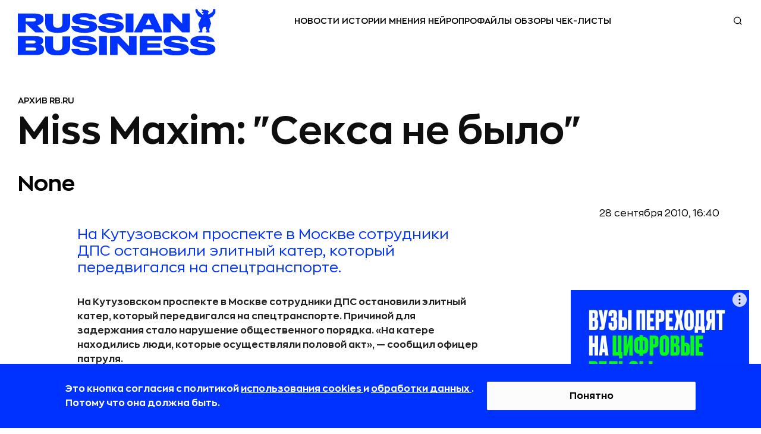

--- FILE ---
content_type: text/html; charset=utf-8
request_url: https://rb.ru/article/miss-maxim-seksa-ne-bylo/
body_size: 35018
content:

<!DOCTYPE html><html lang="ru"><head><!-- Main --><meta http-equiv="Content-Type" content="text/html; charset=utf-8"><meta name="robots" content="noyaca"><meta name="robots" content="max-image-preview:large"><meta name="format-detection" content="telephone=no"><link rel="icon" type="image/svg+xml" href="https://static.rbcdn.ru/static/new_generation/img/favicon/redesign/favicon.svg"><link rel="alternate icon" href="https://static.rbcdn.ru/static/new_generation/img/favicon/redesign/favicon.ico"><link rel="mask-icon" href="https://static.rbcdn.ru/static/new_generation/img/favicon/redesign/favicon_mac.svg"><link rel="apple-touch-icon" href="https://static.rbcdn.ru/static/new_generation/img/favicon/redesign/apple-touch-icon.png"><link rel="manifest" href="https://static.rbcdn.ru/static/new_generation/img/favicon/redesign/manifest.json"><meta name="msapplication-TileColor" content="#ffffff"><meta name="msapplication-TileImage" content="https://static.rbcdn.ru/static/new_generation/img/favicon/redesign/ms-icon-92x92.png"><meta name="theme-color" content="#FEFEFE" media="(prefers-color-scheme: light)"><meta name="theme-color" content="#FEFEFE" media="(prefers-color-scheme: dark)"><link rel="alternate" type="application/rss+xml" title="RB.RU" href="https://rb.ru/feeds/news_ex/"><title>Miss Maxim: 'Секса не было' | RB.RU</title><!-- Metatags --><meta name="description" content="На Кутузовском проспекте в Москве сотрудники ДПС остановили элитный катер, который передвигался на спецтранспорте."><link rel="canonical" href="https://rb.ru/article/miss-maxim-seksa-ne-bylo/"><!-- Facebook Open Graph --><meta property="og:site_name" content="rb.ru"><meta property="fb:app_id" content="513969495285620"><meta property="fb:pages" content="176860988999403"><meta property="og:url" content="https://rb.ru/article/miss-maxim-seksa-ne-bylo/"><meta property="og:type" content="article"><meta property="og:title" content="Miss Maxim: 'Секса не было' | RB.RU"><meta property="og:description" content="На Кутузовском проспекте в Москве сотрудники ДПС остановили элитный катер, который передвигался на спецтранспорте."><meta property="og:image" content="https://media.rbcdn.ru/media/tags/sover1.png"><meta property="og:image:width" content="1200"><meta property="og:image:height" content="630"><meta property="article:author" content="https://www.facebook.com/www.rb.ru/"><meta property="yandex_recommendations_category" content="ARTICLE"><meta property="article:section" content="Архив rb.ru"><link rel="image_src" href="https://media.rbcdn.ru/media/tags/sover1.png"><!-- Twitter Card --><meta name="twitter:title" content="Miss Maxim: 'Секса не было' | RB.RU"><meta name="twitter:description" content="На Кутузовском проспекте в Москве сотрудники ДПС остановили элитный катер, который передвигался на спецтранспорте."><meta name="twitter:card" content="summary_large_image"><meta name="twitter:site" content="@rusbase"><meta name="twitter:creator" content="@rusbase"><meta name="twitter:domain" content="rb.ru"><meta property="twitter:url" content="https://media.rbcdn.ru/media/tags/sover1.png"><script type="application/ld+json">
  {
    "@context": "https://schema.org/",
    "@type": "Article",
    "name": "Miss Maxim: 'Секса не было' | RB.RU",
    "headline": "Miss Maxim: 'Секса не было' | RB.RU",
    "author": {
      "@type": "Person",
      "name": "RB.RU",
      "url": "https://rb.ru/author//"
    },
    "url": "https://rb.ru/article/miss-maxim-seksa-ne-bylo/",
    "image": "https://media.rbcdn.ru/media/tags/sover1.png",
    "datePublished": "2010-09-28T16:40:10+04:00",
    "dateModified": "2016-09-27T22:37:19+03:00",
    "description": "На Кутузовском проспекте в Москве сотрудники ДПС остановили элитный катер, который передвигался на спецтранспорте.",
    "publisher": {
      "@type": "Organization",
      "name": "RB.RU",
      "logo":{
        "@type": "ImageObject",
        "contentUrl": "https://static.rbcdn.ru/static/i3/logo.svg",
        "url": "https://rb.ru"
      }
    },
    "mainEntityOfPage": {
      "@type": "WebPage",
      "@id": "https://rb.ru/article/miss-maxim-seksa-ne-bylo/"
    },
    "about": [
      
    ],
    
    "@graph": [{

      "@type": "BreadcrumbList",
      "itemListElement": [
        {
          "@type": "ListItem",
          "position": 1,
          "name": "Главная",
          "item": "https://rb.ru/"
        },
        {
          "@type":"ListItem",
          "position":2,
          
          "name": "Архив rb.ru",
          "item": "https://rb.ru/article/"
          
        },
        {
          "@type":"ListItem",
          "position":3,
          "name": "Miss Maxim: "Секса не было"",
          "item": "https://rb.ru/article/miss-maxim-seksa-ne-bylo/"
        }
      ]
    }]
  }
</script><script type="text/javascript">
        var authorName = '';
        ga_ext = {
            'dimension1': '' ,
            'dimension2': '2010-09-28',
            'dimension3': 'Miss Maxim: &quot;Секса не было&quot;',
            'dimension4': 'up-to-2000',
            'dimension5': '' ,
            'dimension6': 'false' ,
            'dimension7': 'editor' ,
            'dimension8': 'desktop' 
        }
        var ARTICLE_ID = '38803';
    </script><meta name="viewport" content="width=device-width, initial-scale=1.0"><meta http-equiv="X-UA-Compatible" content="IE=edge"><!-- Verification --><meta name='yandex-verification' content='58fa34547c7143b5'><meta name="google-site-verification" content="JFUc2naN1WTT9IiSGjg5uZzCxUkPEEW5aoEt8tlvH7w"><meta name='wmail-verification' content='6a44c775d25784470c9fbc31c71e9eb7'><meta name="msvalidate.01" content="443CBC113BF97FEAC0AD1E4F087AC824"><meta property="aio_appid" content="AIO_5899FE9C7963A"><script src="https://static.rbcdn.ru/static/CACHE/js/output.9b89d293ff0b.js" defer></script><script defer>
            
                document.IS_MOBILE = false;
                siteVersion = 'desktop';
            

            
                is_authenticated = false;
            

            document.yaParams = {
                'Site Version': siteVersion,
                'Authorized': is_authenticated,
            };

            
                document.yaParams['product'] = 'specialProject';
                document.yaParams['Publication date'] = '28 сентября 2010';
                document.yaParams['Author'] = '';
                document.yaParams['Item name'] = 'Miss Maxim: &quot;Секса не было&quot;';
                document.yaParams['Symbol group'] = 'up-to-2000';
                document.yaParams['Department'] = '';
                document.isArticle = true;
            

            

            

            
                document.isNewDesign = true;
            

        </script><script defer>
                window.yaContextCb = window.yaContextCb || [];
            </script><script src="https://yandex.ru/ads/system/context.js" async></script><link rel="preload" href="https://static.rbcdn.ru/static/new_generation/css/article.css" as="style" ><link rel="stylesheet" href="https://static.rbcdn.ru/static/new_generation/css/article.css" ><!-- Yandex.Metrika counter --><script>
    window.yMetricaId = 8039515;
</script><noscript><div><img src="https://mc.yandex.ru/watch/8039515"
             style="position:absolute; left:-9999px;" alt="" /></div></noscript><script type="text/javascript" >
    (function(m,e,t,r,i,k,a){m[i]=m[i]||function(){(m[i].a=m[i].a||[]).push(arguments)};
    m[i].l=1*new Date();
    for (var j = 0; j < document.scripts.length; j++) {if (document.scripts[j].src === r) { return; }}
    k=e.createElement(t),a=e.getElementsByTagName(t)[0],k.async=1,k.src=r,a.parentNode.insertBefore(k,a)})
    (window, document, "script", "https://mc.yandex.ru/metrika/tag.js", "ym");

    ym(window.yMetricaId, 'params', document.yaParams||{});

    ym(window.yMetricaId, "init", {
         clickmap:true,
         trackLinks:true,
         accurateTrackBounce:true,
         webvisor:true
    });
</script><!-- /Yandex.Metrika counter --><!-- Top.Mail.Ru counter --><script type="text/javascript">
            var _tmr = window._tmr || (window._tmr = []);
            _tmr.push({id: "3502237", type: "pageView", start: (new Date()).getTime()});
            (function (d, w, id) {
            if (d.getElementById(id)) return;
            var ts = d.createElement("script"); ts.type = "text/javascript"; ts.async = true; ts.id = id;
            ts.src = "https://top-fwz1.mail.ru/js/code.js";
            var f = function () {var s = d.getElementsByTagName("script")[0]; s.parentNode.insertBefore(ts, s);};
            if (w.opera == "[object Opera]") { d.addEventListener("DOMContentLoaded", f, false); } else { f(); }
            })(document, window, "tmr-code");
            </script><noscript><div><img src="https://top-fwz1.mail.ru/counter?id=3502237;js=na" style="position:absolute;left:-9999px;" alt="Top.Mail.Ru" /></div></noscript><!-- /Top.Mail.Ru counter --><div style="display: none;"><!--LiveInternet counter--><a href="https://www.liveinternet.ru/click" target="_blank"><img id="licnt375C" width="31" height="31" style="border:0"
                title="LiveInternet"
                src="[data-uri]"
                alt=""/></a><script>
            (function(d,s){d.getElementById("licnt375C").src=
            "https://counter.yadro.ru/hit?t44.6;r"+escape(d.referrer)+
            ((typeof(s)=="undefined")?"":";s"+s.width+"*"+s.height+"*"+
            (s.colorDepth?s.colorDepth:s.pixelDepth))+";u"+escape(d.URL)+
            ";h"+escape(d.title.substring(0,150))+";"+Math.random()})
            (document,screen)
        </script><!--/LiveInternet--></div></head>


    <body class="page">



    <div style="display:none"><svg xmlns="http://www.w3.org/2000/svg"><symbol id="ar-icon"><path d="M1 1l9.744 20L21 1" stroke="#AE485C" stroke-width="2" stroke-linecap="round" stroke-linejoin="round"/></symbol><symbol id="arrow-next-gray"><circle cx="15" cy="15" r="15" fill="#828282"/><path d="M18.75 14.705l1.06-1.06 1.062 1.06-1.061 1.06-1.06-1.06zm-6.894-9.016l7.955 7.955-2.121 2.122L9.735 7.81l2.121-2.122zm7.955 10.077l-7.955 7.955-2.121-2.122 7.955-7.955 2.12 2.122z" fill="#fff"/></symbol><symbol id="arrow-prev-gray"><circle cx="15" cy="15" r="15" fill="#828282"/><path d="M11.25 14.705l-1.06-1.06-1.062 1.06 1.061 1.06 1.06-1.06zm6.894-9.016l-7.955 7.955 2.121 2.122 7.955-7.955-2.121-2.122zm-7.955 10.077l7.955 7.955 2.121-2.122-7.955-7.955-2.12 2.122z" fill="#fff"/></symbol><symbol id="b2b-icon"><path d="M25.427 28.624a.751.751 0 0 1-.349-.086l-6.082-3.19-6.074 3.19a.75.75 0 0 1-1.088-.79l1.162-6.768-4.92-4.794a.75.75 0 0 1 .416-1.279l6.794-.982 3.036-6.164a.75.75 0 0 1 1.346 0l3.045 6.164 6.794.982a.749.749 0 0 1 .416 1.279l-4.92 4.794 1.163 6.767a.75.75 0 0 1-.74.877zm-6.432-4.873c.12 0 .24.028.348.085l5.087 2.668-.971-5.659a.748.748 0 0 1 .215-.664l4.113-4.007-5.679-.822a.75.75 0 0 1-.565-.409l-2.547-5.155-2.54 5.154a.75.75 0 0 1-.565.41l-5.678.822 4.112 4.007c.177.172.258.42.216.664l-.972 5.659 5.077-2.668a.752.752 0 0 1 .35-.085zM19 5.042a.75.75 0 0 1-.75-.75V1a.75.75 0 1 1 1.5 0v3.292a.75.75 0 0 1-.75.75zm-5.628 1.119a.75.75 0 0 1-.694-.462l-1.26-3.041a.75.75 0 1 1 1.387-.575l1.26 3.041a.75.75 0 0 1-.693 1.037zM8.6 9.35a.748.748 0 0 1-.53-.22L5.741 6.804a.75.75 0 1 1 1.06-1.06L9.13 8.07a.75.75 0 0 1-.53 1.28zm-3.189 4.772a.75.75 0 0 1-.287-.057l-3.041-1.26a.75.75 0 1 1 .574-1.386L5.7 12.68a.75.75 0 0 1-.288 1.443zM4.292 19.75H1a.75.75 0 1 1 0-1.5h3.292a.75.75 0 1 1 0 1.5zM2.37 26.638a.75.75 0 0 1-.287-1.443l3.041-1.26a.75.75 0 1 1 .574 1.386l-3.04 1.26a.75.75 0 0 1-.288.057zm3.902 5.84a.75.75 0 0 1-.53-1.28l2.327-2.328a.75.75 0 1 1 1.06 1.06l-2.327 2.328a.747.747 0 0 1-.53.22zm5.839 3.902a.75.75 0 0 1-.692-1.037l1.26-3.042a.75.75 0 1 1 1.386.574l-1.26 3.042a.75.75 0 0 1-.694.463zM19 37.75a.75.75 0 0 1-.75-.75v-3.291a.75.75 0 1 1 1.5 0V37a.75.75 0 0 1-.75.75zm6.888-1.37a.75.75 0 0 1-.693-.463l-1.26-3.041a.75.75 0 1 1 1.387-.575l1.259 3.042a.75.75 0 0 1-.693 1.037zm5.84-3.902a.748.748 0 0 1-.53-.22l-2.328-2.327a.75.75 0 1 1 1.06-1.06l2.328 2.327a.75.75 0 0 1-.53 1.28zm3.902-5.84a.75.75 0 0 1-.288-.057l-3.04-1.26a.75.75 0 1 1 .574-1.385l3.04 1.26a.75.75 0 0 1-.287 1.442zM37 19.75h-3.292a.75.75 0 1 1 0-1.5H37a.75.75 0 1 1 0 1.5zm-4.411-5.628a.75.75 0 0 1-.288-1.443l3.041-1.26a.75.75 0 1 1 .575 1.386l-3.041 1.26a.75.75 0 0 1-.287.057zM29.4 9.35a.75.75 0 0 1-.53-1.28l2.327-2.328a.75.75 0 1 1 1.06 1.061L29.93 9.131a.748.748 0 0 1-.53.22zm-4.772-3.189a.75.75 0 0 1-.692-1.037l1.26-3.04a.75.75 0 1 1 1.385.574l-1.26 3.04a.75.75 0 0 1-.693.463z" fill="#AE485C"/></symbol><symbol id="bookmark-icon"><path d="M15.986 5.802a.287.287 0 0 0-.232-.195l-5.18-.753L8.257.16a.286.286 0 0 0-.514 0L5.426 4.855l-5.18.753a.287.287 0 0 0-.16.488l3.75 3.654-.886 5.16a.287.287 0 0 0 .416.302L8 12.776l4.634 2.436a.286.286 0 0 0 .415-.301l-.884-5.16 3.749-3.655a.287.287 0 0 0 .072-.294z"/></symbol><symbol id="chance-icon"><path d="M26.187 26.011l-.528-.532.528.532zm-3.959 7.614h.75-.75zM10.427 26.03l.527-.535-.526.535zm8.312-19.187l.03-.75-.03.75zm10.746 10.47l-.748.048v.001l.748-.048zM18.63 9.764a.75.75 0 0 0-.059 1.5l.059-1.5zm6.443 7.834a.75.75 0 0 0 1.497-.095l-1.497.095zm-2.845 18.765v.75a.75.75 0 0 0 .75-.75h-.75zM19.84 38.75v.75a.75.75 0 0 0 .75-.75h-.75zm-3.076 0h-.75c0 .414.335.75.75.75v-.75zm-2.388-2.388h-.75a.75.75 0 0 0 .75.75v-.75zm3.174-32.28a.75.75 0 0 0 1.5 0h-1.5zm1.5-2.832a.75.75 0 0 0-1.5 0h1.5zM7.893 8.703a.75.75 0 0 0 1.06-1.06l-1.06 1.06zM6.95 5.64A.75.75 0 1 0 5.89 6.7l1.06-1.06zM4.33 18.8a.75.75 0 0 0 0-1.5v1.5zM1.5 17.3a.75.75 0 0 0 0 1.5v-1.5zm7.453 11.157a.75.75 0 0 0-1.06-1.06l1.06 1.06zM5.89 29.4a.75.75 0 1 0 1.06 1.06L5.89 29.4zm22.817-2.003a.75.75 0 0 0-1.06 1.061l1.06-1.06zm.942 3.063a.75.75 0 1 0 1.06-1.06l-1.06 1.06zm2.619-13.16a.75.75 0 0 0 0 1.5v-1.5zm2.832 1.5a.75.75 0 0 0 0-1.5v1.5zM27.646 7.644a.75.75 0 1 0 1.061 1.06l-1.06-1.06zM30.71 6.7a.75.75 0 0 0-1.06-1.06l1.06 1.06zm-5.05 18.778c-1.263 1.253-2.326 2.324-3.055 3.559-.749 1.27-1.125 2.675-1.125 4.587h1.5c0-1.688.325-2.822.917-3.825.613-1.039 1.529-1.975 2.82-3.257l-1.057-1.064zm-3.43 7.396h-7.853v1.5h7.853v-1.5zm-7.103.75c0-1.906-.372-3.31-1.117-4.577-.726-1.234-1.788-2.302-3.056-3.553L9.9 26.564c1.294 1.275 2.207 2.209 2.816 3.244.588 1 .91 2.132.91 3.817h1.5zm-4.174-8.13a10.403 10.403 0 0 1-3.119-7.447h-1.5c0 3.331 1.363 6.351 3.568 8.517l1.051-1.07zm-3.119-7.447c0-5.913 4.911-10.687 10.876-10.455l.058-1.5c-6.82-.264-12.434 5.194-12.434 11.955h1.5zM18.71 7.593c5.284.205 9.693 4.496 10.027 9.768l1.497-.095C29.85 11.223 24.817 6.33 18.768 6.094l-.059 1.499zm10.027 9.77a10.425 10.425 0 0 1-3.077 8.116l1.056 1.065a11.925 11.925 0 0 0 3.518-9.279l-1.497.097zm-10.165-6.1c3.423.133 6.284 2.92 6.502 6.334l1.497-.095c-.267-4.183-3.75-7.575-7.94-7.738l-.059 1.499zm2.907 22.362v2.737h1.5v-2.737h-1.5zm.75 1.987a3.139 3.139 0 0 0-3.138 3.138h1.5a1.64 1.64 0 0 1 1.638-1.638v-1.5zM19.84 38h-3.076v1.5h3.076V38zm-2.326.75a3.14 3.14 0 0 0-3.138-3.138v1.5a1.64 1.64 0 0 1 1.638 1.638h1.5zm-2.388-2.388v-2.737h-1.5v2.737h1.5zm3.924-32.28V1.25h-1.5v2.832h1.5zM8.953 7.642L6.951 5.64 5.89 6.7l2.002 2.003 1.06-1.06zM4.332 17.3H1.5v1.5h2.832v-1.5zm3.56 10.096L5.89 29.4l1.06 1.06 2.003-2.002-1.06-1.06zm19.754 1.061l2.003 2.002 1.06-1.06-2.002-2.003-1.06 1.061zm4.622-9.657H35.1v-1.5h-2.832v1.5zm-3.56-10.097l2.002-2.002-1.061-1.06-2.003 2.002 1.061 1.06z" fill="#AE485C"/></symbol><symbol id="classmates-icon"><path d="M15.017 12a3.002 3.002 0 0 0 3.003-3.027A3.008 3.008 0 0 0 15 5.957a3.01 3.01 0 0 0-3.025 3.052 3.008 3.008 0 0 0 3.04 2.992z" fill="#fff"/><path d="M28.408 0H1.595C.713 0 0 .713 0 1.595v26.81C0 29.287.713 30 1.595 30h26.81c.882 0 1.595-.713 1.595-1.595V1.595A1.59 1.59 0 0 0 28.408 0zM15.026 2.798c3.414.01 6.157 2.802 6.138 6.258-.018 3.374-2.804 6.108-6.215 6.096-3.376-.013-6.144-2.81-6.123-6.19.022-3.42 2.792-6.173 6.2-6.164zm6.92 14.781c-.757.775-1.666 1.338-2.674 1.73-.808.314-1.681.496-2.56.618-.199.028-.291.272-.15.414 1.406 1.411 2.817 2.82 4.22 4.234.477.484.578 1.08.315 1.64-.288.616-.93 1.017-1.561.974-.401-.027-.71-.226-.99-.505-1.062-1.068-2.142-2.115-3.18-3.202-.303-.315-.447-.257-.716.018a203.442 203.442 0 0 1-3.243 3.255c-.49.483-1.071.57-1.64.294-.604-.294-.99-.91-.959-1.528.021-.42.227-.738.514-1.026 1.39-1.39 2.777-2.78 4.167-4.172.133-.133.045-.363-.142-.388-1.711-.225-3.26-.703-4.603-1.752-.18-.141-.368-.28-.536-.438-.64-.616-.704-1.317-.196-2.042.432-.619 1.16-.787 1.913-.432.147.067.285.156.42.248 2.722 1.87 6.463 1.923 9.194.086.27-.206.56-.377.897-.463.652-.168 1.258.07 1.61.643.398.652.392 1.286-.1 1.794z" fill="#fff"/></symbol><symbol id="data-base-icon"><path d="M33.612 3.975A14.233 14.233 0 0 0 23.697 0c-3.747 0-7.26 1.425-9.914 3.975C11.128 6.525 9.645 9.9 9.645 13.5c0 3.375 1.25 6.525 3.591 9l-1.717 1.65c-.547-.375-1.405-1.875-2.186-1.05C.355 31.8.12 31.5.277 32.175c.468 2.325 2.732 3.75 4.06 3.75.624 0 .234 0 9.368-8.7.78-.75-.39-1.35-1.093-2.1l1.717-1.65a14.553 14.553 0 0 0 9.369 3.45c3.59 0 7.182-1.35 9.914-3.975 2.655-2.475 4.138-5.85 4.138-9.45 0-3.6-1.483-6.975-4.138-9.525zM4.18 34.425c-1.015-.3-1.873-1.125-2.186-2.1l7.963-7.65 2.186 2.1-7.963 7.65zm28.34-12.45c-7.886 7.575-21.314 2.1-21.314-8.475 0-3.225 1.328-6.225 3.67-8.475C17.218 2.775 20.34 1.5 23.698 1.5c3.357 0 6.48 1.275 8.821 3.525 2.342 2.25 3.67 5.25 3.67 8.475 0 3.225-1.328 6.225-3.67 8.475z" fill="#AE485C"/><path d="M30.88 6.6c-1.952-1.8-4.45-2.85-7.182-2.85-2.733 0-5.231 1.05-7.183 2.85-6.402 6.15-1.795 16.65 7.183 16.65 2.732 0 5.23-1.05 7.182-2.85 1.952-1.875 2.966-4.275 2.966-6.9s-1.014-5.025-2.966-6.9zm-1.093 12.75c-1.64 1.575-3.825 2.4-6.09 2.4-7.572 0-11.476-8.85-6.089-14.1 1.64-1.575 3.825-2.4 6.09-2.4 2.264 0 4.45.825 6.089 2.4 1.64 1.575 2.498 3.6 2.498 5.85a8.063 8.063 0 0 1-2.498 5.85z" fill="#AE485C"/><path d="M28.382 12.75h-3.904V9c0-.45-.312-.75-.78-.75-.469 0-.781.3-.781.75v3.75h-3.904c-.468 0-.78.3-.78.75s.312.75.78.75h3.904V18c0 .45.312.75.78.75.469 0 .781-.3.781-.75v-3.75h3.904c.468 0 .78-.3.78-.75s-.312-.75-.78-.75z" fill="#AE485C"/></symbol><symbol id="data-icon"><path d="M31.438 34.25H3.313A2.815 2.815 0 0 1 .5 31.437V10.345h33.75v21.093a2.816 2.816 0 0 1-2.813 2.813zM1.905 11.75v19.688c0 .775.631 1.406 1.407 1.406h28.125c.775 0 1.406-.63 1.406-1.407V11.75H1.906z" fill="#AE485C"/><path d="M34.25 11.75H.5V5.422a2.816 2.816 0 0 1 2.813-2.813h28.125a2.816 2.816 0 0 1 2.812 2.813v6.328zM1.906 10.344h30.938V5.422c0-.776-.631-1.406-1.407-1.406H3.313c-.775 0-1.406.63-1.406 1.406v4.922z" fill="#AE485C"/><path d="M27.219 8.938a.703.703 0 0 1-.703-.704v-7.03a.703.703 0 1 1 1.406 0v7.03a.703.703 0 0 1-.703.704z" fill="#AE485C"/><path d="M27.219 8.938a2.816 2.816 0 0 1-2.813-2.813.703.703 0 1 1 1.407 0 1.407 1.407 0 0 0 2.812 0 .703.703 0 1 1 1.406 0 2.815 2.815 0 0 1-2.812 2.813zm-19.688 0a.703.703 0 0 1-.703-.704v-7.03a.703.703 0 1 1 1.406 0v7.03a.703.703 0 0 1-.703.704z" fill="#AE485C"/><path d="M7.531 8.938A2.816 2.816 0 0 1 4.72 6.124a.703.703 0 1 1 1.406 0 1.407 1.407 0 0 0 2.813 0 .703.703 0 1 1 1.406 0A2.816 2.816 0 0 1 7.53 8.938zm14.766 9.14h-2.813a.703.703 0 0 1-.703-.703v-2.813c0-.388.315-.703.703-.703h2.813c.389 0 .703.315.703.704v2.812a.703.703 0 0 1-.703.703zm-2.11-1.406h1.407v-1.406h-1.407v1.406zm-4.921 1.406h-2.813a.703.703 0 0 1-.703-.703v-2.813c0-.388.315-.703.703-.703h2.813c.388 0 .703.315.703.704v2.812a.703.703 0 0 1-.703.703zm-2.11-1.406h1.406v-1.406h-1.406v1.406zm16.172 1.406h-2.812a.703.703 0 0 1-.703-.703v-2.813c0-.388.314-.703.703-.703h2.812c.389 0 .703.315.703.704v2.812a.703.703 0 0 1-.703.703zm-2.11-1.406h1.407v-1.406h-1.406v1.406zM8.234 24.406H5.422a.703.703 0 0 1-.703-.703v-2.812c0-.389.314-.703.703-.703h2.812c.389 0 .704.314.704.703v2.812a.703.703 0 0 1-.704.703zM6.125 23h1.406v-1.406H6.125V23zm9.141 1.406h-2.813a.703.703 0 0 1-.703-.703v-2.812c0-.389.315-.703.703-.703h2.813c.388 0 .703.314.703.703v2.812a.703.703 0 0 1-.703.703zM13.156 23h1.406v-1.406h-1.406V23zm9.141 1.406h-2.813a.703.703 0 0 1-.703-.703v-2.812c0-.389.315-.703.703-.703h2.813c.389 0 .703.314.703.703v2.812a.703.703 0 0 1-.703.703zM20.187 23h1.407v-1.406h-1.407V23zm9.141 1.406h-2.812a.703.703 0 0 1-.703-.703v-2.812c0-.389.314-.703.703-.703h2.812c.389 0 .703.314.703.703v2.812a.703.703 0 0 1-.703.703zM27.218 23h1.407v-1.406h-1.406V23zM8.234 30.734H5.422a.703.703 0 0 1-.703-.703V27.22c0-.389.314-.703.703-.703h2.812c.389 0 .704.315.704.703v2.812a.703.703 0 0 1-.704.703zm-2.109-1.406h1.406v-1.406H6.125v1.406zm9.141 1.406h-2.813a.703.703 0 0 1-.703-.703V27.22c0-.389.315-.703.703-.703h2.813c.388 0 .703.315.703.703v2.812a.703.703 0 0 1-.703.703zm-2.11-1.406h1.406v-1.406h-1.406v1.406zm9.141 1.406h-2.813a.703.703 0 0 1-.703-.703V27.22c0-.389.315-.703.703-.703h2.813c.389 0 .703.315.703.703v2.812a.703.703 0 0 1-.703.703zm-2.11-1.406h1.407v-1.406h-1.407v1.406zm9.141 1.406h-2.812a.703.703 0 0 1-.703-.703V27.22c0-.389.314-.703.703-.703h2.812c.389 0 .703.315.703.703v2.812a.703.703 0 0 1-.703.703zm-2.11-1.406h1.407v-1.406h-1.406v1.406z" fill="#AE485C"/></symbol><symbol id="default-comments-photo"><path d="M30 0C13.43 0 0 13.432 0 30c0 16.567 13.431 30 30 30 16.568 0 30-13.433 30-30C60 13.43 46.568 0 30 0zm.09 44.153H17.094c0-9.372 8.23-9.37 10.057-11.82l.21-1.117c-2.567-1.3-4.378-4.436-4.378-8.103 0-4.83 3.142-8.747 7.018-8.747 3.875 0 7.017 3.916 7.017 8.747 0 3.636-1.779 6.752-4.31 8.073l.237 1.27c2.004 2.33 9.96 2.483 9.96 11.697H30.092z" fill="#828282"/></symbol><symbol id="edu-icon"><path d="M32.934 14.019a.75.75 0 0 0-1.5 0h1.5zm-23.2.404a.75.75 0 0 0-1.5 0h1.5zM5.32 24.429l.75.015a.75.75 0 0 0-1.5-.034l.75.019zm-.916 10.713l-.445.604a.75.75 0 0 0 .949-.048l-.504-.556zM1.25 32.817l-.38-.647a.75.75 0 0 0-.065 1.251l.445-.604zm3.625-13.24a.75.75 0 0 0 1.5 0h-1.5zm-2.302-8.793l.3-.687-.007-.003-.293.69zm-.204-1.617l.277.697a.74.74 0 0 0 .042-.018l-.319-.679zm16.993-7.984l.32.679a.657.657 0 0 0 .014-.007l-.334-.672zm2.137.101l.314-.681a.73.73 0 0 0-.02-.009l-.294.69zm16.688 7.681l-.313.682a.7.7 0 0 0 .02.008l.293-.69zm.204 1.617l-.277-.697a.777.777 0 0 0-.042.019l.319.678zm-16.994 7.985l-.319-.68a.657.657 0 0 0-.014.008l.333.672zm-2.136-.101l-.317.68a.673.673 0 0 0 .023.01l.294-.69zm1.068-8.362a.75.75 0 1 0-.305-1.469l.305 1.469zm11.105 3.915v7.175h1.5V14.02h-1.5zm0 7.175c0 1.12-.95 2.344-2.975 3.331-1.976.963-4.758 1.58-7.875 1.58v1.5c3.293 0 6.31-.648 8.532-1.732 2.173-1.059 3.818-2.666 3.818-4.679h-1.5zm-10.85 4.91c-3.117 0-5.9-.616-7.876-1.579-2.025-.987-2.975-2.21-2.975-3.33h-1.5c0 2.012 1.646 3.62 3.818 4.678 2.222 1.084 5.239 1.731 8.533 1.731v-1.5zm-10.85-4.91v-6.771h-1.5v6.771h1.5zm-5.164 3.22c-.027 1.307.128 2.454.313 3.47.19 1.054.39 1.866.495 2.68.1.78.094 1.435-.1 2.054-.193.611-.59 1.255-1.377 1.968l1.007 1.112c.942-.854 1.512-1.714 1.8-2.63.286-.91.272-1.81.157-2.697-.11-.854-.338-1.823-.506-2.753-.175-.967-.313-2.005-.289-3.174l-1.5-.03zm.28 10.124l-3.155-2.324-.89 1.207 3.154 2.325.89-1.208zm-3.22-1.074c2.517-1.477 4.334-4.685 4.44-9.017l-1.5-.037c-.097 3.955-1.74 6.61-3.7 7.76l.76 1.294zm4.745-13.887c0-.698-.026-1.4-.051-2.074-.026-.68-.05-1.328-.05-1.943 0-1.253.106-2.242.436-2.938l-1.355-.643c-.485 1.023-.581 2.308-.581 3.58 0 .65.026 1.328.051 2 .026.678.05 1.352.05 2.018h1.5zm-.042-7.963l-3.46-1.517-.601 1.374 3.46 1.516.601-1.373zm-3.467-1.52a.124.124 0 0 1-.058-.054.36.36 0 0 1-.035-.275c.004-.009-.025.059-.127.1L2.092 8.47a1.282 1.282 0 0 0-.692.69 1.759 1.759 0 0 0-.135.834c.04.534.328 1.189 1.014 1.48l.587-1.38zm-.178-.248l16.993-7.984-.638-1.358L2.05 8.49l.638 1.357zm17.008-7.991c.328-.163.89-.145 1.51.12l.587-1.38C20.988.25 19.922.067 19.029.51l.667 1.344zm1.49.11l16.688 7.682.627-1.363L21.813.603l-.627 1.362zm16.707 7.69a.13.13 0 0 1 .059.055.36.36 0 0 1 .035.275c-.004.009.024-.059.127-.1l.553 1.394a1.28 1.28 0 0 0 .693-.69c.117-.266.155-.559.135-.833-.04-.534-.329-1.189-1.014-1.48l-.588 1.38zm.179.249l-16.994 7.984.638 1.357 16.993-7.984-.637-1.357zm-17.008 7.991c-.328.163-.89.144-1.51-.12l-.587 1.38c.805.343 1.871.527 2.764.083l-.667-1.343zm-1.487-.11L6.35 11.622l-.633 1.36 13.228 6.164.633-1.36zm-13.392-4.75l14.144-2.931-.305-1.469L5.88 11.566l.305 1.469zm-.661 7.899c.58 0 .98.448.98.968h1.5a2.46 2.46 0 0 0-2.48-2.468v1.5zm.98.968c0 .49-.474.968-.98.968v1.5c1.325 0 2.48-1.14 2.48-2.468h-1.5zm-.98.968c-.507 0-.98-.477-.98-.968h-1.5c0 1.329 1.155 2.468 2.48 2.468v-1.5zm-.98-.968c0-.52.4-.968.98-.968v-1.5a2.459 2.459 0 0 0-2.48 2.468h1.5z" fill="#AE485C"/></symbol><symbol id="email-fill-icon"><path d="M7 7L5.268 5.484.316 9.729c.18.167.423.271.69.271h11.987c.267 0 .509-.104.688-.271L8.73 5.484 7 7z"/><path d="M13.684.271a1.007 1.007 0 0 0-.69-.271H1.006C.74 0 .498.104.318.273L7 6 13.684.271zM0 .878v8.308l4.833-4.107L0 .878zm9.167 4.201L14 9.186V.875L9.167 5.079z"/></symbol><symbol id="events-icon"><path d="M11.61 38.75a.75.75 0 0 0 1.5 0h-1.5zM7.49 38a.75.75 0 0 0 0 1.5V38zm9.74 1.5a.75.75 0 0 0 0-1.5v1.5zm2.096-25.866v-.75a.75.75 0 0 0-.75.75h.75zm-13.932 0h.75a.75.75 0 0 0-.75-.75v.75zm-4.644 0v-.75a.75.75 0 0 0-.75.75h.75zm23.22 0h.75a.75.75 0 0 0-.75-.75v.75zM5.394 9.549a.75.75 0 0 0 0 1.5v-1.5zm3.195 1.5a.75.75 0 0 0 0-1.5v1.5zM5.394 13a.75.75 0 0 0 0 1.5V13zm3.195 1.5a.75.75 0 0 0 0-1.5v1.5zm-3.195 1.952a.75.75 0 0 0 0 1.5v-1.5zm3.195 1.5a.75.75 0 0 0 0-1.5v1.5zm7.542-8.402a.75.75 0 0 0 0 1.5v-1.5zm3.195 1.5a.75.75 0 1 0 0-1.5v1.5zM16.13 13a.75.75 0 0 0 0 1.5V13zm3.195 1.5a.75.75 0 1 0 0-1.5v1.5zm-3.195 1.952a.75.75 0 0 0 0 1.5v-1.5zm3.195 1.5a.75.75 0 1 0 0-1.5v1.5zM11.61 30.894v7.856h1.5v-7.856h-1.5zM7.49 39.5h9.74V38H7.49v1.5zm4.87-39a7.716 7.716 0 0 0-7.716 7.716h1.5A6.216 6.216 0 0 1 12.36 2V.5zM4.644 8.216v11.068h1.5V8.216h-1.5zm0 11.068A7.716 7.716 0 0 0 12.36 27v-1.5a6.216 6.216 0 0 1-6.216-6.216h-1.5zM12.36 27a7.716 7.716 0 0 0 7.716-7.716h-1.5A6.216 6.216 0 0 1 12.36 25.5V27zm7.716-7.716V8.216h-1.5v11.068h1.5zm0-11.068A7.716 7.716 0 0 0 12.36.5V2a6.216 6.216 0 0 1 6.216 6.216h1.5zm-1.5 5.418v5.65h1.5v-5.65h-1.5zm-12.432 5.65v-5.65h-1.5v5.65h1.5zm-.75-6.4H.75v1.5h4.644v-1.5zM0 13.634v5.65h1.5v-5.65H0zm0 5.65c0 6.816 5.544 12.36 12.36 12.36v-1.5c-5.988 0-10.86-4.873-10.86-10.86H0zm12.36 12.36c6.816 0 12.36-5.544 12.36-12.36h-1.5c0 5.987-4.873 10.86-10.86 10.86v1.5zm12.36-12.36v-5.65h-1.5v5.65h1.5zm-.75-6.4h-4.644v1.5h4.644v-1.5zM5.394 11.049h3.195v-1.5H5.394v1.5zm0 3.45h3.195V13H5.394v1.5zm0 3.452h3.195v-1.5H5.394v1.5zm10.737-6.902h3.195v-1.5H16.13v1.5zm0 3.45h3.195V13H16.13v1.5zm0 3.452h3.195v-1.5H16.13v1.5z" fill="#AE485C"/></symbol><symbol id="facebook-icon"><path d="M28.343.002H1.656C.742.002 0 .742 0 1.658v26.687c0 .916.742 1.657 1.656 1.657h14.367V18.384h-3.909v-4.528h3.91v-3.34c0-3.874 2.365-5.984 5.822-5.984 1.657 0 3.078.124 3.493.178v4.05H22.94c-1.88 0-2.242.894-2.242 2.204v2.89h4.484l-.586 4.528h-3.899V30h7.645c.915 0 1.657-.742 1.657-1.655V1.657c0-.915-.742-1.655-1.657-1.655z" fill="#fff"/></symbol><symbol id="fb-icon--black"><path fill-rule="evenodd" clip-rule="evenodd" d="M17.698 29.758C24.695 28.487 30 22.363 30 15c0-8.284-6.716-15-15-15C6.716 0 0 6.716 0 15c0 7.614 5.674 13.904 13.024 14.871v-9.489h-3.91v-4.528h3.91v-3.34c0-3.873 2.365-5.984 5.822-5.984 1.657 0 3.079.124 3.493.178v4.05H19.94c-1.88 0-2.242.894-2.242 2.204v2.89h4.484l-.586 4.528h-3.899v9.378z" fill="#C4C4C4"/></symbol><symbol id="fb-icon"><path fill-rule="evenodd" clip-rule="evenodd" d="M17.698 29.758C24.695 28.487 30 22.363 30 15c0-8.284-6.716-15-15-15C6.716 0 0 6.716 0 15c0 7.614 5.674 13.904 13.024 14.871v-9.489h-3.91v-4.528h3.91v-3.34c0-3.873 2.365-5.984 5.822-5.984 1.657 0 3.079.124 3.493.178v4.05H19.94c-1.88 0-2.242.894-2.242 2.204v2.89h4.484l-.586 4.528h-3.899v9.378z" fill="#C4C4C4"/></symbol><symbol id="fb-social-icon"><path d="M.484 15.978h3.288v13.538c0 .267.217.484.484.484h5.576a.484.484 0 0 0 .484-.484V16.042h3.78a.484.484 0 0 0 .48-.429l.575-4.984a.484.484 0 0 0-.48-.54h-4.355V6.967c0-.942.507-1.42 1.507-1.42h2.848a.484.484 0 0 0 .483-.484V.487a.484.484 0 0 0-.483-.483h-3.924a3.85 3.85 0 0 0-.18-.004c-.68 0-3.047.134-4.916 1.853C3.579 3.76 3.867 6.041 3.936 6.436v3.654H.484a.484.484 0 0 0-.484.484v4.92c0 .267.217.484.484.484z" fill="#C4C4C4"/></symbol><symbol id="g-social-icon"><path d="M45.153 11.974h-2.906V9.068a1.1 1.1 0 0 0-1.1-1.101h-3.924c-.608 0-1.101.493-1.101 1.101v2.906h-2.906c-.609 0-1.102.493-1.102 1.102v3.923c0 .608.493 1.101 1.102 1.101h2.906v2.906c0 .608.493 1.102 1.1 1.102h3.924c.608 0 1.101-.494 1.101-1.102V18.1h2.906c.609 0 1.102-.493 1.102-1.101v-3.923c0-.609-.493-1.102-1.102-1.102zM14.964 7.168c1.334 0 2.617.36 3.711 1.04l1.25.856a1.101 1.101 0 0 0 1.397-.127l3.646-3.611a1.101 1.101 0 0 0-.152-1.691l-2.12-1.453a1.095 1.095 0 0 0-.135-.08L20.51 1.09a1.08 1.08 0 0 0-.083-.037A15.016 15.016 0 0 0 14.889 0 14.843 14.843 0 0 0 4.453 4.246C1.609 7.026.028 10.806 0 14.892c-.027 4.085 1.504 7.888 4.31 10.707C7.097 28.396 11.049 30 15.154 30c4.06 0 7.871-1.577 10.454-4.326 2.045-2.178 3.3-5.087 3.63-8.412a.77.77 0 0 0 .006-.095l.038-2.988a1.036 1.036 0 0 0-.013-.184l-.16-1.021a1.101 1.101 0 0 0-1.088-.931H15.293c-.608 0-1.101.493-1.101 1.101v4.403c0 .608.493 1.101 1.101 1.101h6.488c-.297.652-.766 1.34-1.358 1.98-1.292 1.398-3.22 2.199-5.288 2.199-2.112 0-4.134-.828-5.549-2.27-2.944-3.003-2.91-8.235.072-11.196a7.59 7.59 0 0 1 5.306-2.193z" fill="#C4C4C4"/></symbol><symbol id="ig-social-icon"><path d="M3.852 0h22.3a3.861 3.861 0 0 1 3.85 3.851v22.3A3.86 3.86 0 0 1 26.152 30h-22.3A3.862 3.862 0 0 1 0 26.15V3.852A3.863 3.863 0 0 1 3.852 0zm18.004 3.332c-.744 0-1.35.61-1.35 1.353v3.231c0 .744.607 1.352 1.35 1.352h3.39c.744 0 1.352-.608 1.352-1.352V4.685c0-.744-.608-1.353-1.351-1.353h-3.39zm4.754 9.355h-2.64c.251.817.387 1.68.387 2.576 0 4.988-4.177 9.034-9.328 9.034-5.149 0-9.326-4.046-9.326-9.034 0-.897.137-1.759.386-2.576H3.335V25.36c0 .656.536 1.19 1.192 1.19h20.892c.657 0 1.191-.534 1.191-1.19V12.687zm-11.58-3.59c-3.327 0-6.025 2.613-6.025 5.84 0 3.223 2.698 5.838 6.024 5.838 3.329 0 6.027-2.615 6.027-5.838 0-3.227-2.698-5.84-6.027-5.84z" fill="#C4C4C4"/></symbol><symbol id="info-icon"><path d="M14.576 8.265l4.522 7.235H.5V.5h18.598l-4.522 7.235L14.41 8l.166.265z" fill="inherit" stroke="inherit"/><path d="M7.272 6.259h2.456V13H7.272V6.259zM8.5 5.512c-.448 0-.81-.12-1.086-.36A1.14 1.14 0 0 1 7 4.256c0-.356.138-.655.414-.895C7.69 3.12 8.052 3 8.5 3c.448 0 .81.116 1.086.348.276.224.414.514.414.87 0 .374-.138.685-.414.934-.276.24-.638.36-1.086.36z" fill="#fff"/></symbol><symbol id="instagram-icon"><path d="M25.927 0H4.073A4.078 4.078 0 0 0 0 4.073v21.854A4.078 4.078 0 0 0 4.073 30h21.854A4.078 4.078 0 0 0 30 25.927V4.073A4.078 4.078 0 0 0 25.927 0zM15 22.329c-3.7 0-6.71-3.01-6.71-6.71C8.29 11.92 11.3 8.91 15 8.91s6.71 3.01 6.71 6.71-3.01 6.709-6.71 6.709zm12.46-11.662h-6.062a8.321 8.321 0 0 0-12.797 0H2.54V4.842a2.688 2.688 0 0 1 2.685-2.685h19.55a2.688 2.688 0 0 1 2.685 2.685v5.825z" fill="#fff"/><path d="M15 11.303a4.318 4.318 0 0 0-4.313 4.313A4.318 4.318 0 0 0 15 19.929a4.318 4.318 0 0 0 4.313-4.313A4.318 4.318 0 0 0 15 11.303zm9.154-7.423h-2.596c-.593 0-1.076.484-1.076 1.077v2.596c0 .593.483 1.076 1.076 1.076h2.596c.593 0 1.076-.483 1.076-1.076V4.957c0-.593-.483-1.076-1.076-1.076z" fill="#fff"/></symbol><symbol id="investments-icon"><path d="M27.502 29.672c-.299-1.596-.598-3.292-.498-4.688.399-6.682-3.69-11.07-5.885-12.666.898-2.294 2.195-8.577 1.197-10.771C21.917.649 21.22.449 20.82.449h-.299c-.798.2-1.795.2-2.793.2-1.396 0-2.692-.1-4.089-.2C12.443.35 11.246.25 10.15.25c-1.197 0-2.992.1-4.19 1.097-.398.3-.598.798-.697 1.396-.3 2.394 2.393 7.181 3.59 8.976-2.094 1.098-6.483 3.79-7.081 13.165a28.21 28.21 0 0 1-.598 3.69c-.599 2.992-1.197 5.785.1 7.58.598.798 1.495 1.297 2.692 1.396.997.1 6.283.2 10.472.2 4.189 0 9.475 0 10.472-.2 1.097-.1 1.995-.598 2.494-1.296 1.097-1.496.598-3.99.1-6.582zM6.758 2.544c.698-.499 1.695-.798 3.29-.798.998 0 2.195.1 3.392.2 1.396.1 2.792.299 4.189.299 1.097 0 2.194-.1 3.091-.2h.1s.1 0 .1.2c.798 1.595-.399 7.38-1.097 9.375-3.192 0-6.583.299-9.674-.2C8.752 9.326 5.86 3.342 6.758 2.544zm19.348 32.812c-.3.4-.798.599-1.496.698-.798.1-5.086.1-10.372.1s-9.575-.1-10.373-.1c-.798-.1-1.296-.299-1.595-.797-.898-1.197-.4-3.89.1-6.383.299-1.297.498-2.693.598-3.89.598-8.876 4.787-11.07 6.582-12.068.2-.1.3-.2.4-.2 3.09.5 6.282.3 9.374.3l.3.2c1.595.997 6.183 5.186 5.784 11.768-.1 1.596.2 3.291.598 4.987.499 2.094.898 4.388.1 5.385z" fill="#AE485C"/><path d="M19.922 16.906c-.399-1.097-1.097-1.995-1.895-2.793-.698-.698-1.795.399-1.097 1.097.599.598 1.197 1.297 1.496 2.095.4.997 1.796.598 1.496-.4zm-9.773-2.494c-.1.4-.499.698-.698.998-.3.399-.5.897-.599 1.396-.2.897 1.197 1.296 1.396.399.1-.4.2-.798.5-1.097.298-.4.598-.798.797-1.297.399-.997-1.097-1.296-1.396-.399zm8.377 13.365c-.199-.4-.398-.798-.698-1.098a3.577 3.577 0 0 0-1.197-.797c-.199-.1-.698-.2-1.396-.4v-4.587c.4.1.898.3 1.097.499.2.2.3.498.499.897.2.4.499.499.598.499h.2s.498-.1.598-.399c.1-.1.1-.3 0-.499-.2-.598-.598-1.097-.997-1.496-.499-.399-1.097-.698-1.995-.798V19a.681.681 0 0 0-.698-.698.681.681 0 0 0-.698.698v.598c-.898.1-1.596.4-2.095.798-.797.698-1.196 1.596-1.196 2.693 0 .598.1 1.197.399 1.696.299.498.598.897 1.097 1.097.598.299 1.197.598 1.695.698v5.086c-.399-.1-1.097-.299-1.396-.698a3.33 3.33 0 0 1-.499-1.197c-.1-.299-.399-.598-.897-.498-.3 0-.4.199-.499.299-.1.2-.1.399-.1.498.1.5.3.898.499 1.297.399.598.798.997 1.296 1.197.4.2.998.399 1.696.498v1.098c0 .399.3.698.698.698.399 0 .698-.3.698-.698v-1.097c.998-.1 1.795-.5 2.494-1.197.698-.698.997-1.596.997-2.693.1-.598 0-.997-.2-1.396zm-1.196 1.396c0 .698-.2 1.296-.599 1.795-.299.399-.997.599-1.396.698V26.88c.798.3 1.296.598 1.596.898.299.299.399.797.399 1.396zm-3.391-8.378v4.289c-.599-.2-1.097-.499-1.397-.798-.299-.4-.498-.898-.498-1.396 0-.599.2-1.098.598-1.496.3-.4.898-.5 1.297-.599z" fill="#AE485C"/></symbol><symbol id="media-icon-photo"><mask id="a" maskUnits="userSpaceOnUse" x="-.333" y="-.333" width="58" height="48" fill="#000"><path fill="#fff" d="M-.333-.333h58v48h-58z"/><path d="M26.728.679a.972.972 0 0 0-.365.243l-3.645 3.645H5.527a4.87 4.87 0 0 0-4.86 4.86v33.047a4.87 4.87 0 0 0 4.86 4.86h46.897a4.87 4.87 0 0 0 4.86-4.86V9.427a4.87 4.87 0 0 0-4.86-4.86h-9.416L39.303.922a.972.972 0 0 0-.668-.243H27.032a.972.972 0 0 0-.304 0zm.668 1.944H38.27l3.645 3.584a.972.972 0 0 0 .668.304h9.841a2.889 2.889 0 0 1 2.916 2.916v33.047a2.889 2.889 0 0 1-2.916 2.916H5.527a2.889 2.889 0 0 1-2.916-2.916V9.427A2.888 2.888 0 0 1 5.527 6.51h17.677a.972.972 0 0 0 .669-.304l3.523-3.584zm-18.224 9.72a.972.972 0 0 0-.73.972v5.831a.972.972 0 0 0 .973.972h7.775a.972.972 0 0 0 .972-.972v-5.831a.973.973 0 0 0-.972-.972H9.415a.969.969 0 0 0-.243 0zm30.617 1.093A12.5 12.5 0 0 0 27.274 25.95 12.5 12.5 0 0 0 39.79 38.464 12.5 12.5 0 0 0 52.303 25.95a12.5 12.5 0 0 0-12.514-12.514zm-29.403.85h5.832v3.888h-5.832v-3.887zM39.79 15.32c5.871 0 10.63 4.76 10.63 10.631 0 5.872-4.759 10.631-10.63 10.631-5.872 0-10.631-4.76-10.631-10.63 0-5.872 4.759-10.632 10.63-10.632zm0 3.827c-3.746 0-6.804 3.058-6.804 6.804 0 3.746 3.058 6.804 6.804 6.804 3.746 0 6.803-3.058 6.803-6.804 0-3.746-3.057-6.804-6.803-6.804zm0 1.884c2.695 0 4.86 2.225 4.86 4.92 0 2.696-2.165 4.92-4.86 4.92-2.696 0-4.92-2.224-4.92-4.92 0-2.695 2.224-4.92 4.92-4.92zM9.232 22.062a.984.984 0 0 0 .304 1.944h7.776a.973.973 0 1 0 0-1.944H9.536a.973.973 0 0 0-.304 0z"/></mask><path d="M26.728.679a.972.972 0 0 0-.365.243l-3.645 3.645H5.527a4.87 4.87 0 0 0-4.86 4.86v33.047a4.87 4.87 0 0 0 4.86 4.86h46.897a4.87 4.87 0 0 0 4.86-4.86V9.427a4.87 4.87 0 0 0-4.86-4.86h-9.416L39.303.922a.972.972 0 0 0-.668-.243H27.032a.972.972 0 0 0-.304 0zm.668 1.944H38.27l3.645 3.584a.972.972 0 0 0 .668.304h9.841a2.889 2.889 0 0 1 2.916 2.916v33.047a2.889 2.889 0 0 1-2.916 2.916H5.527a2.889 2.889 0 0 1-2.916-2.916V9.427A2.888 2.888 0 0 1 5.527 6.51h17.677a.972.972 0 0 0 .669-.304l3.523-3.584zm-18.224 9.72a.972.972 0 0 0-.73.972v5.831a.972.972 0 0 0 .973.972h7.775a.972.972 0 0 0 .972-.972v-5.831a.973.973 0 0 0-.972-.972H9.415a.969.969 0 0 0-.243 0zm30.617 1.093A12.5 12.5 0 0 0 27.274 25.95 12.5 12.5 0 0 0 39.79 38.464 12.5 12.5 0 0 0 52.303 25.95a12.5 12.5 0 0 0-12.514-12.514zm-29.403.85h5.832v3.888h-5.832v-3.887zM39.79 15.32c5.871 0 10.63 4.76 10.63 10.631 0 5.872-4.759 10.631-10.63 10.631-5.872 0-10.631-4.76-10.631-10.63 0-5.872 4.759-10.632 10.63-10.632zm0 3.827c-3.746 0-6.804 3.058-6.804 6.804 0 3.746 3.058 6.804 6.804 6.804 3.746 0 6.803-3.058 6.803-6.804 0-3.746-3.057-6.804-6.803-6.804zm0 1.884c2.695 0 4.86 2.225 4.86 4.92 0 2.696-2.165 4.92-4.86 4.92-2.696 0-4.92-2.224-4.92-4.92 0-2.695 2.224-4.92 4.92-4.92zM9.232 22.062a.984.984 0 0 0 .304 1.944h7.776a.973.973 0 1 0 0-1.944H9.536a.973.973 0 0 0-.304 0z" fill="#fff"/><path d="M26.728.679l-.04-.247-.024.004-.024.009.088.234zm-.365.243l.177.177.005-.006-.182-.171zm-3.645 3.645v.25h.104l.073-.073-.177-.177zm20.29 0l-.175.178.073.072h.102v-.25zM39.303.922l.175-.179-.01-.009-.165.188zm-.668-.243v.25h.006l-.006-.25zm-11.603 0l-.04.247.02.003h.02v-.25zm.364 1.944v-.25h-.105l-.073.075.178.175zm10.874 0l.175-.178-.073-.072h-.102v.25zm3.645 3.584l.182-.172-.007-.006-.175.178zm.668.304l-.01.25h.01v-.25zm-19.379 0v.25h.01l-.01-.25zm.669-.304l-.179-.175-.003.003.182.172zM9.172 12.343l-.032-.248-.015.002-.016.004.063.242zm-.73.972h.25v-.008l-.25.008zm0 5.831h-.25.25zm.973.972v.25-.25zm7.775 0v.25-.25zm.972-.972h.25-.25zm0-5.831h.25-.25zm-.972-.972v-.25.25zm-7.775 0l-.032.248.016.002h.016v-.25zm.972 1.944v-.25h-.25v.25h.25zm5.831 0h.25v-.25h-.25v.25zm0 3.887v.25h.25v-.25h-.25zm-5.832 0h-.25v.25h.25v-.25zm-1.154 3.888l.039.247-.039-.247zm.304 1.944v-.25h-.02l-.019.003.039.247zm7.776 0l.003-.25h-.003v.25zm0-1.944v.25h.003l-.003-.25zm-7.776 0l-.039.247.02.003h.019v-.25zM26.64.445c-.174.066-.331.17-.459.306l.364.342a.722.722 0 0 1 .271-.18L26.64.445zm-.454.3L22.542 4.39l.353.354 3.645-3.645-.354-.354zm-3.468 3.572H5.527v.5h17.191v-.5zm-17.191 0a5.12 5.12 0 0 0-5.11 5.11h.5a4.62 4.62 0 0 1 4.61-4.61v-.5zm-5.11 5.11v33.047h.5V9.427h-.5zm0 33.047a5.12 5.12 0 0 0 5.11 5.11v-.5a4.62 4.62 0 0 1-4.61-4.61h-.5zm5.11 5.11h46.897v-.5H5.527v.5zm46.897 0a5.12 5.12 0 0 0 5.11-5.11h-.5a4.62 4.62 0 0 1-4.61 4.61v.5zm5.11-5.11V9.427h-.5v33.047h.5zm0-33.047a5.12 5.12 0 0 0-5.11-5.11v.5a4.62 4.62 0 0 1 4.61 4.61h.5zm-5.11-5.11h-9.416v.5h9.416v-.5zm-9.24.072L39.478.744l-.35.356 3.705 3.645.35-.356zM39.468.734a1.222 1.222 0 0 0-.84-.305l.013.5c.182-.005.36.06.496.18l.331-.375zM38.634.43H27.033v.5h11.603v-.5zM27.072.432a1.222 1.222 0 0 0-.382 0l.078.494a.723.723 0 0 1 .226 0l.078-.494zm.325 2.44H38.27v-.5H27.396v.5zm10.699-.07l3.645 3.583.35-.356-3.645-3.584-.35.356zm3.638 3.577c.22.232.521.369.84.382l.02-.5a.722.722 0 0 1-.496-.226l-.364.344zm.85.382h9.841v-.5h-9.84v.5zm9.841 0a2.639 2.639 0 0 1 2.666 2.666h.5a3.139 3.139 0 0 0-3.166-3.166v.5zm2.666 2.666v33.047h.5V9.427h-.5zm0 33.047a2.639 2.639 0 0 1-2.666 2.666v.5a3.139 3.139 0 0 0 3.166-3.166h-.5zm-2.666 2.666H5.527v.5h46.897v-.5zm-46.897 0a2.639 2.639 0 0 1-2.666-2.666h-.5a3.138 3.138 0 0 0 3.166 3.166v-.5zM2.86 42.474V9.427h-.5v33.047h.5zm0-33.047A2.639 2.639 0 0 1 5.527 6.76v-.5A3.138 3.138 0 0 0 2.36 9.427h.5zM5.527 6.76h17.677v-.5H5.527v.5zm17.687 0c.32-.013.621-.15.84-.382l-.363-.344a.722.722 0 0 1-.496.226l.02.5zm.837-.379l3.523-3.584-.356-.35-3.524 3.584.357.35zm-14.942 5.72a1.223 1.223 0 0 0-.673.45l.4.3a.722.722 0 0 1 .398-.266l-.125-.485zm-.673.45a1.222 1.222 0 0 0-.243.771l.5-.015a.722.722 0 0 1 .143-.456l-.4-.3zm-.243.764v5.831h.5v-5.831h-.5zm0 5.832c0 .324.128.634.357.864l.354-.354a.722.722 0 0 1-.211-.51h-.5zm.357.864c.23.229.54.357.864.357v-.5a.722.722 0 0 1-.51-.211l-.354.354zm.865.357h7.775v-.5H9.415v.5zm7.775 0c.324 0 .635-.128.864-.357l-.353-.354a.722.722 0 0 1-.51.211v.5zm.864-.357c.23-.23.358-.54.358-.864h-.5a.722.722 0 0 1-.211.51l.353.354zm.358-.865v-5.831h-.5v5.831h.5zm0-5.831c0-.324-.128-.635-.358-.864l-.353.353a.722.722 0 0 1 .211.51h.5zm-.358-.864a1.218 1.218 0 0 0-.864-.358v.5a.72.72 0 0 1 .51.211l.354-.354zm-.864-.358H9.415v.5h7.775v-.5zm-7.744.002a1.22 1.22 0 0 0-.306 0l.063.496a.717.717 0 0 1 .18 0l.063-.496zm30.343 1.091A12.75 12.75 0 0 0 27.024 25.95h.5A12.25 12.25 0 0 1 39.79 13.686v-.5zM27.024 25.95A12.75 12.75 0 0 0 39.79 38.714v-.5A12.25 12.25 0 0 1 27.524 25.95h-.5zM39.79 38.714A12.75 12.75 0 0 0 52.553 25.95h-.5a12.25 12.25 0 0 1-12.264 12.264v.5zM52.553 25.95a12.75 12.75 0 0 0-12.764-12.764v.5A12.25 12.25 0 0 1 52.053 25.95h.5zM10.387 14.537h5.831v-.5h-5.832v.5zm5.581-.25v3.887h.5v-3.887h-.5zm.25 3.637h-5.832v.5h5.832v-.5zm-5.582.25v-3.887h-.5v3.887h.5zM39.79 15.57c5.733 0 10.38 4.648 10.38 10.381h.5c0-6.01-4.87-10.88-10.88-10.88v.5zm10.38 10.381c0 5.734-4.647 10.381-10.38 10.381v.5c6.01 0 10.88-4.871 10.88-10.88h-.5zm-10.38 10.38c-5.734 0-10.381-4.647-10.381-10.38h-.5c0 6.009 4.871 10.88 10.88 10.88v-.5zm-10.381-10.38c0-5.734 4.647-10.382 10.38-10.382v-.5c-6.009 0-10.88 4.872-10.88 10.881h.5zm10.38-7.055c-3.883 0-7.053 3.17-7.053 7.054h.5c0-3.608 2.946-6.554 6.554-6.554v-.5zm-7.053 7.054c0 3.884 3.17 7.054 7.054 7.054v-.5c-3.608 0-6.554-2.946-6.554-6.554h-.5zm7.054 7.054c3.884 0 7.053-3.17 7.053-7.054h-.5c0 3.608-2.945 6.554-6.553 6.554v.5zm7.053-7.054c0-3.884-3.17-7.054-7.053-7.054v.5c3.608 0 6.553 2.946 6.553 6.554h.5zm-7.053-4.67c2.553 0 4.61 2.109 4.61 4.67h.5c0-2.83-2.273-5.17-5.11-5.17v.5zm4.61 4.67c0 2.562-2.057 4.67-4.61 4.67v.5c2.837 0 5.11-2.34 5.11-5.17h-.5zm-4.61 4.67c-2.558 0-4.67-2.112-4.67-4.67h-.5c0 2.834 2.336 5.17 5.17 5.17v-.5zm-4.67-4.67c0-2.557 2.112-4.67 4.67-4.67v-.5c-2.834 0-5.17 2.337-5.17 5.17h.5zM9.193 21.815a1.24 1.24 0 0 0-.452.166l.26.427a.732.732 0 0 1 .269-.099l-.077-.494zm-.452.166a1.234 1.234 0 0 0-.354.326l.403.295a.733.733 0 0 1 .211-.194l-.26-.427zm-.354.326c-.096.13-.165.28-.203.437l.486.117a.734.734 0 0 1 .12-.26l-.403-.294zm-.203.437c-.038.157-.045.32-.02.48l.494-.076a.734.734 0 0 1 .012-.287l-.486-.117zm-.02.48c.025.16.081.314.166.453l.427-.26a.734.734 0 0 1-.099-.27l-.494.078zm.166.453c.084.138.195.258.326.354l.295-.404a.733.733 0 0 1-.194-.21l-.427.26zm.326.354c.13.096.28.164.437.202l.117-.486a.734.734 0 0 1-.26-.12l-.294.404zm.437.202c.157.038.32.045.48.02l-.077-.494a.735.735 0 0 1-.286-.012l-.117.486zm.442.023h7.776v-.5H9.536v.5zm7.772 0c.162.003.323-.027.473-.088l-.186-.464a.721.721 0 0 1-.28.052l-.007.5zm.473-.088c.15-.06.287-.15.402-.264l-.35-.355a.721.721 0 0 1-.238.155l.186.464zm.402-.264a1.22 1.22 0 0 0 .27-.398l-.461-.193a.724.724 0 0 1-.16.236l.351.355zm.27-.398c.062-.15.095-.31.095-.472h-.5c0 .096-.02.19-.056.279l.46.193zm.095-.472c0-.162-.033-.322-.095-.471l-.461.193a.723.723 0 0 1 .056.278h.5zm-.095-.471a1.22 1.22 0 0 0-.27-.399l-.35.356a.725.725 0 0 1 .159.236l.46-.193zm-.27-.399a1.222 1.222 0 0 0-.402-.264l-.186.464c.089.036.17.089.238.156l.35-.356zm-.402-.264a1.23 1.23 0 0 0-.473-.088l.007.5a.723.723 0 0 1 .28.052l.186-.464zm-.47-.088H9.537v.5h7.776v-.5zm-7.736.003a1.223 1.223 0 0 0-.382 0l.078.494a.723.723 0 0 1 .226 0l.078-.494z" fill="#fff" mask="url(#a)"/></symbol><symbol id="media-icon"><path d="M17.142 25.16a.75.75 0 0 0 0 1.5v-1.5zm-3.774 11.433l-.74.128a.776.776 0 0 0 .012.054l.728-.181zm5.342-2.032h.75a.755.755 0 0 0-.012-.132l-.738.132zm-1.568-8.71l-.74.126.002.008.738-.133zm-6.155-3.077v-.75a.75.75 0 0 0-.739.877l.74-.127zm-7.839-3.31h.75-.75zm0-6.677h.75a.75.75 0 0 0-.75-.75v.75zm0-.464h-.75.75zm0 7.664h-.75.75zm3.194.871v.75a.75.75 0 0 0 .75-.75h-.75zm2.497-11.38v-.75a.75.75 0 0 0-.233.036l.233.713zm-2.497.812l-.232-.713a.75.75 0 0 0-.518.713h.75zm0 11.613h-.75a.75.75 0 0 0 .503.708l.247-.708zm2.497.871l-.247.708a.75.75 0 0 0 .247.042v-.75zM30.845 29.8l.75.001V29.8h-.75zm0-27.348h.75V2.45h-.75zm0-.058h-.75.75zm0 27.464l-.75-.001v.001h.75zm-12.948.924h.929v-1.5h-.93v1.5zm.929 0c.646 0 1.156-.51 1.156-1.156h-1.5c0-.077.031-.168.104-.24a.345.345 0 0 1 .24-.104v1.5zm1.156-1.156v-3.31h-1.5v3.31h1.5zm0-3.31c0-.646-.51-1.156-1.156-1.156v1.5a.346.346 0 0 1-.24-.104.345.345 0 0 1-.104-.24h1.5zm-1.156-1.156h-1.684v1.5h1.684v-1.5zM12.64 36.775c.06.244.193.494.422.685.235.196.525.29.828.29v-1.5c.013 0 .071.007.132.058.055.045.07.093.073.104l-1.455.363zm6.592.975c.937 0 1.737-.8 1.737-1.737h-1.5a.24.24 0 0 1-.078.16.24.24 0 0 1-.159.077v1.5zm1.737-1.737c0-.937-.8-1.737-1.737-1.737v1.5c.038 0 .1.018.16.078a.24.24 0 0 1 .077.159h1.5zm-1.737-1.737a.11.11 0 0 1 .033.006c.02.007.05.02.081.048a.33.33 0 0 1 .086.113.29.29 0 0 1 .028.118h-1.5c0 .363.152.69.418.914.252.214.564.3.854.3v-1.5zm.216.153l-.813-4.53-1.476.266.812 4.529 1.477-.265zm-.813-4.53l-.755-4.18-1.476.266.755 4.18 1.476-.266zm-.754-4.173l-.522-3.077-1.48.25.524 3.078 1.478-.25zm-1.262-3.702h-5.632v1.5h5.632v-1.5zm-6.371.877l2.38 13.82 1.479-.255-2.38-13.82-1.479.255zM1.871 12.037c-.879 0-1.621.742-1.621 1.621h1.5c0-.011.006-.044.042-.08.035-.034.067-.04.079-.04v-1.5zM.25 13.658v4.935h1.5v-4.935H.25zm0 4.935c0 .88.742 1.622 1.621 1.622v-1.5c-.012 0-.044-.007-.08-.042-.035-.035-.041-.068-.041-.08H.25zm1.621 1.622h1.277v-1.5H1.871v1.5zm2.027-.75v-6.678h-1.5v6.678h1.5zm-.75-7.428H1.871v1.5h1.277v-1.5zm.871-1.335c-.878 0-1.62.742-1.62 1.62h1.5c0-.011.006-.044.041-.079s.068-.041.08-.041v-1.5zM2.4 19.465v.522h1.5v-.522H2.4zm0 .522c0 .879.742 1.621 1.62 1.621v-1.5c-.011 0-.044-.006-.079-.042-.035-.035-.042-.067-.042-.079h-1.5zm1.62 1.621h2.323v-1.5H4.019v1.5zm3.073-.75v-9.406h-1.5v9.406h1.5zm-.75-10.156H4.019v1.5h2.323v-1.5zm2.264-1.938l-2.496.813.464 1.427 2.497-.813-.465-1.427zM5.592 10.29v1.162h1.5V10.29h-1.5zm.503 12.321l2.497.871.494-1.416-2.497-.87-.494 1.415zm10.524.913h1.974v-1.5H16.62v1.5zm2.724-.75V9.477h-1.5v13.297h1.5zm-.75-14.047H8.84v1.5h9.754v-1.5zm-.373 14.698l12.252 7.026.746-1.302-12.251-7.025-.747 1.3zM31.595 29.8V2.452h-1.5V29.8h1.5zM30.472 1.801L18.22 8.827l.747 1.301 12.251-7.026-.746-1.301zM32.24.25c-1.17 0-2.144.974-2.144 2.144h1.5c0-.341.303-.644.644-.644V.25zm-2.144 2.145v.058l1.5-.002v-.059l-1.5.003zm0 27.404v.058l1.5.002v-.058l-1.5-.002zm0 .06c0 1.168.975 2.143 2.144 2.143v-1.5a.663.663 0 0 1-.644-.644h-1.5zm2.144 2.143a2.163 2.163 0 0 0 2.143-2.144h-1.5c0 .34-.303.644-.643.644v1.5zm2.143-2.144V2.394h-1.5v27.464h1.5zm0-27.464c0-1.17-.974-2.144-2.143-2.144v1.5c.34 0 .643.303.643.644h1.5zM13.89 37.75h5.342v-1.5H13.89v1.5zM2.398 12.323v7.142h1.5v-7.142h-1.5zm3.194-.871v10.451h1.5V11.452h-1.5zm3.247 12.072h7.78v-1.5H8.84v1.5z" fill="#AE485C"/></symbol><symbol id="ok-icon--black"><circle cx="15" cy="15" r="15" fill="#C4C4C4"/><path d="M20.055 10.128c.015-2.832-2.233-5.12-5.03-5.128a5.072 5.072 0 0 0-5.08 5.05c-.018 2.77 2.25 5.063 5.017 5.073 2.795.01 5.078-2.23 5.093-4.995z" fill="#000"/><path d="M18.505 18.53c.825-.321 1.57-.783 2.19-1.417.404-.417.409-.936.082-1.47-.288-.47-.785-.665-1.32-.527-.275.07-.513.21-.734.379-2.238 1.505-5.304 1.462-7.534-.07a2.377 2.377 0 0 0-.344-.204c-.617-.291-1.214-.153-1.568.354-.416.594-.364 1.169.16 1.673.139.13.292.243.44.359 1.1.86 2.37 1.252 3.772 1.436.153.02.225.209.116.318l-.006.006c-1.137 1.14-2.271 2.276-3.408 3.413-.236.236-.404.497-.422.84-.025.507.291 1.012.786 1.252.466.226.943.156 1.344-.24.896-.881 1.782-1.767 2.657-2.667.221-.226.339-.274.587-.015.85.89 1.736 1.748 2.607 2.624.228.228.482.391.81.414.517.035 1.044-.294 1.28-.798.215-.46.133-.948-.259-1.345-1.149-1.159-2.305-2.313-3.457-3.47-.116-.116-.04-.315.123-.338.72-.1 1.435-.25 2.098-.507z" fill="#000"/><path d="M15.017 12.54a2.46 2.46 0 0 0 2.46-2.482 2.465 2.465 0 0 0-2.473-2.471 2.467 2.467 0 0 0-2.479 2.501 2.465 2.465 0 0 0 2.492 2.451z" fill="#C4C4C4"/></symbol><symbol id="ok-icon"><g fill="#C4C4C4"><path d="M48.921 40.507a8.367 8.367 0 0 0 8.367-8.443c-.017-4.679-3.742-8.402-8.411-8.406a8.398 8.398 0 0 0-8.432 8.508c.035 4.66 3.794 8.358 8.476 8.341z"/><path d="M48.875 0C21.882 0 0 21.883 0 48.875S21.882 97.75 48.875 97.75 97.75 75.867 97.75 48.875 75.868 0 48.875 0zm.07 14.863c9.52.026 17.161 7.813 17.112 17.438-.048 9.403-7.814 17.024-17.318 16.992-9.407-.032-17.122-7.831-17.066-17.253.053-9.525 7.772-17.203 17.272-17.177zm19.282 41.194c-2.105 2.161-4.639 3.725-7.453 4.816-2.66 1.031-5.575 1.55-8.461 1.896.437.474.642.707.914.979 3.916 3.937 7.851 7.854 11.754 11.802 1.33 1.346 1.607 3.014.875 4.577-.799 1.71-2.592 2.834-4.351 2.713-1.114-.077-1.983-.63-2.754-1.407-2.956-2.974-5.968-5.895-8.862-8.925-.845-.882-1.249-.714-1.994.052a589.856 589.856 0 0 1-9.034 9.072c-1.365 1.346-2.989 1.59-4.573.82-1.683-.814-2.753-2.533-2.671-4.262.058-1.166.632-2.06 1.434-2.858 3.877-3.869 7.742-7.75 11.608-11.628.257-.257.495-.53.868-.93-5.273-.551-10.028-1.849-14.099-5.032-.506-.396-1.027-.778-1.487-1.222-1.783-1.711-1.962-3.672-.553-5.69 1.207-1.728 3.231-2.19 5.336-1.197.408.191.796.433 1.168.689 7.586 5.213 18.008 5.356 25.624.233.754-.576 1.561-1.05 2.496-1.289 1.816-.468 3.512.201 4.486 1.791 1.115 1.817 1.102 3.589-.271 5z"/></g></symbol><symbol id="ok-social-icon"><path fill-rule="evenodd" clip-rule="evenodd" d="M9.037 0c4.196.011 7.568 3.443 7.546 7.692-.023 4.147-3.447 7.508-7.64 7.493-4.15-.015-7.553-3.455-7.526-7.61C1.443 3.373 4.849-.01 9.037 0zm8.505 18.169c-.93.952-2.047 1.645-3.285 2.126-.636.246-1.303.427-1.984.564a18.71 18.71 0 0 1-1.163.197.31.31 0 0 0-.266.342.283.283 0 0 0 .082.166l.904.906 1.05 1.053 1.727 1.73 1.505 1.515c.587.595.712 1.329.388 2.017-.354.756-1.144 1.25-1.92 1.197-.492-.034-.872-.278-1.215-.621-.422-.424-.846-.846-1.27-1.267a141.364 141.364 0 0 1-2.64-2.67 1.274 1.274 0 0 0-.223-.191c-.125-.08-.23-.09-.34-.04-.096.042-.197.13-.318.254-.839.864-1.684 1.718-2.535 2.566l-.715.71-.735.725c-.602.594-1.317.7-2.017.36-.741-.36-1.215-1.117-1.178-1.877a1.61 1.61 0 0 1 .17-.645c.112-.225.272-.426.462-.616 1.596-1.595 3.188-3.191 4.782-4.789l.33-.33.01-.01a.268.268 0 0 0 .078-.174.293.293 0 0 0-.252-.302c-2.104-.276-4.009-.864-5.659-2.154-.222-.174-.451-.343-.658-.539-.787-.756-.866-1.618-.241-2.51.53-.76 1.426-.967 2.352-.53.076.035.15.075.224.118.1.058.196.121.291.186 3.346 2.3 7.945 2.364 11.301.106.332-.252.689-.463 1.103-.569.802-.207 1.547.087 1.98.79.489.802.481 1.582-.125 2.206zM12.718 7.587a3.69 3.69 0 0 1-3.692 3.722 3.697 3.697 0 0 1-3.737-3.677A3.7 3.7 0 0 1 9.007 3.88a3.698 3.698 0 0 1 3.71 3.707z" fill="#C4C4C4"/></symbol><symbol id="photo"><path fill-rule="evenodd" clip-rule="evenodd" d="M0 3.846c0-.85.749-1.538 1.665-1.538h3.127c.114 0 .25-.077.302-.174L6.062.345c.103-.19.373-.345.6-.345h6.674c.229 0 .496.151.601.345l.97 1.79a.377.377 0 0 0 .302.173h3.126c.92 0 1.665.689 1.665 1.538v10c0 .85-.748 1.539-1.67 1.539H1.67c-.922 0-1.67-.69-1.67-1.539v-10zm9.846 8.846a3.846 3.846 0 1 1 0-7.692 3.846 3.846 0 0 1 0 7.692z" fill="#828282"/></symbol><symbol id="pocket-icon"><path d="M15 0H1C.449 0 0 .449 0 1v5.5C0 10.636 3.364 14 7.5 14h1c4.136 0 7.5-3.364 7.5-7.5V1c0-.551-.448-1-1-1zm-2.293 5.707l-4 4a.997.997 0 0 1-1.414 0l-4-4a.999.999 0 1 1 1.414-1.414L8 7.586l3.293-3.293a.999.999 0 1 1 1.414 1.414z"/></symbol><symbol id="quote"><path d="M46.216 25.454c-7.03 0-12.727-5.698-12.727-12.727S39.187 0 46.216 0s12.727 5.698 12.727 12.727L59 14.546C59 28.604 47.604 40 33.545 40v-7.273c4.857 0 9.423-1.891 12.857-5.325a18.432 18.432 0 0 0 1.809-2.104 12.82 12.82 0 0 1-1.995.157zm-32.727 0C6.459 25.454.76 19.756.76 12.727S6.46 0 13.49 0s12.727 5.698 12.727 12.727l.057 1.819C26.273 28.604 14.877 40 .818 40v-7.273c4.857 0 9.423-1.891 12.857-5.325a18.432 18.432 0 0 0 1.808-2.104 12.82 12.82 0 0 1-1.994.157z" fill="#inherit" /></symbol><symbol id="ring-icon"><g fill-rule="evenodd"><path d="M23.444 21.897a1.663 1.663 0 0 1-1.666-1.656v-3.31a7.703 7.703 0 0 0-4.465-6.988A3.33 3.33 0 0 0 14 7a3.33 3.33 0 0 0-3.313 2.942 7.701 7.701 0 0 0-4.465 6.989v3.31c0 .913-.748 1.656-1.666 1.656a.554.554 0 0 0-.556.551c0 .305.249.552.556.552h18.888a.554.554 0 0 0 .556-.552.554.554 0 0 0-.556-.551M17.2 24h-6.4c-.442 0-.8.299-.8.667C10 26.505 11.795 28 14 28s4-1.495 4-3.333c0-.368-.358-.667-.8-.667M6 12.5a.5.5 0 0 0-.5-.5H3.707l2.147-2.146A.499.499 0 0 0 5.5 9h-3a.5.5 0 0 0 0 1h1.793l-2.147 2.146A.5.5 0 0 0 2.5 13h3a.5.5 0 0 0 .5-.5M10.5 3h.793l-1.147 1.146A.5.5 0 0 0 10.5 5h2a.5.5 0 0 0 0-1h-.793l1.147-1.146A.499.499 0 0 0 12.5 2h-2a.5.5 0 0 0 0 1m15 6h-2.793l3.147-3.146A.499.499 0 0 0 25.5 5h-4a.5.5 0 0 0 0 1h2.793l-3.147 3.146A.5.5 0 0 0 21.5 10h4a.5.5 0 0 0 0-1" opacity=".25"/><path d="M21.444 19.897a1.663 1.663 0 0 1-1.666-1.656v-3.31a7.703 7.703 0 0 0-4.465-6.988A3.33 3.33 0 0 0 12 5a3.33 3.33 0 0 0-3.313 2.942 7.701 7.701 0 0 0-4.465 6.989v3.31c0 .913-.748 1.656-1.666 1.656a.554.554 0 0 0-.556.551c0 .305.249.552.556.552h18.888a.554.554 0 0 0 .556-.552.554.554 0 0 0-.556-.551M15.2 22H8.8c-.442 0-.8.299-.8.667C8 24.505 9.795 26 12 26s4-1.495 4-3.333c0-.368-.358-.667-.8-.667M4 10.5a.5.5 0 0 0-.5-.5H1.707l2.147-2.146A.499.499 0 0 0 3.5 7h-3a.5.5 0 0 0 0 1h1.793L.146 10.146A.5.5 0 0 0 .5 11h3a.5.5 0 0 0 .5-.5M8.5 1h.793L8.146 2.146A.5.5 0 0 0 8.5 3h2a.5.5 0 0 0 0-1h-.793L10.854.854A.499.499 0 0 0 10.5 0h-2a.5.5 0 0 0 0 1m15 6h-2.793l3.147-3.146A.499.499 0 0 0 23.5 3h-4a.5.5 0 0 0 0 1h2.793l-3.147 3.146A.5.5 0 0 0 19.5 8h4a.5.5 0 0 0 0-1"/></g></symbol><symbol id="telegram-icon"><path fill-rule="evenodd" clip-rule="evenodd" d="M2 0a2 2 0 0 0-2 2v26a2 2 0 0 0 2 2h26a2 2 0 0 0 2-2V2a2 2 0 0 0-2-2H2zm23.372 6.638l-3.524 16.954a.564.564 0 0 1-.884.341l-4.811-3.493a.795.795 0 0 0-.97.027l-2.668 2.175a.563.563 0 0 1-.895-.27l-1.56-5.02a2 2 0 0 0-1.211-1.28L4.982 14.63a.564.564 0 0 1-.005-1.055l19.64-7.577a.564.564 0 0 1 .755.641z" fill="#fff"/><path fill-rule="evenodd" clip-rule="evenodd" d="M20.675 9.708l-9.353 5.759a.942.942 0 0 0-.412 1.059l1.011 3.552c.072.252.438.226.473-.034l.262-1.948a1.6 1.6 0 0 1 .496-.957l7.72-7.173c.144-.134-.03-.361-.197-.258z" fill="#fff"/></symbol><symbol id="tg-social-icon"><path d="M.609 14.385l7.939 2.963 3.073 9.883a.935.935 0 0 0 1.484.447l4.426-3.608a1.32 1.32 0 0 1 1.61-.045l7.982 5.795a.936.936 0 0 0 1.466-.565l5.847-28.127A.936.936 0 0 0 33.183.064L.599 12.634c-.804.31-.797 1.449.01 1.75zm10.517 1.386l15.516-9.557c.28-.171.566.206.327.428L14.163 18.546c-.45.419-.74.98-.823 1.588l-.436 3.232c-.058.432-.664.475-.783.057l-1.678-5.895a1.562 1.562 0 0 1 .683-1.757z" fill="#C4C4C4"/></symbol><symbol id="tw-icon--black"><path fill-rule="evenodd" clip-rule="evenodd" d="M15 30c8.284 0 15-6.716 15-15 0-8.284-6.716-15-15-15C6.716 0 0 6.716 0 15c0 8.284 6.716 15 15 15zm7.578-17.894a.752.752 0 0 1 .285-.594 7.628 7.628 0 0 0 1.012-.973c.183-.21-.041-.514-.308-.434-.288.086-.492-.347-.302-.58a3.885 3.885 0 0 0 .264-.36c.186-.29-.142-.578-.458-.442-.35.15-.715.276-1.09.373-.27.07-.55-.03-.764-.21a3.787 3.787 0 0 0-6.225 2.9c0 .437-.336.842-.768.785a10.728 10.728 0 0 1-5.544-2.456c-.736-.624-1.908-.483-1.908.482 0 .876.298 1.683.797 2.325.215.277.026.716-.303.594a3.787 3.787 0 0 1-.482-.218.029.029 0 0 0-.029 0 .028.028 0 0 0-.014.025c0 1.48.85 2.761 2.087 3.384.224.113.205.462-.047.462-.323 0-.585.306-.43.59.168.307.378.588.621.836.69.703.977 2.194.03 2.464-.667.19-1.37.293-2.099.293-.22 0-.317.3-.121.403C8.282 22.549 9.99 23 11.805 23c6.965 0 10.774-5.77 10.774-10.774v-.12z" fill="#C4C4C4"/></symbol><symbol id="tw-icon"><path fill-rule="evenodd" clip-rule="evenodd" d="M15 30c8.284 0 15-6.716 15-15 0-8.284-6.716-15-15-15C6.716 0 0 6.716 0 15c0 8.284 6.716 15 15 15zm7.578-17.894a.752.752 0 0 1 .285-.594 7.628 7.628 0 0 0 1.012-.973c.183-.21-.041-.514-.308-.434-.288.086-.492-.347-.302-.58a3.885 3.885 0 0 0 .264-.36c.186-.29-.142-.578-.458-.442-.35.15-.715.276-1.09.373-.27.07-.55-.03-.764-.21a3.787 3.787 0 0 0-6.225 2.9c0 .437-.336.842-.768.785a10.728 10.728 0 0 1-5.544-2.456c-.736-.624-1.908-.483-1.908.482 0 .876.298 1.683.797 2.325.215.277.026.716-.303.594a3.787 3.787 0 0 1-.482-.218.029.029 0 0 0-.029 0 .028.028 0 0 0-.014.025c0 1.48.85 2.761 2.087 3.384.224.113.205.462-.047.462-.323 0-.585.306-.43.59.168.307.378.588.621.836.69.703.977 2.194.03 2.464-.667.19-1.37.293-2.099.293-.22 0-.317.3-.121.403C8.282 22.549 9.99 23 11.805 23c6.965 0 10.774-5.77 10.774-10.774v-.12z" fill="#C4C4C4"/></symbol><symbol id="tw-social-icon"><path d="M35.812 3.462c-.576.256-1.168.471-1.772.646a7.833 7.833 0 0 0 1.595-2.805.59.59 0 0 0-.865-.688 13.946 13.946 0 0 1-4.122 1.629A7.905 7.905 0 0 0 25.142 0c-4.338 0-7.866 3.529-7.866 7.866 0 .341.021.681.064 1.016A20.138 20.138 0 0 1 3.518 1.55a.59.59 0 0 0-.969.076A7.862 7.862 0 0 0 1.484 5.58c0 1.896.676 3.694 1.872 5.1a6.662 6.662 0 0 1-1.053-.471.59.59 0 0 0-.878.503v.105a7.894 7.894 0 0 0 3.85 6.765c-.2-.02-.4-.05-.598-.087a.59.59 0 0 0-.674.76 7.863 7.863 0 0 0 5.762 5.273 13.915 13.915 0 0 1-7.439 2.123 14.23 14.23 0 0 1-1.666-.098.592.592 0 0 0-.388 1.085A21.213 21.213 0 0 0 11.743 30c8.009 0 13.019-3.776 15.811-6.945 3.482-3.95 5.48-9.179 5.48-14.345 0-.216-.004-.434-.01-.651a15.292 15.292 0 0 0 3.518-3.728.59.59 0 0 0-.73-.869z" fill="#C4C4C4"/></symbol><symbol id="twitter-icon"><path fill-rule="evenodd" clip-rule="evenodd" d="M2 0a2 2 0 0 0-2 2v26a2 2 0 0 0 2 2h26a2 2 0 0 0 2-2V2a2 2 0 0 0-2-2H2zm21.59 10.512a.846.846 0 0 0-.32.669v.135c0 5.63-4.285 12.123-12.123 12.123a12.06 12.06 0 0 1-5.652-1.4c-.22-.117-.112-.455.137-.455a8.59 8.59 0 0 0 2.361-.328c1.065-.304.742-1.983-.033-2.773a4.273 4.273 0 0 1-.7-.942c-.174-.319.122-.663.485-.663.283 0 .305-.392.052-.52A4.262 4.262 0 0 1 5.45 12.55c0-.024.026-.04.047-.028.174.094.355.176.543.246.37.137.583-.357.34-.669a4.248 4.248 0 0 1-.896-2.616c0-1.086 1.319-1.244 2.147-.542a12.069 12.069 0 0 0 6.238 2.763c.486.064.864-.392.864-.882a4.261 4.261 0 0 1 7.005-3.263c.24.202.555.314.86.235.422-.11.832-.25 1.226-.42.356-.152.725.172.515.498-.09.14-.19.277-.296.406-.215.26.015.749.339.652.3-.09.553.25.347.488a8.65 8.65 0 0 1-1.139 1.094z" fill="#fff"/></symbol><symbol id="video"><path d="M18.437 2.034L15 3.462V1.846C15 .825 14.256 0 13.337 0H1.663C.743 0 0 .826 0 1.846V12c0 1.021.744 1.846 1.663 1.846h11.674c.92 0 1.663-.826 1.663-1.846v-1.615l3.437 1.427c.862.358 1.563-.175 1.563-1.192V3.226c0-1.018-.7-1.55-1.563-1.192z" fill="#828282"/></symbol><symbol id="vk-icon--black"><path fill-rule="evenodd" clip-rule="evenodd" d="M15 30c8.284 0 15-6.716 15-15 0-8.284-6.716-15-15-15C6.716 0 0 6.716 0 15c0 8.284 6.716 15 15 15zm7.741-12.878c-.177-.174-.354-.348-.529-.525-.597-.606-.635-.957-.155-1.657.122-.178.247-.354.373-.53.413-.577.84-1.144 1.246-1.727l.056-.08c.476-.684.954-1.37 1.203-2.188.166-.541.02-.78-.514-.876-.092-.016-.188-.016-.281-.016l-3.17-.004c-.39-.006-.605.17-.743.53-.187.486-.379.972-.602 1.439-.502 1.063-1.065 2.09-1.853 2.959l-.033.037c-.166.184-.353.39-.625.297-.363-.137-.47-.76-.464-.97l-.003-3.798c-.06-.467-.155-.712-.512-.838a1.179 1.179 0 0 0-.395-.052h-3.09c-.44 0-.66.177-.896.462-.134.165-.175.272.103.327.546.107.855.475.936 1.043.13.91.121 1.823.046 2.735a3.008 3.008 0 0 1-.091.554c-.02.077-.046.152-.076.226-.16.393-.417.472-.755.23-.304-.218-.519-.525-.73-.833-.79-1.159-1.419-2.408-1.933-3.72-.148-.38-.405-.61-.791-.616a76.81 76.81 0 0 0-2.854.001c-.57.01-.741.3-.507.839 1.034 2.392 2.187 4.717 3.692 6.835.772 1.087 1.659 2.048 2.805 2.727 1.298.77 2.695 1.003 4.169.932.688-.034.896-.22.927-.933.022-.488.076-.975.307-1.413.228-.43.573-.512.97-.244.2.135.366.304.524.485l.383.44c.256.298.513.596.782.88.505.535 1.105.85 1.856.785l2.913.002c.469-.033.713-.63.444-1.175-.19-.38-.439-.72-.702-1.047-.439-.548-.935-1.035-1.43-1.523z" fill="#C4C4C4"/></symbol><symbol id="vk-icon"><path fill-rule="evenodd" clip-rule="evenodd" d="M15 30c8.284 0 15-6.716 15-15 0-8.284-6.716-15-15-15C6.716 0 0 6.716 0 15c0 8.284 6.716 15 15 15zm7.741-12.878c-.177-.174-.354-.348-.529-.525-.597-.606-.635-.957-.155-1.657.122-.178.247-.354.373-.53.413-.577.84-1.144 1.246-1.727l.056-.08c.476-.684.954-1.37 1.203-2.188.166-.541.02-.78-.514-.876-.092-.016-.188-.016-.281-.016l-3.17-.004c-.39-.006-.605.17-.743.53-.187.486-.379.972-.602 1.439-.502 1.063-1.065 2.09-1.853 2.959l-.033.037c-.166.184-.353.39-.625.297-.363-.137-.47-.76-.464-.97l-.003-3.798c-.06-.467-.155-.712-.512-.838a1.179 1.179 0 0 0-.395-.052h-3.09c-.44 0-.66.177-.896.462-.134.165-.175.272.103.327.546.107.855.475.936 1.043.13.91.121 1.823.046 2.735a3.008 3.008 0 0 1-.091.554c-.02.077-.046.152-.076.226-.16.393-.417.472-.755.23-.304-.218-.519-.525-.73-.833-.79-1.159-1.419-2.408-1.933-3.72-.148-.38-.405-.61-.791-.616a76.81 76.81 0 0 0-2.854.001c-.57.01-.741.3-.507.839 1.034 2.392 2.187 4.717 3.692 6.835.772 1.087 1.659 2.048 2.805 2.727 1.298.77 2.695 1.003 4.169.932.688-.034.896-.22.927-.933.022-.488.076-.975.307-1.413.228-.43.573-.512.97-.244.2.135.366.304.524.485l.383.44c.256.298.513.596.782.88.505.535 1.105.85 1.856.785l2.913.002c.469-.033.713-.63.444-1.175-.19-.38-.439-.72-.702-1.047-.439-.548-.935-1.035-1.43-1.523z" fill="#C4C4C4"/></symbol><symbol id="vk-social-icon"><path fill-rule="evenodd" clip-rule="evenodd" d="M45.624 19.075c1.759 1.717 3.615 3.332 5.192 5.223.697.84 1.356 1.706 1.861 2.68.715 1.386.067 2.911-1.175 2.994l-7.723-.004c-1.992.166-3.58-.636-4.917-1.998-1.07-1.09-2.06-2.248-3.087-3.374-.422-.46-.863-.893-1.39-1.236-1.055-.684-1.97-.474-2.572.625-.614 1.118-.753 2.357-.813 3.603-.083 1.819-.633 2.297-2.46 2.38-3.903.184-7.608-.406-11.05-2.376-3.035-1.736-5.388-4.187-7.436-6.962C6.066 15.227 3.012 9.29.268 3.187-.35 1.81.102 1.073 1.619 1.047a209.37 209.37 0 0 1 7.56-.003c1.025.015 1.703.602 2.098 1.57 1.363 3.351 3.031 6.54 5.125 9.496.557.787 1.126 1.573 1.935 2.127.896.614 1.578.41 2-.587.267-.633.384-1.314.444-1.992.2-2.33.226-4.658-.124-6.98-.215-1.45-1.032-2.389-2.478-2.663-.738-.14-.628-.415-.271-.836C18.528.452 19.112 0 20.276 0h8.728c1.374.271 1.68.888 1.868 2.271l.007 9.695c-.015.536.268 2.124 1.232 2.478.771.252 1.28-.365 1.743-.854 2.09-2.218 3.581-4.84 4.913-7.554.592-1.193 1.1-2.432 1.593-3.67.365-.92.938-1.372 1.973-1.352l8.4.008c.25 0 .502.003.743.044 1.415.242 1.803.85 1.366 2.233-.689 2.169-2.03 3.976-3.34 5.791-1.4 1.939-2.899 3.81-4.288 5.76-1.276 1.781-1.175 2.679.41 4.225z" fill="#C4C4C4"/></symbol><symbol id="yt-social-icon"><path d="M40.967 2.575C39.427.746 36.587 0 31.16 0H11.466c-5.55 0-8.438.794-9.971 2.742C0 4.64 0 7.438 0 11.31v7.38C0 26.191 1.773 30 11.466 30h19.695c4.705 0 7.313-.658 9-2.273 1.73-1.655 2.467-4.358 2.467-9.037v-7.38c0-4.083-.116-6.897-1.661-8.735zm-13.6 13.444l-8.943 4.674a1.374 1.374 0 0 1-2.012-1.219v-9.318a1.375 1.375 0 0 1 2.009-1.22l8.943 4.644a1.375 1.375 0 0 1 .003 2.439z" fill="#C4C4C4"/></symbol></svg></div>




    
        
    

    







    
    
        
            
            
                <div class="banner__top__before">
                    <div class="banner__top__before-inner">
                        <style>  
#adfox_159973531296171389 {
justify-content: center !important;
display: flex;
}, onRender:function(){adFoxCallBackSuccess('banner_top_before');},onDestroy:function(){adFoxCallBackDestroy('banner_top_before')}
</style>  

<!--Desktop / Перетяжка 100%*200 / Брендирование-->
<!--Тип баннера: Billboard-->
<div id="adfox_159973531296171389" style="width: 100%;"></div>
<script>
window.yaContextCb.push(()=>{
        Ya.adfoxCode.createAdaptive({
        ownerId: 247617,
        containerId: 'adfox_159973531296171389',
        params: {
            p1: 'clzoy',
            p2: 'gxtb'
        }
    }, ['desktop', 'tablet'], {
        tabletWidth: 830,
        phoneWidth: 480,
        isAutoReloads: false
    })
})
</script>
                    </div>

                </div>
            
        
    
    

    <div id="globalHeader" class="global-header  no-auth-js  without_mobile_top_banner ">
        
            
                



<script>
    window.ACTIVE_SECTION = {
        'name': 'Медиа',
        'slug': '/'
    };
</script>



<header class="main-header  no-auth-js ">
    <div class="top-panel">
        <div class="logo">
            <a href="/">
                <div class="logo__logo">
                    <div>
                        <img
                            src="https://static.rbcdn.ru/static/redesign_new/logo_rb_new.svg"
                            alt="RB.RU"
                            width="334"
                            height="78"
                        >
                    </div>
                </div>
            </a>
        </div>
        <div class="top-panel-wr">
            

            <ul class="top-panel__list">
                
                    <li class="top-panel__item ">

                        
                            
                            <a class="top-panel__link"
                                href="/news/" 
                                title="Новости"
                            >
                                Новости
                            </a>
                        

                        
                        
                    </li>

                
                    <li class="top-panel__item ">

                        
                            
                            <a class="top-panel__link"
                                href="/stories/" 
                                title="Истории"
                            >
                                Истории
                            </a>
                        

                        
                        
                    </li>

                
                    <li class="top-panel__item ">

                        
                            
                            <a class="top-panel__link"
                                href="/columns/" 
                                title="Мнения"
                            >
                                Мнения
                            </a>
                        

                        
                        
                    </li>

                
                    <li class="top-panel__item ">

                        
                            
                            <a class="top-panel__link"
                                href="/neuro/" 
                                title="Нейропрофайлы"
                            >
                                Нейропрофайлы
                            </a>
                        

                        
                        
                    </li>

                
                    <li class="top-panel__item ">

                        
                            
                            <a class="top-panel__link"
                                href="/reviews/" 
                                title="Обзоры"
                            >
                                Обзоры
                            </a>
                        

                        
                        
                    </li>

                
                    <li class="top-panel__item ">

                        
                            
                            <a class="top-panel__link"
                                href="/checklists/" 
                                title="Чек-листы"
                            >
                                Чек-листы
                            </a>
                        

                        
                        
                    </li>

                

                
                
            </ul>
        </div>

        

        <form role="search" action="/search/" method="GET" class="submenu__search">
            <div class="form-group">
                <a class="user-block__item user-block__item--search" href="#">
                    Поиск
                </a>
                <input type="text" class="submenu__search__input" name="query" placeholder="поиск по сайту" autocomplete="off">

                <div class="submenu__search__close">
                    <svg width="12" height="12" viewBox="0 0 12 12" fill="none" xmlns="http://www.w3.org/2000/svg">
                        <path d="M11.165 0.143066C11.3563 -0.0477903 11.6663 -0.0479904 11.8574 0.143066C12.0485 0.334369 12.0486 0.645225 11.8574 0.836426L6.69336 5.99951L11.8574 11.1636C12.0487 11.3549 12.0487 11.6657 11.8574 11.8569C11.6663 12.048 11.3563 12.0478 11.165 11.8569L6.00098 6.69287L0.836914 11.8569L0.490234 11.5103L0.143555 11.1646L5.30762 5.99951L0.143555 0.835449C-0.0473021 0.644167 -0.0475021 0.334225 0.143555 0.143066C0.334837 -0.0482155 0.645632 -0.0482157 0.836914 0.143066L6.00098 5.30713L11.165 0.143066ZM0.836914 11.8569C0.645693 12.0479 0.334776 12.0479 0.143555 11.8569C-0.0474206 11.6659 -0.0470579 11.3559 0.143555 11.1646L0.836914 11.8569Z" fill="black"/>
                    </svg>
                </div>
            </div>
        </form>

        <a class="user-block__item user-block__item--hamburger" href="#">
            Меню
        </a>

        <button class="btn user-block__item--close" type="button">Закрыть</button>
    </div>

    
    
        <div class="progressbar__wrapper">
            <progress class="progressbar" value="0" max="1">
                <span class="progressbar__container">
                    <span class="progressbar__loader"></span>
                </span>
            </progress>
        </div>
    
    

</header>




<div class="mobile-menu">
    

    <div class="mobile-menu__wrapper">
        <form role="search" action="/search/" method="GET">
            <input type="text" class="submenu__search__input-mobile show" name="query" placeholder="ПОИСК" autocomplete="off">
        </form>

        
            <div class="mob-menu-list">
                <div class="mob-menu-list__title mob-menu-list__title__without-accord"><a href="/news/" title="Новости">Новости</a></div>
            </div>
        
            <div class="mob-menu-list">
                <div class="mob-menu-list__title mob-menu-list__title__without-accord"><a href="/stories/" title="Истории">Истории</a></div>
            </div>
        
            <div class="mob-menu-list">
                <div class="mob-menu-list__title mob-menu-list__title__without-accord"><a href="/columns/" title="Мнения">Мнения</a></div>
            </div>
        
            <div class="mob-menu-list">
                <div class="mob-menu-list__title mob-menu-list__title__without-accord"><a href="/neuro/" title="Нейропрофайлы">Нейропрофайлы</a></div>
            </div>
        
            <div class="mob-menu-list">
                <div class="mob-menu-list__title mob-menu-list__title__without-accord"><a href="/reviews/" title="Обзоры">Обзоры</a></div>
            </div>
        
            <div class="mob-menu-list">
                <div class="mob-menu-list__title mob-menu-list__title__without-accord"><a href="/checklists/" title="Чек-листы">Чек-листы</a></div>
            </div>
        
        
        

        
    </div>
</div>








    <div class="page-header page-header-desktop auth-js" id="page-header" >
        <div class="page-header__wrapper
            page-header__wrapper--article
            page-header__wrapper--video
            page-header__wrapper--banners
            page-header__wrapper__">

            
        </div>

        
        
        

    </div>


            
        
    </div>

    
        

    

    <main class="
    page-main page-article
">

        


        
            <div class="page-content 
    page-content--indent
">

                
        
                    
                    
                        
                        
                    
                    
                
    

                
    <template id="article_template">
        <div>
            <div style="visibility: hidden; width: 100%; height: 0; word-break: break-all;" class="js-pixel"></div>
            <section class="article-header">
                
                <div class="article-header__container">

                    
                    

                    

                    <div class="article-header__rubric-category"></div>

                    <h1 class="article-header__rubric-title" itemprop="headline"></h1>

                    <h2 class="article-header__rubric-subtitle"></h1>

                    <div class="article-header__author">
                        

                        <div class="article-header__author-info">
                            
                            <div class="article-header__author-writing-date"></div>
                            
                        </div>
                    </div>

                    
                    

                    

                    <div class="article-header__wrap article-header__wrap--rubric">
                        <div class="article-header__rubric-label">
                            <svg  viewBox="0 0 140 20" fill="none" xmlns="http://www.w3.org/2000/svg" preserveAspectRatio='none'>
                                <path d="M140 0C139.709 0.620132 139.46 1.1666 139.197 1.70611C137.986 4.18365 136.785 6.66617 135.549 9.13027C135.244 9.73547 135.235 10.2421 135.542 10.8563C136.941 13.6484 138.298 16.4614 139.667 19.2674C139.772 19.4814 139.861 19.7044 139.993 20H0L0 0L140 0Z" fill="#AE485C"/>
                            </svg>
                            <span></span>
                        </div>
                    </div>

                    <div class="article-header__wrap article-header__wrap--l2">
                        

                        

                                
                            

                        <div class="article-header__wrap article-header__wrap--no-author"></div>
                    </div>

                </div>
            </section>

            <section class="article">
                <div class="article__container--content">
                    <div class="article-continue"><span class="article-continue-intro">Продолжение сюжета от <span class="article-continue-data"></span></span> <a href="" class="article-continue-text"></a></div>

                    <div data-io-article-url="">
                        <div class="article__introduction"><p></p></div>
                        <div class="article__content-block" itemprop="articleBody"></div>

                        
                        <button class="article__share-button">
                            <svg width="24" height="24" viewBox="0 0 24 24" fill="none" xmlns="http://www.w3.org/2000/svg">
                                <path d="M10 2C8.89543 2 8 2.89543 8 4H18V18C19.1046 18 20 17.1046 20 16V4C20 2.89543 19.1046 2 18 2H10Z" fill="currentColor"/>
                                <path fill-rule="evenodd" clip-rule="evenodd" d="M6 6C4.89543 6 4 6.89543 4 8V20C4 21.1046 4.89543 22 6 22H14C15.1046 22 16 21.1046 16 20V8C16 6.89543 15.1046 6 14 6H6ZM14 8H6V20H14V8Z" fill="currentColor"/>
                            </svg>
                            Поделиться
                        </button>

                        
                        <div class="article__tg-channel">Подписывайтесь на наш
                            <a href="https://t.me/rb_ru">
                                Telegram-канал
                                <svg width="16" height="21" viewBox="0 0 16 21" fill="none" xmlns="http://www.w3.org/2000/svg">
                                    <path d="M5.49935 5.02637V6.69303H12.6577L4.66602 14.6847L5.84102 15.8597L13.8327 7.86803V15.0264H15.4993V5.02637H5.49935Z" fill="black" />
                                </svg>
                            </a>
                        </div>

                        
                        

                    </div>
                    <div class="article__content-end"></div>
                </div>
            </section>

            
                
                
            

            <div id="adv" class="js-adv-metrics">
                

                
                        <!-- mobile_spa -->
                        <!--Площадка: RB_2024 / Mobile / После статьи 300*450-->
<div id="adfox_176466985668099108"></div>
<script>
    window.yaContextCb.push(()=>{
        Ya.adfoxCode.createAdaptive({
            ownerId: 247617,
            containerId: 'adfox_176466985668099108',
            params: {
                p1: 'clzph',
                p2: 'gxte'
            }, onRender:function(){adFoxCallBackSuccess('mobile_spa');},onDestroy:function(){adFoxCallBackDestroy('mobile_spa')}
        }, ['phone'], {
            tabletWidth: 830,
            phoneWidth: 480,
            isAutoReloads: false
        })
    })
</script>
                
            </div>

        </div>
    </template>

    
    <div id="article-mobile-share-menu" class="article-mobile-share-menu">
    <div id="article-mobile-share-button" class="article-mobile-share-button article-mobile-share-button__show-share" >
        <svg xmlns="http://www.w3.org/2000/svg" id="mobile-share" viewBox="0 0 20 16">
            <g fill="none" fill-rule="evenodd">
                <g fill="#FFF">
                    <g>
                        <path d="M27 30.94v-4.38c-5.56 0-9.22 1.7-12 5.44 1.12-5.34 4.22-10.66 12-11.74V16l8 7.46-8 7.48z" transform="translate(-305 -586) translate(290 570)"></path>
                    </g>
                </g>
            </g>
        </svg>
        <svg xmlns="http://www.w3.org/2000/svg" id="mobile-close" viewBox="0 0 14 14">
            <g fill="none" fill-rule="evenodd">
                <g>
                    <g>
                        <path d="M0 0L24 0 24 24 0 24z" transform="translate(-308 -588) translate(303 583)"></path>
                        <path fill="#FFF" fill-rule="nonzero" d="M19 6.41L17.59 5 12 10.59 6.41 5 5 6.41 10.59 12 5 17.59 6.41 19 12 13.41 17.59 19 19 17.59 13.41 12z" transform="translate(-308 -588) translate(303 583)"></path>
                    </g>
                </g>
            </g>
        </svg>
    </div>
    <div class="article-mobile-share-popup">
        <div class="social-likes article-mobile-share-popup__container" data-zeroes="yes" data-counters="no">
            <div class="vkontakte" title="Поделиться ссылкой во Вконтакте">
                <div class="article-mobile-share-popup__button article-mobile-share-popup__button_vk">
                </div>
            </div>
            <div class="odnoklassniki" title="Поделиться ссылкой в Одноклассниках">
                <div class="article-mobile-share-popup__button article-mobile-share-popup__button_ok">
                </div>
            </div>
            <div class="twitter" title="Поделиться ссылкой в Твиттере">
                <div class="article-mobile-share-popup__button article-mobile-share-popup__button_tw">
                </div>
            </div>
            <a class="article-mobile-share-popup__button article-mobile-share-popup__button_vb" title="Поделиться ссылкой в Viber" href="" id="viber_share_mobile_popup">
            </a>
            <script>
                var buttonID = "viber_share_mobile_popup";
                document.getElementById(buttonID)
                    .setAttribute('href', "https://3p3x.adj.st/?adjust_t=u783g1_kw9yml&adjust_fallback=https%3A%2F%2Fwww.viber.com%2F%3Futm_source%3DPartner%26utm_medium%3DSharebutton%26utm_campaign%3DDefualt&adjust_campaign=Sharebutton&adjust_deeplink=" + encodeURIComponent("viber://forward?text=" + encodeURIComponent(window.location.href)));
            </script>
        </div>
        <button id="copy-link" class="article-mobile-share-popup__copy">Скопировать ссылку</button>
    </div>
</div>


    <div id="article-feed">
        <div data-article-count="1" data-article-url="article/miss-maxim-seksa-ne-bylo" data-article-title="Miss Maxim: &quot;Секса не было&quot;" data-article-id="38803" data-article-show-comments="True" class="article_main_div">
            
    


            <section class="article-header">
                
	<div class="article-header__rubric-category">
        <div>
            
                <a href="/article/" target="_blank">Архив rb.ru </a>
            
            
        </div>
        
	</div>

    

    <h1 class="article-header__rubric-title" id="header-markup" itemprop="headline">Miss Maxim: &quot;Секса не было&quot;</h1>

	<h2 class="article-header__rubric-subtitle">None</h2>

    <div class="article-header__author">
        
        <div class="article-header__author-info">
            
            <div class="article-header__author-writing-date">
                28 сентября 2010, 16:40
            </div>
            
        </div>
    </div>

    

    <div
            class="article-header__container
            
            
            "
    >

        
        

        
        
		

    </div>


            </section>

        
            <section class="article">
                <div class="article__container article__container--main">
                    

                    <div class="article__container--content">
                        
    <div data-io-article-url="https://
            rb.ru/article/miss-maxim-seksa-ne-bylo/"
            itemscope itemtype="https://schema.org/NewsArticle" itemref="header-markup author-markup">
        <div class="article__introduction">
            
                <p>На Кутузовском проспекте в Москве сотрудники ДПС остановили элитный катер, который передвигался на спецтранспорте.</p>
            
            
            <link itemprop="mainEntityOfPage" href="https://rb.ru/article/miss-maxim-seksa-ne-bylo/" />

            
            
            
        </div>
        <div class="article__content-block">
            

            

            

            
        </div>

        
            
            
        

        <div class="article__content-block abv" itemprop="articleBody">
            <p><strong>На Кутузовском проспекте в Москве сотрудники ДПС остановили элитный катер, который передвигался на спецтранспорте. Причиной для задержания стало нарушение общественного порядка. «На катере находились люди, которые осуществляли половой акт», — сообщил офицер патруля.</strong></p>
<p>В ходе разбирательств стало известно, что катер взят в аренду для съемок нового рекламного ролика водки «Байкал». По сценарию, вместо чаек и морских волн, за бортом судна проносятся столичные дома, а на палубе находятся герои сюжета. Помимо актеров, исполняющих главные роли, в ролике снялась также miss Maxim-2010 Валентина Колесникова. Видимо, появление признанного популярным мужским журналом секс-символа и смутило стражей порядка.</p>
<p>Несмотря на заявление Колесниковой, как свидетеля, о том, что никто сексом на катере не занимался и съемки были исключительно целомудренными, сотрудники ДПС сохраняют скептический настрой. «Мы своими глазами видели, что на яхте осуществляется половой акт, поэтому вынуждены были остановить процессию». И, хотя режиссер ролика Олег Компасов предлагал стражам порядка ознакомиться со сценарием, в котором подобные действия даже не предусмотрены, инспекторы не спешат с окончательными выводами. Пока главным героям грозит штраф.</p>
<p>Телеканалы отказались от ротации неоднозначного ролика с miss Maxim на палубе самого дорогого в своем классе катера MAS. Однако видео уже появилось в Интернете. <br/><br/><object height="353" width="470"><param name="movie" value="http://video.rutube.ru/6eab3bbf911e174a10a7196350261347"/><param name="wmode" value="window"/><param name="allowFullScreen" value="true"/><param name="flashVars" value="bmstart=69000&amp;uid=4415094"/><embed allowfullscreen="true" flashvars="bmstart=69000&amp;uid=4415094" height="353" src="http://video.rutube.ru/6eab3bbf911e174a10a7196350261347" type="application/x-shockwave-flash" width="470" wmode="window"/></object><br/>Правы сотрудники ДПС или нет - каждый теперь может решить самостоятельно.</p>
<p>Напомним, что работы Олега Компасова попадают под пристальное внимание общественности с начала 2000-х, когда режиссер снимал видео для «Тинькофф». В прошлом году, к примеру, разразился скандал вокруг еще одного рекламного ролика, снятого Компасовым для водки «Байкал», - на этот раз, с участием Мисс Playboy Ольгой Курбатовой. После съемок она заявила, что режиссер нарушил условия Договора и «обнажил» в кадре её грудь.</p>

            

            
        </div>

        
        <button class="article__share-button" onclick="handleShareButton(this)">
            <svg width="24" height="24" viewBox="0 0 24 24" fill="none" xmlns="http://www.w3.org/2000/svg">
                <path d="M10 2C8.89543 2 8 2.89543 8 4H18V18C19.1046 18 20 17.1046 20 16V4C20 2.89543 19.1046 2 18 2H10Z" fill="currentColor"/>
                <path fill-rule="evenodd" clip-rule="evenodd" d="M6 6C4.89543 6 4 6.89543 4 8V20C4 21.1046 4.89543 22 6 22H14C15.1046 22 16 21.1046 16 20V8C16 6.89543 15.1046 6 14 6H6ZM14 8H6V20H14V8Z" fill="currentColor"/>
            </svg>
            Поделиться
        </button>

        
        <div class="article__tg-channel">Подписывайтесь на наш
            <a href="https://t.me/rb_ru">
                Telegram-канал
                <svg width="16" height="21" viewBox="0 0 16 21" fill="none" xmlns="http://www.w3.org/2000/svg">
                    <path d="M4.9974 5.02637V6.69303H12.1557L4.16406 14.6847L5.33906 15.8597L13.3307 7.86803V15.0264H14.9974V5.02637H4.9974Z" fill="black"/>
                </svg>
            </a>
        </div>

        <div class="article__bottom-banner">
            

            
                <!-- after_addition_themes_1 -->
                <div class="com-block__block com-block__block__full_width">
                    <style>
#com-block {   
 margin-bottom: 25px;
</style>

<!--Desktop / 728*90_После статьи-->
<!--Тип баннера: Billboard-->
<div id="Adfox_Desktop_After_Article"></div>
<script>
    window.yaContextCb.push(()=>{
        Ya.adfoxCode.createAdaptive({
            ownerId: 247617,
            containerId: 'Adfox_Desktop_After_Article',
            params: {
                p1: 'clzoz',
                p2: 'gxtb'
            }
        }, ['desktop', 'tablet'], {
            tabletWidth: 830,
            phoneWidth: 480,
            isAutoReloads: false
        })
    })
</script>
                </div>
            
        </div>

        
        
        


        
		

        


    </div>


    

    
    
    


                        <div class="article__content-end"></div>
                        

    
        <div class="main-banner__block">

            

            

        </div>

        

            
            <div class="banner__after__addition__themes_4">

                

                

            </div>
            

        
        
        <div class="com-block" style="order: 4;">
            

            

        </div>

    


                    
                        
                    

                    </div>

                </div>
                
    <div class="article__container article__container--side-block no-head-image">
        

        

        
        
        

        

        

        
        

        



        
        

        

        

        
        

        
            <div class="page-main__banner page-main__banner__article__aside">
                <div class="aside-ads-block">
                    <!--Desktop / Sidebar_2_Sticky_285*600-->
<!--Тип баннера: Sidebar-->
<div id="adfox_159852098875316212"></div>
<script>
window.yaContextCb.push(()=>{
        Ya.adfoxCode.createAdaptive({
        ownerId: 247617,
        containerId: 'adfox_159852098875316212',
        params: {
            p1: 'clzpe',
            p2: 'gxtc'
        }, onRender:function(){adFoxCallBackSuccess('adv_inside_article_right');},onDestroy:function(){adFoxCallBackDestroy('adv_inside_article_right')}
    }, ['desktop', 'tablet'], {
        tabletWidth: 830,
        phoneWidth: 480,
        isAutoReloads: false
    })
})
</script>

<script>
"use strict";
(function () {
var ADFOX_CONTAINER_ID = "adfox_159852098875316212";
var INTERVAL = 30000;
function reload() {
  if (!window.Ya || !window.Ya.adfoxCode) return;
  return window.Ya.adfoxCode.reload(ADFOX_CONTAINER_ID);
}
var timerId;
function enableUpdateAdfox() {
  clearInterval(timerId);
  timerId = setInterval(reload, INTERVAL);
}
function disableUpdateAdfox() {
  return clearInterval(timerId);
}
function handleObserverEvent(entries) {
  var isAppeared = entries[0].intersectionRatio > 0;
  return isAppeared ? enableUpdateAdfox() : disableUpdateAdfox();
}
var adfoxContainer = document.getElementById(ADFOX_CONTAINER_ID);
if (adfoxContainer && window.IntersectionObserver) {
  var observer = new IntersectionObserver(handleObserverEvent);
  observer.observe(adfoxContainer);
}
function isInViewport(element) {
  var rect = element.getBoundingClientRect();
  var html = document.documentElement;
  return (
    rect.top >= 0 &&
    rect.left >= 0 &&
    rect.bottom <= (window.innerHeight || html.clientHeight) &&
    rect.right <= (window.innerWidth || html.clientWidth)
  );
}
function onBlur() {
  disableUpdateAdfox();
}
function onFocus() {
  if (adfoxContainer && isInViewport(adfoxContainer)) {
    enableUpdateAdfox();
  }
}
document.addEventListener("visibilitychange", function() {
    if (document.hidden) {
        onBlur();
    } else {
        onFocus();
    }
});
})();
</script>
                </div>
            </div>
        

    </div>

            </section>

            
    
    
    </div>

    
    

    
    
        
        <div class="com-block">
            
            

            

            

        </div>
        

        

    


        

        

        </div>
    </div>

    

    <script>
        var feedIsEnable = 'False';
        var articleHeader = document.getElementsByClassName('article-header__rubric-title').item(0);
        var isArticleHeaderInViewport = false;

        var elementInViewport = function(el) {
            var rect = el.getBoundingClientRect();

            return (
                rect.top >= 0 &&
                rect.left >= 0 &&
                rect.bottom <= (window.innerHeight || document.documentElement.clientHeight) &&
                rect.right <= (window.innerWidth || document.documentElement.clientWidth)
            );
        }

        var scrollHandler = function() {
            if (elementInViewport(articleHeader)) {
                isArticleHeaderInViewport = true;
                window.removeEventListener('scroll', scrollHandler);
            }
        }

        if (articleHeader) {
            if (elementInViewport(articleHeader)) {
                isArticleHeaderInViewport = true;
            } else {
                window.addEventListener('scroll', scrollHandler);
            }
        }
    </script>

    
    <script src="https://static.rbcdn.ru/static/CACHE/js/output.e5300b6edb4f.js" defer></script>


            </div>
            
            
            
        

        



    </main>

    
    
    
        
            
                


<footer class="page-footer">
    <div class="page-footer__wrapper">
        

        <div class="footer-rb">
            <div class="footer-rb-list">
                <div class="footer-rb-list__left-side">
                    <div class="logo--footer-container">
                        <div class="logo logo--footer">
                            <a href="/">
                                <div class="logo__logo logo__logo--footer">
                                    <div>
                                        <img
                                            loading="lazy"
                                            src="https://static.rbcdn.ru/static/redesign/rb_logo_white.svg"
                                            alt="RB.RU"
                                            width="154"
                                            height="36"
                                        >
                                    </div>
                                </div>
                            </a>
                        </div>
                        
                    </div>
                    <div class="footer-rb-list__items">
                        <span class="footer-rb-list__item" style="color: #fff; text-align: left;">
                            <a class="footer-rb-list__link" href="/tags/" target="_blank">
                                Теги
                            </a>
                        </span>
                        <div id="footer-rb-tags-container">
                            <span class="footer-rb-list__item" id="footer-first-tag">
                                <a class="footer-rb-list__link_tag" href="/tag/trends/" target="_blank">
                                    Тренды
                                </a>
                            </span>
                            <span class="footer-rb-list__item">
                                <a class="footer-rb-list__link_tag" href="/tag/money/" target="_blank">
                                    Деньги
                                </a>
                            </span>
                            <span class="footer-rb-list__item">
                                <a class="footer-rb-list__link_tag" href="/tag/business/" target="_blank">
                                    Бизнес
                                </a>
                            </span>
                            <span class="footer-rb-list__item">
                                <a class="footer-rb-list__link_tag" href="/tag/russia/" target="_blank">
                                    Россия
                                </a>
                            </span>
                            <span class="footer-rb-list__item">
                                <a class="footer-rb-list__link_tag" href="/tag/technology/" target="_blank">
                                    Технологии
                                </a>
                            </span>
                            <span class="footer-rb-list__item">
                                <a class="footer-rb-list__link_tag" href="/tag/marketplaces/" target="_blank">
                                    Маркетплейсы
                                </a>
                            </span>
                            <span class="footer-rb-list__item">
                                <a class="footer-rb-list__link_tag" href="/tag/startups/" target="_blank">
                                    Стартапы
                                </a>
                            </span>
                            <span class="footer-rb-list__item">
                                <a class="footer-rb-list__link_tag" href="/tag/ai/" target="_blank">
                                    Искусственный интеллект
                                </a>
                            </span>
                            <span class="footer-rb-list__item">
                                <a class="footer-rb-list__link_tag" href="/tag/it/" target="_blank">
                                    IT
                                </a>
                            </span>
                            <span class="footer-rb-list__item">
                                <a class="footer-rb-list__link_tag" href="/tag/personal/" target="_blank">
                                    Личное
                                </a>
                            </span>
                            <span class="footer-rb-list__item">
                                <a class="footer-rb-list__link_tag" href="/tag/banking/" target="_blank">
                                    Банки
                                </a>
                            </span>
                            <span class="footer-rb-list__item">
                                <a class="footer-rb-list__link_tag" href="/tag/career/" target="_blank">
                                    Карьера
                                </a>
                            </span>
                            <span class="footer-rb-list__item">
                                <a class="footer-rb-list__link_tag" href="/tag/marketing/" target="_blank">
                                    Маркетинг
                                </a>
                            </span>
                            <span class="footer-rb-list__item">
                                <a class="footer-rb-list__link_tag" href="/tag/hr/" target="_blank">
                                    HR
                                </a>
                            </span>
                            <span class="footer-rb-list__item">
                                <a class="footer-rb-list__link_tag" href="/tag/retail/" target="_blank">
                                    Ритейл
                                </a>
                            </span>
                            <span class="footer-rb-list__item">
                                <a class="footer-rb-list__link_tag" href="/tag/design/" target="_blank">
                                    Дизайн
                                </a>
                            </span>
                            <span class="footer-rb-list__item">
                                <a class="footer-rb-list__link_tag" href="/tag/advertising/" target="_blank">
                                    Реклама
                                </a>
                            </span>
                            <span class="footer-rb-list__item">
                                <a class="footer-rb-list__link_tag" href="/tag/cybersecurity/" target="_blank">
                                    Кибербезопасность
                                </a>
                            </span>
                        </div>
                        <div id="footer-rb-more-tags-btn">
                            <svg width="24" height="24" viewBox="0 0 24 24" fill="none" xmlns="http://www.w3.org/2000/svg">
                                <path fill-rule="evenodd" clip-rule="evenodd" d="M15.0605 12L9.99989 17.0607L8.93923 16L12.9392 12L8.93923 7.99999L9.99989 6.93933L15.0605 12Z" fill="#75757D" />
                            </svg>
                        </div>
                        <div id="footer-rb-more-tags-btn-mob" class="footer-rb-list__item">
                            Еще теги
                            <svg width="24" height="24" viewBox="0 0 24 24" fill="none" xmlns="http://www.w3.org/2000/svg">
                                <path fill-rule="evenodd" clip-rule="evenodd" d="M11.9999 15.0607L6.93923 10L7.99989 8.93935L11.9999 12.9393L15.9999 8.93935L17.0605 10L11.9999 15.0607Z" fill="#75757D"/>
                            </svg>
                        </div>
                    </div>
                    <div class="footer-rb-list__items_first">
                        <span class="footer-rb-list__item">
                            <a class="footer-rb-list__link" href="/rb/" target="_blank">
                                Редакция
                            </a>
                        </span>
                        <span class="footer-rb-list__item">
                            <a class="footer-rb-list__link" href="/about/" target="_blank">
                                О компании
                            </a>
                        </span>
                    </div>
                    <div class="footer-rb-list__items_second">
                        <span class="footer-rb-list__item">
                            <a class="footer-rb-list__link" href="https://t.me/rb_ru" target="_blank">
                                Телеграм
                            </a>
                        </span>
                        <span class="footer-rb-list__item">
                            <a class="footer-rb-list__link" href="https://vk.com/rb_ru" target="_blank">
                                ВКонтакте
                            </a>
                        </span>
                    </div>
                </div>
                
            </div>
        </div>

        <div class="footer-info-wrapper">
            <div class="footer-info">
                <p>
                    © 2012-2025 ООО «РБточкаРУ». ИНН 7729703526, КПП 772901001, ОГРН 1127746119841. 119530,
                    г. Москва, ш. Очаковское, д. 28, стр. 2, помещ. 8Н/3.<br>
                    Почта для связи: <a href="mailto:team@rb.ru" target="_blank">team@rb.ru</a>
                </p>
                <p>
                    ООО «РБточкаРУ» является оператором по обработке персональных данных, информация об обработке
                    персональных данных и сведения о реализуемых требованиях к защите персональных данных отражены в
                    <a href="https://media.rbcdn.ru/media/upload_tmp/2025/agreement_personal_data.docx" target="_blank">
                        Политике в отношении обработки персональных данных.
                    </a>
                </p>
                <p>
                    ООО «РБточкаРУ» использует файлы cookie с целью персонализации сервисов и повышения удобства пользования веб-сайтом. Если вы не хотите, чтобы ваши пользовательские данные обрабатывались, пожалуйста, ограничьте их использование в своём браузере.
                </p>
            </div>
        </div>
    </div>
</footer>

<script src="https://static.rbcdn.ru/static/CACHE/js/output.07fdf549475c.js" defer></script>


            
        
    

    
        
        <div class="modal fade" id="message-modal" tabindex="-1" role="dialog" aria-hidden="true">
            <div class="modal-dialog">
                <div class="modal-content">
                    <div class="modal-body">
                        <button type="button" class="close" data-dismiss="modal" aria-label="Close"><span
                                aria-hidden="true">&times;</span></button>
                        <p id="message-modal--text">
                        </p>
                    </div>
                </div>
            </div>
        </div>

        <div class="modal fade" id="dialog-modal" tabindex="-1" role="dialog" aria-labelledby="dialog-modal--label"
             aria-hidden="true">
            <div class="modal-dialog">
                <div class="modal-content">
                    <form action="." method="post">
                        <div class="modal-header">
                            <button type="button" class="close" data-dismiss="modal" aria-label="Close"><span
                                    aria-hidden="true">&times;</span></button>
                            <h4 class="modal-title" id="dialog-modal--label">Сообщение</h4>
                        </div>
                        <div class="modal-body"></div>
                        <div class="modal-footer"></div>
                    </form>
                </div>
            </div>
        </div>

        

        <div class="modal fade" id="old-message-modal" tabindex="-1" role="dialog" aria-labelledby="dialog-modal--label"
             aria-hidden="true">
            <div class="modal-dialog">
                <div class="modal-content">
                    <div class="modal-header">
                        <h4 class="modal-title" id="dialog-modal--label">Сообщение</h4>
                    </div>
                    <div class="modal-body">
                        
                    </div>
                </div>
            </div>
        </div>

        

        

        

    

    




    
    

    <script>function loadBundleJS() {
      let js = document.createElement('script');
      js.defer = true;
      js.src = "/static/new_generation/bundle_main.js?61623cb69cd32aa2f1e1";
      document.head.appendChild(js);
    }
    setTimeout(loadBundleJS, 200);</script>

    <div id="additional-js"></div>


    


    


    
    
    
    










    






    
        
        <div id="adfox_branding"></div>

<!--Desktop / Branding-->
<!--Тип баннера: Branding-->
<div id="adfox_1603127599161241"></div>
<script>
    window.Ya.adfoxCode.createAdaptive({
        ownerId: 247617,
        containerId: 'adfox_1603127599161241',
        params: {
            p1: 'cmtqf',
            p2: 'gzda'
        }, onRender:function(){adFoxCallBackSuccess('background_brand');},onDestroy:function(){adFoxCallBackDestroy('background_brand')}
    }, ['desktop'], {
        tabletWidth: 1640,
        phoneWidth: 480,
        isAutoReloads: false
    });
</script>

<!--Desktop / Branding (1220-1639px)-->
<!--Тип баннера: Branding-->
<div id="adfox_166409288716449229"></div>
<script>
    window.yaContextCb.push(()=>{
        Ya.adfoxCode.createAdaptive({
            ownerId: 247617,
            containerId: 'adfox_166409288716449229',
            params: {
                p1: 'cvvrv',
                p2: 'gzda'
            }, onRender:function(){adFoxCallBackSuccess('background_brand');},onDestroy:function(){adFoxCallBackDestroy('background_brand')}
        }, ['tablet'], {
            tabletWidth: 1639,
            phoneWidth: 1220,
            isAutoReloads: false
        })
    })
</script>
    

    
        
        <!--Desktop / Fullscreen Desktop-->
<!--Тип баннера: FS / Catfish-->
<div id="adfox_161220952233567870"></div>
<script>
window.yaContextCb.push(()=>{
        Ya.adfoxCode.createAdaptive({
        ownerId: 247617,
        containerId: 'adfox_161220952233567870',
        params: {
            p1: 'clzpb',
            p2: 'gxtf'
        }, onRender:function(){adFoxCallBackSuccess('fullscreen_video');},onDestroy:function(){adFoxCallBackDestroy('fullscreen_video')}
    }, ['desktop', 'tablet'], {
        tabletWidth: 830,
        phoneWidth: 480,
        isAutoReloads: false
    })
})
</script>

<!--Desktop / Catfish Desktop-->
<!--Тип баннера: FS / Catfish-->
<div id="adfox_17109456959746201"></div>
<script>
    window.yaContextCb.push(()=>{
        Ya.adfoxCode.createAdaptive({
            ownerId: 247617,
            containerId: 'adfox_17109456959746201',
            type: 'floorAd',
            params: {
                p1: 'dbphv',
                p2: 'gxtf'
            }
        }, ['desktop', 'tablet'], {
            tabletWidth: 830,
            phoneWidth: 480,
            isAutoReloads: false
        })
    })
</script>

<!--Сквозной / 1x1 Пиксель новый (размещен на сайте)-->
<!--Тип баннера: 1x1-->
<div id="adfox_17303874101345109"></div>
<script>
    window.yaContextCb.push(()=>{
        Ya.adfoxCode.createAdaptive({
            ownerId: 247617,
            containerId: 'adfox_17303874101345109',
            params: {
                p1: 'desnj',
                p2: 'frfe'
            }
        }, ['desktop', 'tablet'], {
            tabletWidth: 830,
            phoneWidth: 480,
            isAutoReloads: false
        })
    })
</script>
    

    
        
        <!--Desktop / Catfish Desktop-->
<!--Тип баннера: FS / Catfish-->
<div id="adfox_17109456959746201"></div>
<script>
    window.yaContextCb.push(()=>{
        Ya.adfoxCode.createAdaptive({
            ownerId: 247617,
            containerId: 'adfox_17109456959746201',
            type: 'floorAd',
            params: {
                p1: 'dbphv',
                p2: 'gxtf'
            }, onRender:function(){adFoxCallBackSuccess('floor_ad_desktop');},onDestroy:function(){adFoxCallBackDestroy('floor_ad_desktop')}
        }, ['desktop', 'tablet'], {
            tabletWidth: 830,
            phoneWidth: 480,
            isAutoReloads: false
        })
    })
</script>
    

    






    
        

        

    



    <div id="cookie-consent">
        <p id="cookie-consent-text">
            Это кнопка согласия с политикой <a href="https://media.rbcdn.ru/media/upload_tmp/2025/agreement_personal_data.docx">
                использования cookies
            </a> и <a href="https://media.rbcdn.ru/media/upload_tmp/2025/agreement_cookies.docx">
                обработки данных
            </a>. Потому что она должна быть.
        </p>
        <button id="cookie-accept">Понятно</button>
    </div>

    <script src="https://static.rbcdn.ru/static/CACHE/js/output.ca0001d8d1e1.js" defer></script>



<script src="https://static.rbcdn.ru/static/CACHE/js/output.857751562eff.js" defer></script>



</body>
</html>


--- FILE ---
content_type: image/svg+xml
request_url: https://static.rbcdn.ru/static/redesign/rb_logo_white.svg
body_size: 6492
content:
<svg width="154" height="36" viewBox="0 0 154 36" fill="none" xmlns="http://www.w3.org/2000/svg">
<g clip-path="url(#clip0_2066_207693)">
<path d="M15.1888 12.6784L20.6853 18.1749H13.6888L6.08392 11.1784V18.1749H0V3.57349H12.8357C18.3322 3.57349 20.0769 5.58048 20.0769 8.01405C20.0769 10.8112 17.2378 12.2938 15.1888 12.6784ZM13.993 8.39866C13.993 7.3637 13.3636 7.02104 11.7832 7.02104H6.08392V9.7588H11.7832C13.3846 9.7588 13.993 9.41265 13.993 8.39866Z" fill="white"/>
<path d="M21.293 10.57V3.76233H27.3769V10.7518C27.3769 13.549 28.5937 14.626 31.0482 14.626C33.5028 14.626 34.6776 13.5525 34.6776 11.2204V3.76233H40.7615V10.5665C40.7615 16.4896 37.6986 18.4756 31.0482 18.4756C24.3979 18.4756 21.293 16.4896 21.293 10.5665V10.57Z" fill="white"/>
<path d="M51.9749 15.0315C54.9959 15.0315 55.6672 14.5245 55.6672 13.8952C55.6672 13.1259 54.5938 13.0245 52.4015 12.6994L48.1637 12.07C43.884 11.4406 42.2826 10.1854 42.2826 7.93362C42.2826 5.41964 44.7162 3.26929 51.4505 3.26929C58.7721 3.26929 60.8596 5.74481 61.1428 8.03502H55.2617C55.1008 7.36719 54.7337 6.51404 51.3665 6.51404C48.8526 6.51404 48.1637 6.89866 48.1637 7.38467C48.1637 8.03502 49.44 8.23782 51.8561 8.64341L56.2582 9.39516C60.2127 10.063 61.7547 11.4441 61.7547 13.5735C61.7547 16.0665 59.3805 18.4826 51.9784 18.4826C43.3596 18.4826 41.94 15.7448 41.6777 13.3112H47.5589C47.7407 13.9406 48.2477 15.035 51.9784 15.035L51.9749 15.0315Z" fill="white"/>
<path d="M72.6605 15.0315C75.6815 15.0315 76.3528 14.5245 76.3528 13.8952C76.3528 13.1259 75.2794 13.0245 73.0871 12.6994L68.8493 12.07C64.5696 11.4406 62.9682 10.1854 62.9682 7.93362C62.9682 5.41964 65.4017 3.26929 72.136 3.26929C79.4577 3.26929 81.5451 5.74481 81.8283 8.03502H75.9472C75.7864 7.36719 75.4192 6.51404 72.0521 6.51404C69.5381 6.51404 68.8493 6.89866 68.8493 7.38467C68.8493 8.03502 70.1255 8.23782 72.5416 8.64341L76.9437 9.39516C80.8982 10.063 82.4402 11.4441 82.4402 13.5735C82.4402 16.0665 80.0661 18.4826 72.664 18.4826C64.0451 18.4826 62.6255 15.7448 62.3633 13.3112H68.2444C68.4262 13.9406 68.9332 15.035 72.664 15.035L72.6605 15.0315Z" fill="white"/>
<path d="M83.957 3.57349H90.0409V18.1749H83.957V3.57349Z" fill="white"/>
<path d="M97.9926 3.57349H105.8L112.856 18.1749H106.772L105.657 15.7413H97.8282L96.6114 18.1749H90.3457L97.9926 3.57349ZM104.097 12.2938L101.888 7.42663L99.5135 12.2938H104.097Z" fill="white"/>
<path d="M113.16 3.57349H120.461L127.964 11.3602V3.57349H133.845V18.1749H127.964L119.041 9.04901V18.1749H113.16V3.57349Z" fill="white"/>
<path d="M20.3811 31.3357C20.3811 33.7693 19.021 35.6959 14.0524 35.6959H0V21.0945H14.0734C18.7378 21.0945 19.7727 22.9197 19.7727 24.6434C19.7727 26.528 18.2727 27.5036 17.3601 27.7448C18.5175 27.9896 20.3811 28.6994 20.3811 31.3357ZM6.08392 26.7728H11.7622C13.4056 26.7728 13.7902 26.2658 13.7902 25.556C13.7902 24.7448 13.3427 24.542 11.7622 24.542H6.08392V26.7728ZM14.2972 31.1539C14.2972 30.4022 14.014 29.8148 11.9056 29.8148H6.08392V32.2483H11.9056C13.8531 32.2483 14.2972 31.9861 14.2972 31.1539Z" fill="white"/>
<path d="M21.293 28.0909V21.2867H27.3769V28.2763C27.3769 31.0735 28.5937 32.1504 31.0482 32.1504C33.5028 32.1504 34.6776 31.077 34.6776 28.7448V21.2902H40.7615V28.0944C40.7615 34.0175 37.6986 36.0035 31.0482 36.0035C24.3979 36.0035 21.293 34.0175 21.293 28.0944V28.0909Z" fill="white"/>
<path d="M51.9749 32.5525C54.9959 32.5525 55.6672 32.0455 55.6672 31.4162C55.6672 30.6469 54.5938 30.5455 52.4015 30.2204L48.1637 29.591C43.884 28.9616 42.2826 27.7064 42.2826 25.4546C42.2826 22.9406 44.7162 20.7903 51.4505 20.7903C58.7721 20.7903 60.8596 23.2658 61.1428 25.556H55.2617C55.1008 24.8882 54.7337 24.035 51.3665 24.035C48.8526 24.035 48.1637 24.4197 48.1637 24.9057C48.1637 25.556 49.44 25.7588 51.8561 26.1644L56.2582 26.9162C60.2127 27.584 61.7547 28.9651 61.7547 31.0945C61.7547 33.5875 59.3805 36.0036 51.9784 36.0036C43.3596 36.0036 41.94 33.2658 41.6777 30.8322H47.5589C47.7407 31.4616 48.2477 32.556 51.9784 32.556L51.9749 32.5525Z" fill="white"/>
<path d="M63.2734 21.0945H69.3574V35.6959H63.2734V21.0945Z" fill="white"/>
<path d="M71.7891 21.0945H79.0898L86.5933 28.8812V21.0945H92.4744V35.6959H86.5933L77.6702 26.57V35.6959H71.7891V21.0945Z" fill="white"/>
<path d="M94.9082 21.0945H112.045V24.6434H100.789V26.6714H110.828V29.9162H100.789V32.1469H112.349V35.6959H94.9082V21.0945Z" fill="white"/>
<path d="M123.362 32.5525C126.383 32.5525 127.054 32.0455 127.054 31.4162C127.054 30.6469 125.981 30.5455 123.788 30.2204L119.55 29.591C115.271 28.9616 113.669 27.7064 113.669 25.4546C113.669 22.9406 116.103 20.7903 122.837 20.7903C130.159 20.7903 132.246 23.2658 132.529 25.556H126.648C126.488 24.8882 126.12 24.035 122.753 24.035C120.239 24.035 119.55 24.4197 119.55 24.9057C119.55 25.556 120.827 25.7588 123.243 26.1644L127.645 26.9162C131.599 27.584 133.141 28.9651 133.141 31.0945C133.141 33.5875 130.767 36.0036 123.365 36.0036C114.746 36.0036 113.327 33.2658 113.064 30.8322H118.946C119.127 31.4616 119.634 32.556 123.365 32.556L123.362 32.5525Z" fill="white"/>
<path d="M144.047 32.5525C147.068 32.5525 147.74 32.0455 147.74 31.4162C147.74 30.6469 146.666 30.5455 144.474 30.2204L140.236 29.591C135.956 28.9616 134.355 27.7064 134.355 25.4546C134.355 22.9406 136.788 20.7903 143.523 20.7903C150.844 20.7903 152.932 23.2658 153.215 25.556H147.334C147.173 24.8882 146.806 24.035 143.439 24.035C140.925 24.035 140.236 24.4197 140.236 24.9057C140.236 25.556 141.512 25.7588 143.928 26.1644L148.33 26.9162C152.285 27.584 153.827 28.9651 153.827 31.0945C153.827 33.5875 151.453 36.0036 144.051 36.0036C135.432 36.0036 134.012 33.2658 133.75 30.8322H139.631C139.813 31.4616 140.32 32.556 144.051 32.556L144.047 32.5525Z" fill="white"/>
<path d="M140.401 5.5035L142.778 6.77273L140.534 11.6189L141.845 17.0804L140.715 17.4056V18.1713H143.614V15.7867C143.579 15.5 144.81 13.7517 144.81 13.7517L146.446 13.7657V15.5524L147.264 17.2273L146.257 17.4895L146.243 18.1678H149.373C149.271 17.8951 149.009 15.6923 149.009 15.6923L150.485 11.2343L149.145 7.1049L151.593 5.96503L153.824 3.19231V0.192308L152.24 0L151.544 2.38811L148.373 4.48252L148.034 2.80769L148.799 2.43706L148.624 1.6958L147.778 1.61888L147.929 1.08392L147.31 0.748252L146.908 1.13986L145.432 0.395105L144.834 0.807692L143.387 0.188811L143.02 0.853147L144.212 2.01748L144.037 2.33217L143.257 2.4965L143.474 3.24825C143.474 3.24825 144.345 3.33916 144.999 3.55944L144.537 3.96154L143.848 4.57343L140.369 1.57692L139.736 0L138.236 0.223776L138.467 2.31469L140.397 5.5035H140.401Z" fill="white"/>
</g>
<defs>
<clipPath id="clip0_2066_207693">
<rect width="153.822" height="36" fill="white"/>
</clipPath>
</defs>
</svg>


--- FILE ---
content_type: application/javascript
request_url: https://static.rbcdn.ru/static/CACHE/js/output.857751562eff.js
body_size: 969
content:
function menuDisplay(){const screenWidth=window.innerWidth;const isDesktop=screenWidth>1220;const topPanelWr=document.querySelector('.top-panel-wr');const submenuSearch=document.querySelector('.submenu__search');const hamburger=document.querySelector('.user-block__item--hamburger');const closeBtn=document.querySelector('.user-block__item--close');const mobileMenu=document.querySelector('.mobile-menu');if(isDesktop){if(topPanelWr)topPanelWr.style.display='';if(submenuSearch)submenuSearch.style.display='';if(hamburger)hamburger.style.display='none';if(closeBtn)closeBtn.style.display='none';if(mobileMenu)mobileMenu.style.display='none';}else{if(topPanelWr)topPanelWr.style.display='none';if(submenuSearch)submenuSearch.style.display='none';if(hamburger)hamburger.style.display='';if(closeBtn)closeBtn.style.display='';if(mobileMenu)mobileMenu.style.display='';}}
document.addEventListener('DOMContentLoaded',function(){menuDisplay();});window.addEventListener('resize',function(){menuDisplay();});window.addEventListener('orientationchange',function(){setTimeout(menuDisplay,100);});;

--- FILE ---
content_type: application/javascript
request_url: https://static.rbcdn.ru/static/CACHE/js/output.e5300b6edb4f.js
body_size: 1882
content:
function showShareToast(message,duration=2000){const oldToast=document.getElementById('copy-toast');if(oldToast){oldToast.remove();}
const toast=document.createElement('div');toast.id='copy-toast';toast.className='copy-toast';toast.innerHTML=`
    <div style="display: flex; align-items: center; justify-content: center; gap: 6px">
        <svg width="20" height="20" viewBox="0 0 25 24" fill="none">
            <path fill-rule="evenodd" clip-rule="evenodd" d="M22.5 12C22.5 17.5229 18.0228 22 12.5 22C6.97715 22 2.5 17.5229 2.5 12C2.5 6.47715 6.97715 2 12.5 2C18.0228 2 22.5 6.47715 22.5 12ZM11 16L17.5 9.5L16 8L11 13L9 11L7.5 12.5L11 16Z" fill="white"/>
        </svg>
        <span>${message}</span>
    </div>
    `;document.body.appendChild(toast);requestAnimationFrame(()=>{toast.classList.add('show');});setTimeout(()=>{toast.classList.remove('show');setTimeout(()=>{if(toast.parentNode){toast.parentNode.removeChild(toast);}},300);},duration);return toast;}
window.handleShareButton=function(buttonElement){const button=buttonElement;const defaultHTML=button.innerHTML;navigator.clipboard.writeText(window.location.href).then(()=>{showShareToast('Ссылка скопирована');button.innerHTML=`
        <svg width="24" height="24" viewBox="0 0 24 24" fill="none" xmlns="http://www.w3.org/2000/svg">
            <path d="M10 2C8.89543 2 8 2.89543 8 4H18V18C19.1046 18 20 17.1046 20 16V4C20 2.89543 19.1046 2 18 2H10Z" fill="currentColor"/>
            <path fill-rule="evenodd" clip-rule="evenodd" d="M6 6C4.89543 6 4 6.89543 4 8V20C4 21.1046 4.89543 22 6 22H14C15.1046 22 16 21.1046 16 20V8C16 6.89543 15.1046 6 14 6H6ZM14 8H6V20H14V8Z" fill="currentColor"/>
        </svg>
        Скопировано
        `;button.disabled=true;setTimeout(()=>{button.innerHTML=defaultHTML;button.disabled=false;},2000);}).catch(err=>{console.error('Ошибка при копировании ссылки:',err);showShareToast('Не удалось скопировать ссылку');});};;

--- FILE ---
content_type: application/javascript
request_url: https://rb.ru/static/new_generation/chunk_article_chunk.6b5c900a0f9d1190fe64.js
body_size: 57584
content:
(window.webpackJsonp=window.webpackJsonp||[]).push([[3],{370:function(e,t,n){"use strict";function a(e,t){var n;if("undefined"==typeof Symbol||null==e[Symbol.iterator]){if(Array.isArray(e)||(n=function(e,t){if(!e)return;if("string"==typeof e)return r(e,t);var n=Object.prototype.toString.call(e).slice(8,-1);"Object"===n&&e.constructor&&(n=e.constructor.name);if("Map"===n||"Set"===n)return Array.from(e);if("Arguments"===n||/^(?:Ui|I)nt(?:8|16|32)(?:Clamped)?Array$/.test(n))return r(e,t)}(e))||t&&e&&"number"==typeof e.length){n&&(e=n);var a=0,i=function(){};return{s:i,n:function(){return a>=e.length?{done:!0}:{done:!1,value:e[a++]}},e:function(e){throw e},f:i}}throw new TypeError("Invalid attempt to iterate non-iterable instance.\nIn order to be iterable, non-array objects must have a [Symbol.iterator]() method.")}var o,c=!0,s=!1;return{s:function(){n=e[Symbol.iterator]()},n:function(){var e=n.next();return c=e.done,e},e:function(e){s=!0,o=e},f:function(){try{c||null==n.return||n.return()}finally{if(s)throw o}}}}function r(e,t){(null==t||t>e.length)&&(t=e.length);for(var n=0,a=new Array(t);n<t;n++)a[n]=e[n];return a}function i(e,t){var n=Object.keys(e);if(Object.getOwnPropertySymbols){var a=Object.getOwnPropertySymbols(e);t&&(a=a.filter((function(t){return Object.getOwnPropertyDescriptor(e,t).enumerable}))),n.push.apply(n,a)}return n}function o(e){for(var t=1;t<arguments.length;t++){var n=null!=arguments[t]?arguments[t]:{};t%2?i(Object(n),!0).forEach((function(t){c(e,t,n[t])})):Object.getOwnPropertyDescriptors?Object.defineProperties(e,Object.getOwnPropertyDescriptors(n)):i(Object(n)).forEach((function(t){Object.defineProperty(e,t,Object.getOwnPropertyDescriptor(n,t))}))}return e}function c(e,t,n){return t in e?Object.defineProperty(e,t,{value:n,enumerable:!0,configurable:!0,writable:!0}):e[t]=n,e}function s(e,t,n,a,r,i,o){try{var c=e[i](o),s=c.value}catch(e){return void n(e)}c.done?t(s):Promise.resolve(s).then(a,r)}function l(e){return function(){var t=this,n=arguments;return new Promise((function(a,r){var i=e.apply(t,n);function o(e){s(i,a,r,o,c,"next",e)}function c(e){s(i,a,r,o,c,"throw",e)}o(void 0)}))}}window.initComments=function(e){var t=document.querySelector('.article_main_div[data-article-id="'.concat(e,'"]')),n=t.querySelector(".aticle__after-content-block__wrapper"),r='\n    <h2 class="comments__title">Обсудим?</h2>\n    <div class="comments__list" data-article-id="'.concat(e,'"></div>\n    <div class="comments__write-comment-wrap">\n      <div class="comments__form-container">\n        <form class="comments__form" id="commentForm">\n          <div class="comments__form-title">Оставить комментарий</div>\n          <input\n            id="id_object_pk"\n            name="object_pk"\n            type="hidden"\n            value="').concat(e,'"\n          />\n          <input id="id_parent" name="parent" type="hidden" value="" />\n          <div class="comments__textarea-container">\n            <textarea\n              class="comments__textaria"\n              aria-label="Текст комментария"\n              maxlength="700"\n              name="comment"\n              id="mainform__textaria"\n              placeholder="Введите текст"\n            ></textarea>\n            <div class="comments__textarea-counter">0/700</div>\n            <button\n              type="button"\n              class="emoji-button"\n              data-textareaId="mainform__textaria"\n            >\n              <svg xmlns="http://www.w3.org/2000/svg" viewBox="0 0 496 512">\n                <path d="M248 8C111 8 0 119 0 256s111 248 248 248 248-111 248-248S385 8 248 8zm0 448c-110.3 0-200-89.7-200-200S137.7 56 248 56s200 89.7 200 200-89.7 200-200 200zm84-143.4c-20.8 25-51.5 39.4-84 39.4s-63.2-14.3-84-39.4c-8.5-10.2-23.6-11.5-33.8-3.1-10.2 8.5-11.5 23.6-3.1 33.8 30 36 74.1 56.6 120.9 56.6s90.9-20.6 120.9-56.6c8.5-10.2 7.1-25.3-3.1-33.8-10.2-8.4-25.3-7.1-33.8 3.1zM168 240c17.7 0 32-14.3 32-32s-14.3-32-32-32-32 14.3-32 32 14.3 32 32 32zm160 0c17.7 0 32-14.3 32-32s-14.3-32-32-32-32 14.3-32 32 14.3 32 32 32z" fill="currentColor"></path>\n              </svg>\n            </button>\n            <span class="comments__textaria-rules"\n              >Проверьте, что комментарий соответствует\n              <a href="https://media.rbcdn.ru/media/upload_tmp/2023/rules_rb_ru.pdf">правилам редакции</a></span\n            >\n          </div>\n          <div\n            id="mainform__textaria-error"\n            style="display: none; color: red"\n          ></div>\n          <button class="comments__submit-btn" type="button" id="submitComment">\n            Отправить\n          </button>\n        </form>\n        <div id="commentResponse"></div>\n      </div>\n    </div>\n  ');function i(){return(i=l(regeneratorRuntime.mark((function e(){var n,r,i,o;return regeneratorRuntime.wrap((function(e){for(;;)switch(e.prev=e.next){case 0:if(n=t.querySelector("#commentForm"),r=t.querySelector("#submitComment"),!(i=JSON.parse(localStorage.getItem("commentInfo")))||null!=i&&i.commentId||!window.is_authenticated){e.next=19;break}return e.prev=4,e.next=7,fetch("/api/articles/".concat(i.articleId,"/comments/"),{method:"POST",headers:{"Content-Type":"application/json"},body:JSON.stringify({comment:i.text})});case 7:return o=e.sent,e.next=10,o.json();case 10:c(e.sent.comment),localStorage.removeItem("commentInfo"),e.next=19;break;case 15:e.prev=15,e.t0=e.catch(4),console.error("Error sending comment:",e.t0),localStorage.removeItem("commentInfo");case 19:r.addEventListener("click",(function(e){e.preventDefault();var t,r={},i=a(new FormData(n).entries());try{for(i.s();!(t=i.n()).done;){var o=t.value;r[o[0]]=o[1]}}catch(e){i.e(e)}finally{i.f()}if(!window.is_authenticated)return localStorage.setItem("commentInfo",JSON.stringify({articleId:r.object_pk,text:r.comment})),void g();fetch("/api/articles/".concat(r.object_pk,"/comments/"),{method:"POST",headers:{"Content-Type":"application/json"},body:JSON.stringify({comment:r.comment})}).then((function(e){return e.json()})).then((function(e){"Comment already exists"!==e.status_message?(s(),y("mainform__textaria"),c(e.comment)):d("Комментарий с таким текстом уже существует")})).catch((function(e){console.error("Error:",e),d("Произошла ошибка при отправке комментария")}))}));case 20:case"end":return e.stop()}}),e,null,[[4,15]])})))).apply(this,arguments)}function c(e){var n=new Date(1e3*e.timestamp).toLocaleString("ru",{hour:"2-digit",minute:"2-digit",day:"2-digit",month:"2-digit",year:"numeric"}),a='\n        <div class="comments__wrap">\n              <div class="comments__item" data-comment_id="'.concat(e.id,'" id="c-').concat(e.id,'">\n                  <div class="comments__item-wrap" style="display: flex;">\n\n                      \x3c!-- <div class="comments__user-photo">\n\n                          ').concat(e.author.image?'<img class="comments__user-photo comments__avatar" width="50" height="50" src="'.concat(e.author.image,'" alt="').concat(e.author.full_name,'">'):'<svg width="60" height="60" aria-hidden="true" role="presentation"><use xlink:href="#default-comments-photo"></use></svg>','\n                      </div> --\x3e\n\n                      <div class="comments__message-wrap">\n                          <div style="display: flex;">\n                              <span class="comments__author-name">').concat(e.author.full_name,'</span>\n                              <time class="comments__date" datetime="').concat(n,'">').concat(n,'</time>\n                          </div>\n                          <p class="comments__message">\n                              ').concat(e.comment,"\n                          </p>\n                      </div>\n                  </div>\n              </div>\n          </div>\n          ");t.querySelector(".comments__list").insertAdjacentHTML("afterbegin",a)}function s(){t.querySelector("#mainform__textaria-error").textContent="",t.querySelector("#mainform__textaria-error").style.display="none"}function d(e){t.querySelector("#mainform__textaria-error").textContent=e,t.querySelector("#mainform__textaria-error").style.display="block"}function u(e,t){return m.apply(this,arguments)}function m(){return(m=l(regeneratorRuntime.mark((function n(a,r){var i,o,c,s;return regeneratorRuntime.wrap((function(n){for(;;)switch(n.prev=n.next){case 0:return i=t.querySelector('[data-comment_id="'.concat(a,'"]')),(o=i.querySelector(".comments__answer"))||((o=document.createElement("div")).className="comments__answer",i.appendChild(o)),n.next=5,fetch("/api/articles/".concat(e,"/comments/").concat(a),{method:"GET"});case 5:return c=n.sent,n.next=8,c.json();case 8:n.sent.comments_list[0].children.forEach((function(e,t){var n=_(e.comment,e.children);o.insertAdjacentHTML("beforeend",n)})),t.querySelector('.comments__show-answers-btn[data-comment-id="'.concat(a,'"]')).remove(),s='\n              <div class="comments__buttons" style="margin-left: 86px;">\n                  <button class="comments__answer-btn" type="button" data-comment-id="'.concat(a,'">Ответить</button>\n                  ').concat("true"===r||!0===r||"True"===r?'<button class="comments__delete-btn" type="button" data-comment-id="'.concat(a,'">Удалить</button>'):"","\n              </div>\n          "),i.querySelector(".comments__item-wrap").insertAdjacentHTML("afterEnd",s),P();case 16:case"end":return n.stop()}}),n)})))).apply(this,arguments)}function _(e,t){var n=null!=e&&e.timestamp?new Date(1e3*e.timestamp).toLocaleString("ru",{hour:"2-digit",minute:"2-digit",day:"2-digit",month:"2-digit",year:"numeric"}):"null",a='\n       <div class="comments__wrap">\n          <div class="comments__item" data-comment_id="'.concat(e.id,'" id="c-').concat(e.id,'">\n              <div class="comments__item-wrap" style="display: flex;" >\n                  <div class="comments__message-wrap">\n                      <div style="display: flex;">\n                          <span class="comments__author-name">').concat(e.author.full_name,'</span>\n                          <time class="comments__date" datetime="').concat(n,'">').concat(n,'</time>\n                      </div>\n\n                      <p class="comments__message">\n                          ').concat(e.is_removed?"<i>Этот комментарий был удален</i>":e.comment,"\n                      </p>\n                  </div>\n              </div>\n          ");return e.is_children&&!t.length?a+='\n              <button\n                  class="comments__show-answers-btn"\n                  type="button"\n                  data-comment-id="'.concat(e.id,'"\n                  data-is-author-comment="').concat(e.is_author_comment,'"\n              >\n                  Показать ответы\n              </button>\n          '):a+='\n              <div class="comments__buttons" style="margin-left: 86px;" data-comment-id="'.concat(e.id,'">\n                  <button class="comments__answer-btn" type="button" data-comment-id="').concat(e.id,'">Ответить</button>\n                  ').concat(e.is_author_comment?'<button class="comments__delete-btn" type="button" data-comment-id="'.concat(e.id,'">Удалить</button>'):"","\n              </div>\n          "),t&&t.length>0&&(a+='<div class="comments__answer">',t.forEach((function(e){a+=_(e.comment,e.children)})),a+="</div>"),a+="</div></div>"}function p(e){var n=null!=e&&e.timestamp?new Date(1e3*e.timestamp).toLocaleString("ru",{hour:"2-digit",minute:"2-digit",day:"2-digit",month:"2-digit",year:"numeric"}):"null",a='\n          <div class="comments__wrap">\n              <div class="comments__item" data-comment_id="'.concat(e.id,'" id="c-').concat(e.id,'">\n                  <div class="comments__item-wrap" style="display: flex;">\n\n                      \x3c!-- <div class="comments__user-photo">\n                          ').concat(e.author.image?'<img class="comments__user-photo comments__avatar" width="50" height="50" src="'.concat(e.author.image,'" alt="').concat(e.author.full_name,'">'):'<svg width="60" height="60" aria-hidden="true" role="presentation"><use xlink:href="#default-comments-photo"></use></svg>','\n                      </div> --\x3e\n\n                      <div class="comments__message-wrap">\n                          <div style="display: flex;">\n                          <span class="comments__author-name">').concat(e.author.full_name,'</span>\n                          <time class="comments__date" datetime="').concat(n,'">').concat(n,'</time>\n                          </div>\n                          <p class="comments__message">\n                              ').concat(e.comment,"\n                          </p>\n                      </div>\n                  </div>\n              </div>\n          </div>\n          "),r=t.querySelector('[data-comment_id="'.concat(e.parent_id,'"]')),i=r.querySelector(".comments__answer");i||((i=document.createElement("div")).className="comments__answer",r.appendChild(i)),i.insertAdjacentHTML("afterbegin",a)}function h(e,t){return f.apply(this,arguments)}function f(){return(f=l(regeneratorRuntime.mark((function e(n,a){var r;return regeneratorRuntime.wrap((function(e){for(;;)switch(e.prev=e.next){case 0:return e.prev=0,e.next=3,fetch("/api/articles/".concat(a,"/comments/").concat(n,"/"),{method:"DELETE"});case 3:if(!e.sent.ok){e.next=10;break}(r=t.querySelector('[data-comment_id="'.concat(n,'"]')).closest(".comments__wrap")).classList.add("comment-fade-out"),setTimeout((function(){r.remove()}),500),e.next=11;break;case 10:throw new Error("Failed to delete comment");case 11:e.next=17;break;case 13:e.prev=13,e.t0=e.catch(0),console.error("Error deleting comment:",e.t0),alert("Не удалось удалить комментарий");case 17:case"end":return e.stop()}}),e,null,[[0,13]])})))).apply(this,arguments)}n.insertAdjacentHTML("afterend",r);var g=function(){$("#loginModal").modal("show")};function v(e,n){var a=t.querySelector("#textarea-".concat(n,"-error"));a.textContent=e,a.style.display="block"}function b(e){t.querySelector("#textarea-".concat(e,"-error")).style.display="none"}function w(e){t.querySelector('[data-parent-id="'.concat(e,'"]')).style.display="none"}function y(e){t.querySelector("#".concat(e)).value=""}function A(e){t.querySelector('.comments__buttons[data-comment-id="'.concat(e,'"]')).style.display="flex"}function x(e,t,n){return L.apply(this,arguments)}function L(){return(L=l(regeneratorRuntime.mark((function e(t,n,a){return regeneratorRuntime.wrap((function(e){for(;;)switch(e.prev=e.next){case 0:return e.next=2,fetch("/api/articles/".concat(t,"/comments/"),{method:"POST",headers:{"Content-Type":"application/json"},body:JSON.stringify({comment:n,parent:a})}).then((function(e){return e.json()})).then((function(e){if("Comment already exists"!==e.status_message)return p(e.comment),A(a),b(a),w(a),y("textarea-".concat(a)),e;v("Комментарий с таким текстом уже существует",a)})).catch((function(e){console.error("Error:",e),v("Произошла ошибка при отправке комментария",a)}));case 2:return e.abrupt("return",e.sent);case 3:case"end":return e.stop()}}),e)})))).apply(this,arguments)}var S=null,k=null;function C(){var e=document.querySelector("emoji-picker")||function(){var e=document.createElement("emoji-picker");return document.body.appendChild(e),e.style.display="none",e.style.position="absolute",e.style.zIndex="999",e.addEventListener("emoji-click",(function(t){var n=k;if(n){var a=n.selectionStart,r=n.value,i=t.detail.unicode;n.value=r.slice(0,a)+i+r.slice(a),n.selectionStart=a+i.length,n.selectionEnd=a+i.length,e.style.display="none"}})),document.addEventListener("click",(function(t){e.contains(t.target)||t.target.classList.contains("emoji-button")||(e.style.display="none")})),e}();return t.querySelectorAll(".emoji-button").forEach((function(n){n.dataset.initialized||(n.dataset.initialized="true",n.addEventListener("click",(function(){S=n,k=t.querySelector("#".concat(n.dataset.textareaid)),e.style.display="none"===e.style.display?"block":"none";var a=n.getBoundingClientRect();e.style.top="".concat(a.bottom+window.scrollY,"px"),e.style.left="".concat(a.left-280,"px")})))})),{picker:e,currentEmojiButton:S,currentTextarea:k}}var E=null,I=null;function P(){function n(e){var t=e.value.length;e.nextElementSibling.textContent="".concat(t,"/").concat(700),t>700&&(e.value=e.value.slice(0,700))}t.querySelectorAll(".comments__reply-form").forEach((function(e){e.remove()})),t.querySelectorAll(".comments__show-answers-btn").forEach((function(e){e.dataset.isAddedEvent||(e.addEventListener("click",l(regeneratorRuntime.mark((function e(){var t,n;return regeneratorRuntime.wrap((function(e){for(;;)switch(e.prev=e.next){case 0:return t=this.dataset.commentId,n=this.dataset.isAuthorComment,e.next=4,u(t,n);case 4:case"end":return e.stop()}}),e,this)})))),e.dataset.isAddedEvent=!0)})),t.querySelectorAll(".comments__answer-btn").forEach((function(a){a.dataset.isAddedEvent||(a.addEventListener("click",(function(){var a=this.dataset.commentId,r=this.parentElement;E&&(E.remove(),I&&(I.style.display="flex"));var i=function(e){return'\n          <div class="comments__reply-form" data-parent-id="'.concat(e,'">\n              <div class="comments__write-comment-wrap">\n                  <input id="id_parent" name="parent" type="hidden" value="').concat(e,'">\n                  <div class="comments__textarea-container">\n                      <textarea\n                          class="comments__textaria"\n                          aria-label="Текст комментария"\n                          maxlength="700"\n                          name="comment"\n                          id="textarea-').concat(e,'"\n                          placeholder="Введите текст"\n                      ></textarea>\n                      <div class="comments__textarea-counter">0/700</div>\n                      <button\n                          type="button"\n                          class="emoji-button"\n                          data-textareaid="textarea-').concat(e,'"\n                      >\n                        <svg xmlns="http://www.w3.org/2000/svg" viewBox="0 0 496 512">\n                          <path d="M248 8C111 8 0 119 0 256s111 248 248 248 248-111 248-248S385 8 248 8zm0 448c-110.3 0-200-89.7-200-200S137.7 56 248 56s200 89.7 200 200-89.7 200-200 200zm84-143.4c-20.8 25-51.5 39.4-84 39.4s-63.2-14.3-84-39.4c-8.5-10.2-23.6-11.5-33.8-3.1-10.2 8.5-11.5 23.6-3.1 33.8 30 36 74.1 56.6 120.9 56.6s90.9-20.6 120.9-56.6c8.5-10.2 7.1-25.3-3.1-33.8-10.2-8.4-25.3-7.1-33.8 3.1zM168 240c17.7 0 32-14.3 32-32s-14.3-32-32-32-32 14.3-32 32 14.3 32 32 32zm160 0c17.7 0 32-14.3 32-32s-14.3-32-32-32-32 14.3-32 32 14.3 32 32 32z" fill="currentColor"></path>\n                        </svg>\n                      </button>\n                      <span class="comments__textaria-rules">Проверьте, что комментарий соответствует <a href="https://docs.google.com/document/d/1Km4rLai0CRdBcOMrzauJEGZ-mbAwzdOeDV-BbeRNatU/edit?tab=t.0#heading=h.ud84jqeyh8pp">правилам редакции</a></span>\n                  </div>\n                  <div id="textarea-').concat(e,'-error" style="display: none;color: red;"></div>\n              </div>\n              <button class="comments__submit-btn" type="submit" name="post" data-comment-id="').concat(e,'">Отправить</button>\n          </div>')}(a);r.insertAdjacentHTML("afterend",i),C();var o=t.querySelector('.comments__reply-form[data-parent-id="'.concat(a,'"]')),c=o.querySelector(".comments__submit-btn"),s=o.querySelector(".comments__textaria");s.addEventListener("input",(function(){return n(s)})),c.addEventListener("click",l(regeneratorRuntime.mark((function t(){var n;return regeneratorRuntime.wrap((function(t){for(;;)switch(t.prev=t.next){case 0:if(n=s.value.trim(),window.is_authenticated){t.next=5;break}return localStorage.setItem("commentInfo",JSON.stringify({commentId:a,articleId:e,text:n})),g(),t.abrupt("return");case 5:return t.next=7,x(e,n,a);case 7:case"end":return t.stop()}}),t)})))),r.style.display="none",E=o,I=r})),a.dataset.isAddedEvent=!0)})),t.querySelectorAll(".comments__textaria").forEach((function(e){e.dataset.isAddedEvent||(e.addEventListener("input",(function(){return n(e)})),e.dataset.isAddedEvent=!0)})),t.querySelectorAll(".comments__delete-btn").forEach((function(t){t.dataset.isAddedEvent||(t.addEventListener("click",l(regeneratorRuntime.mark((function t(){var n;return regeneratorRuntime.wrap((function(t){for(;;)switch(t.prev=t.next){case 0:if(!confirm("Вы уверены, что хотите удалить этот комментарий?")){t.next=4;break}return n=this.dataset.commentId,t.next=4,h(n,e);case 4:case"end":return t.stop()}}),t,this)})))),t.dataset.isAddedEvent=!0)}))}function T(){return(T=l(regeneratorRuntime.mark((function n(a){return regeneratorRuntime.wrap((function(n){for(;;)switch(n.prev=n.next){case 0:fetch("/api/articles/".concat(e,"/comments/?page=").concat(a),{method:"GET"}).then((function(e){return e.json()})).then((function(e){j(e,a),t.querySelector(".comments__show-more-btn").remove()}));case 1:case"end":return n.stop()}}),n)})))).apply(this,arguments)}function j(e,n){var a=t.querySelector(".comments__list");e.comments_list.forEach((function(t,r){var i=_(o(o({},t.comment),{},{is_children:t.is_children}),t.children);if(a.insertAdjacentHTML("beforeend",i),r===e.comments_list.length-1&&e.has_next){var c=document.createElement("button");c.className="comments__show-more-btn",c.textContent="Читать далее",c.addEventListener("click",(function(){!function(e){T.apply(this,arguments)}(n+1)})),a.insertAdjacentElement("beforeend",c)}})),P()}function q(){return(q=l(regeneratorRuntime.mark((function t(){var n,a;return regeneratorRuntime.wrap((function(t){for(;;)switch(t.prev=t.next){case 0:if(n=JSON.parse(localStorage.getItem("commentInfo")),a=1,null==n||!n.commentId||!window.is_authenticated){t.next=14;break}return t.prev=3,t.next=6,x(n.articleId,n.text,n.commentId);case 6:t.sent,localStorage.removeItem("commentInfo"),t.next=14;break;case 10:t.prev=10,t.t0=t.catch(3),console.error("Error sending comment:",t.t0),localStorage.removeItem("commentInfo");case 14:fetch("/api/articles/".concat(e,"/comments/?page=").concat(a),{method:"GET",headers:{"Content-Type":"application/json"}}).then((function(e){return e.json()})).then(function(){var t=l(regeneratorRuntime.mark((function t(n){var r;return regeneratorRuntime.wrap((function(t){for(;;)switch(t.prev=t.next){case 0:return r=!1,t.next=3,Promise.all(n.comments_list.map(function(){var t=l(regeneratorRuntime.mark((function t(n){var a;return regeneratorRuntime.wrap((function(t){for(;;)switch(t.prev=t.next){case 0:if(!n.is_children||r){t.next=10;break}return r=!0,t.next=4,fetch("/api/articles/".concat(e,"/comments/").concat(n.comment.id,"/"));case 4:return a=t.sent,t.next=7,a.json();case 7:return a=t.sent,n.children=a.comments_list[0].children,t.abrupt("return",n);case 10:return t.abrupt("return",n);case 11:case"end":return t.stop()}}),t)})));return function(e){return t.apply(this,arguments)}}()));case 3:n.comments_list=t.sent,console.log(n.comments_list,"comments_list"),j(n,a);case 6:case"end":return t.stop()}}),t)})));return function(e){return t.apply(this,arguments)}}()).catch((function(e){console.error("Error fetching comments:",e)}));case 15:case"end":return t.stop()}}),t,null,[[3,10]])})))).apply(this,arguments)}!function(){i.apply(this,arguments)}(),function(){q.apply(this,arguments)}(),P(),C()}},371:function(module,__webpack_exports__,__webpack_require__){"use strict";__webpack_require__.d(__webpack_exports__,"a",(function(){return initArticleFeed}));var _metrics_utils__WEBPACK_IMPORTED_MODULE_0__=__webpack_require__(121),_comments__WEBPACK_IMPORTED_MODULE_1__=__webpack_require__(370),initializedComments=[];function initializeCommentsIfNeeded(e,t){e&&t&&(initializedComments.includes(parseInt(e,10))||initializedComments.push(parseInt(e,10)))}var initArticleFeed=function initArticleFeed(){function upToSymbols(e){var t=[["up-to-500",500],["up-to-1000",1e3],["up-to-2000",2e3],["up-to-3000",3e3],["up-to-5000",5e3],["up-to-7000",7e3],["up-to-10000",1e4],["up-to-15000",15e3],["up-to-20000",2e4],["up-to-25000",25e3]];try{if((e=parseInt(e))<0)return"";if(e>25e3)return"more-than-25000";for(var n=0;n<t.length;n++)if(e<=t[n][1])return t[n][0]}catch(e){console.error(e)}return""}function removeTags(e){return e.replace(/(<([^>]+)>)/gi,"")}function getSymbolsLength(e){return upToSymbols(removeTags(e).length)}$.fn.isInViewport=function(){var e=$(this).offset().top,t=e+$(this).outerHeight(),n=$(window).scrollTop(),a=n+$(window).height();return t>n&&e<a};var inProgress=!1,articleCount=1,articleUrls=[],publishedArticlesId=[],publishedArticles=[],readyToPublish=[],loadedArticles=[],pageHeaderHeight=$(".page-header").height(),footerHight=$(".page-footer").height(),currentArticlerentTag="",mainArticle=$('div[data-article-count="1"]'),mainArticleHeight=mainArticle.height(),mainArticleId=mainArticle.attr("data-article-id"),page=1,currentArticleNumber=1,template=$("#article_template").html(),articleFeed=$("#article-feed"),previousArticleNumber=1,scrollticker;window.current=mainArticle;var currentUrl=mainArticle.attr("data-article-url"),mobileBannerID=null,mobilBannerIsInit=!1,mobileBannerScript=null,lastLoadedArticleData=null,visitedUrls=[],mobileSharePopup=$("#article-mobile-share-menu");$("#adv_inside_article_mobile").each((function(){if(!mobileBannerID){var e=document.createElement("div");e.innerHTML=this.innerText;var t=e.querySelector("div");t&&(mobileBannerID=t.id,mobileBannerScript=e.querySelector("script").innerText)}})),mainArticleId=parseInt(mainArticleId,10),publishedArticlesId.push(mainArticleId),articleUrls.push(mainArticle.attr("data-article-url")),mainArticle.attr("id"),publishedArticles.push(mainArticle.html());var tagLink=$(".article-header__rubric-category").find(".tag-link");tagLink.length>0&&(currentArticlerentTag="&tag="+$(tagLink).attr("data-tag-id"));var params={},headerSocialsWrappers=$(".js-upper-socials"),footerSocialsWrappers=$(".js-bottom-socials"),identifier={SHARING_BOTTOM_CLICK:"SHARING_BOTTOM_CLICK",WIDGET_1_SHOW:"WIDGET_1_SHOW"},socialShareParametrs={FB:"fb",VK:"vk",OK:"ok",TWITTER:"twitter",POKET:"poket"},fbParams={},vkParams={},okParams={},twParams={},poketParams={};function initSharingMetrics(e){var t=e.find(".js-upper-socials").find(".social-likes__button_facebook"),n=e.find(".js-upper-socials").find(".social-likes__button_vkontakte"),a=e.find(".js-upper-socials").find(".social-likes__button_odnoklassniki"),r=e.find(".js-upper-socials").find(".social-likes__button_twitter"),i=e.find(".js-upper-socials").find(".social-likes__button_pocket");t.length&&t.on("click",(function(){Object(_metrics_utils__WEBPACK_IMPORTED_MODULE_0__.a)(identifier.SHARING_BOTTOM_CLICK,fbParams)})),n.length&&n.on("click",(function(){Object(_metrics_utils__WEBPACK_IMPORTED_MODULE_0__.a)(identifier.SHARING_BOTTOM_CLICK,vkParams)})),a.length&&a.on("click",(function(){Object(_metrics_utils__WEBPACK_IMPORTED_MODULE_0__.a)(identifier.SHARING_BOTTOM_CLICK,okParams)})),r.length&&r.on("click",(function(){Object(_metrics_utils__WEBPACK_IMPORTED_MODULE_0__.a)(identifier.SHARING_BOTTOM_CLICK,twParams)})),i.length&&i.on("click",(function(){Object(_metrics_utils__WEBPACK_IMPORTED_MODULE_0__.a)(identifier.SHARING_BOTTOM_CLICK,poketParams)}))}function asideAdsBlock(){if(currentArticleNumber&&mobileBannerID){var adFoxMobile=document.getElementById(mobileBannerID);adFoxMobile&&adFoxMobile.parentNode.removeChild(adFoxMobile);var minimalPlength=6,insertBannerAfterP=2,articleFeedRoot=document.getElementById("article-feed"),articleFeedItem=articleFeedRoot.children[currentArticleNumber-1],setionArticle=articleFeedItem.querySelector(".article"),contentBlockCurrent=setionArticle.querySelectorAll(".article__content-block");contentBlockCurrent=contentBlockCurrent[contentBlockCurrent.length-1];for(var draft_p_list=contentBlockCurrent.querySelectorAll("p"),p_list=new Array,i=0;i<draft_p_list.length;i++){var draft_p_list_quote=draft_p_list[i].closest(".article__quote");if(draft_p_list_quote)return;var _p=draft_p_list[i].innerHTML.trim();_p.length>0&&p_list.push(draft_p_list[i])}if(0!=p_list.length){var has_join_to_telegram=p_list[p_list.length-1].innerText.includes("https://t.me/rusbase");if(has_join_to_telegram&&(minimalPlength+=1),!(p_list.length<minimalPlength)){var asideAdsBlockWrapper=document.createElement("div"),asideAdsBlock=document.createElement("div");asideAdsBlockWrapper.className="aside-ads-block aside-ads-block__mobile aside-ads-block__mobile__article",asideAdsBlockWrapper.appendChild(asideAdsBlock),asideAdsBlock.id=mobileBannerID;var _target=p_list[insertBannerAfterP];_target.after(asideAdsBlockWrapper);var adFoxMobileCurrent=document.getElementById(mobileBannerID);adFoxMobileCurrent&&(mobilBannerIsInit&&window.Ya.adfoxCode?window.Ya.adfoxCode.reload(mobileBannerID):(eval(mobileBannerScript),mobilBannerIsInit=!0))}}}}fbParams["Social Share"]=socialShareParametrs.FB,vkParams["Social Share"]=socialShareParametrs.VK,okParams["Social Share"]=socialShareParametrs.OK,twParams["Social Share"]=socialShareParametrs.TWITTER,poketParams["Social Share"]=socialShareParametrs.POKET,$(window).resize((function(){pageHeaderHeight=$(".page-header").height(),footerHight=$(".page-footer").height()}));var renderArticle=function(e){asideAdsBlock();var t=e.article.category.slug+"/"+e.article.slug;$('div[data-article-count="'+articleCount+'"]').after($(template)),articleCount++,articleUrls.push(t),$('div[data-article-count="'+(articleCount-1)+'"]').next("div").attr("data-article-count",articleCount).attr("data-article-url",t).attr("data-article-title",e.article.title).attr("data-article-id",e.article.id).attr("data-article-show-comments",e.article.show_comments).addClass("article_main_div");var n=$('div[data-article-count="'+articleCount+'"]'),a=n.find(".article-header"),r=n.find(".article");if(r.find(".article__share-button").on("click",(function(){window.handleShareButton(this)})),e.article.is_young&&n.addClass("article-young"),e.article.pixel&&n.find(".js-pixel").html(e.article.pixel),$(a).find(".article-header__rubric-category").append("<div></div>"),$(a).find(".article-header__rubric-category").find("div").append('<a href="/'+e.article.category.slug+'/" target="_blank">'+e.article.category.name+"</a>"),e.article.tag&&$(a).find(".article-header__rubric-category").find("div").append(' / <a href="/tag/'+e.article.tag.slug+'/" target="_blank" class="notranslate" itemprop="about">'+e.article.tag.name+"</a>"),e.article.is_partners&&$(a).find(".article-header__rubric-category").append('<span class="partners-marker">Партнёрский материал</span>'),e.article.updated){var i=(s=new Date(1e3*e.article.updated)).getDate()<10?"0"+s.getDate():s.getDate(),o=s.getMinutes()<10?"0"+s.getMinutes():s.getMinutes(),c="".concat(i,".").concat(s.getMonth()+1,".").concat(s.getFullYear(),", ").concat(s.getHours(),":").concat(o);$(a).find(".article-header__rubric-category").after('<div class="article-header__rubric-update-date">Обновлено: <span>'.concat(c,"</span></div>"))}if($(a).find(".article-header__rubric-title").replaceWith('<h1 class="article-header__rubric-title"></h1>'),$(a).find(".article-header__rubric-title").text(e.article.title),$(a).find(".article-header__rubric-subtitle").replaceWith('<h2 class="article-header__rubric-subtitle"></h2>'),$(a).find(".article-header__rubric-subtitle").text(e.article.announce),e.article.author?(e.article.author.image&&$(a).find(".article-header__author-avatar").append('<img width="60" height="60" src="'+e.article.author.image+'"alt="'+e.article.author.full_name+'">'),$(a).find(".article-header__author-textby").append('Текст: <span class="article-header__author-name"><a href="'+e.article.author.url+'">'+e.article.author.full_name+"</a></span>")):($(a).find(".article-header__author-avatar").remove(),$(a).find(".article-header__author-textby").remove()),e.article.timestamp){var s;o=(s=new Date(1e3*e.article.timestamp)).getMinutes()<10?"0"+s.getMinutes():s.getMinutes();$(a).find(".article-header__author-writing-date").text(s.getDate()+" "+["Января","Февраля","Марта","Апреля","Мая","Июня","Июля","Августа","Сентября","Октября","Ноября","Декабря"][s.getMonth()]+" "+s.getFullYear()+", "+s.getHours()+":"+o)}if(e.article.image_url?($(a).find(".article-header__container").addClass("article-header__container--template-2"),$(a).find(".article-header__wrap--rubric").append('<img src="'.concat(e.article.image_url,'" alt="').concat(e.article.alt_for_cover,'" width="').concat(e.article.image_width,'" height="').concat(e.article.image_height,'" loading="lazy">'))):($(a).find(".article-header__container").addClass("article-header__container--template-2"),$(a).find(".article-header__wrap--rubric").remove()),$(a).find(".article-header__rubric-label").detach(),e.article.author?($(a).find(".article-header__wrap--no-author").detach(),$(a).find(".article-header__author-name").find("a").text(e.article.author.full_name),$(a).find(".article-header__author-name").find("a").attr("href",e.article.author.url),$(a).find(".article-header__author-position").text(e.article.author.about),e.article.author.email?$(a).find(".article-header__author-email").attr("href","mailto:"+e.article.author.email):$(a).find(".article-header__author-email").detach()):$(a).find(".article-header__wrap--author").detach(),e.article.tags){$(n).find(".article-header__wrap--tags").append("<ul class='article-header__tags tags'></ul>");for(var l=$(n).find(".article-header__tags"),d=e.article.tags,u=0;u<d.length;u++)$(l).append($("<li>").addClass("article-header__item-tags").addClass("tags__item").addClass("notranslate").attr("itemprop","about").append($("<a>").addClass("article-header__tags-link").addClass("tags__link").attr("href","/tag/"+d[u].slug+"/").text(d[u].name)))}if(e.article.addition_news){$(n).find(".article__container--content").append('<div class="article__addition-themes article__addition-themes-auto"><div class="article__addition-themes-container"><div class="article__addition-themes-title__wrapper"><div class="article__addition-themes-title">Материалы по теме</div></div></div></div>'),$(n).find(".article__container--content").append('<div class="article__addition-themes-indent"></div>'),$(n).find(".article__addition-themes-container").append('<ul class="article__addition-themes-list article__number-list"></ul>');var m=$(n).find(".article__addition-themes-list"),_=e.article.addition_news;for(u=0;u<_.length;u++){var p=new Date(1e3*_[u].timestamp).toLocaleString("ru",{day:"2-digit",month:"long",hour:"2-digit",minute:"2-digit"});m.append('<li class="article__addition-themes-item article__number-item"><span class="article__item-number article__item-number--themes">'.concat(_.length-u,'</span><a href="').concat(_[u].url,'">').concat(_[u].title,'</a><span class="article__addition-themes-announce">').concat(_[u].announce,'</span><span class="article__addition-themes-date">').concat(p.replace("в ",""),"</span></li>"))}}if(e.article.next_news){var h=$(r).find(".article-continue"),f=new Date(1e3*e.article.next_news.timestamp),g=f.getDate()<10?"0"+f.getDate():f.getDate(),v=f.getMonth()<10?"0"+f.getMonth():f.getMonth();h.find(".article-continue-data").text(g+"."+v+"."+f.getFullYear()),h.find(".article-continue-text").text(e.article.next_news.title),h.find(".article-continue-text").attr("href",e.article.next_news.url)}else $(r).find(".article-continue").detach();$(r).find(".article__introduction").find("p").text(e.article.short_description),$(r).find(".article__content-block").html(e.article.full_description),$(r).find(".article__content-end").attr("id","article-end-"+articleCount);var b=$(r).find(".js-questionnaire");b.length&&b.each((function(){questionnaireId=$(this).attr("data-questionarie-id"),getQuestionnaire(questionnaireId)})),$(n).find(".social-likes").attr("data-url",e.article.url),$(n).find(".social-likes").attr("data-title",e.article.title),$(n).find(".social-likes__widget_viber").attr("href","https://3p3x.adj.st/?adjust_t=u783g1_kw9yml&adjust_fallback=https%3A%2F%2Fwww.viber.com%2F%3Futm_source%3DPartner%26utm_medium%3DSharebutton%26utm_campaign%3DDefualt&adjust_campaign=Sharebutton&adjust_deeplink="+encodeURIComponent("viber://forward?text="+encodeURIComponent(e.article.title+" "+e.article.url))),publishedArticles.push(n.html()),$(n).find(".social-likes").socialLikes(),setTimeout((function(){initSharingMetrics(n)}),1e3),window.setFlags(),inProgress=!1,e.article.show_comments},filterNotPublishedArticles=function(){for(var e=loadedArticles.filter((function(e){if(-1==jQuery.inArray(e.id,publishedArticlesId)&&!e.is_longread&&-1==jQuery.inArray(e,readyToPublish))return e})),t=e.length-1;t>=0;t--)readyToPublish.push(e[t])},loadFullArticle=function(e){inProgress=!0,publishedArticlesId.push(e.id),$.ajax({url:"/api/articles/"+e.id+"/",method:"GET",data:{}}).done((function(e){lastLoadedArticleData=e,renderArticle(e)}))},loadArticles=function(){$.ajax({url:"/api/articles/?"+currentArticlerentTag+"&page="+page,method:"GET",data:{},beforeSend:function(){inProgress=!0}}).done((function(e){if(loadedArticles=[],e){for(var t=e.articles.length-1;t>=0;t--)loadedArticles.push(e.articles[t]);loadedArticles&&filterNotPublishedArticles(),readyToPublish&&(loadFullArticle(readyToPublish[0]),readyToPublish.splice(0,1)),page=e.next_page}inProgress=!1}))},scrollHandler=function(){$(".js-adv-metrics").each((function(){if($(this).isInViewport()){if($(this).attr("data-shown"))return;$(this).attr("data-shown",!0),Object(_metrics_utils__WEBPACK_IMPORTED_MODULE_0__.a)(identifier.WIDGET_1_SHOW,{})}})),currentArticleNumber||(currentArticleNumber=1);var e,t=$(window).scrollTop()+pageHeaderHeight,n=[];if(0!==(n=articleUrls.map((function(e){var t=$('div[data-article-url="'+e+'"]');if(t.length)return $(t)})).filter((function(e){if($(e).offset().top<t)return $(e)}))).length&&(n=n[n.length-1],e=$(n[0]).attr("data-article-url"),A=$(n[0]).attr("data-article-title"),currentArticleNumber=$(n[0]).attr("data-article-count"),currentArticleNumber=parseInt(currentArticleNumber,10)),e){if(e==currentUrl)return;if(history.replaceState(null,null,"/"+e+"/"),document.title=A,!visitedUrls.includes(e)){var a=getSymbolsLength(lastLoadedArticleData.article.full_description),r="1"===localStorage.isAuthenticated,i=new Date(1e3*lastLoadedArticleData.article.timestamp),o=i.getDate(),c=i.getMonth(),s=i.getFullYear();1===String(o).length&&(o="0"+o),1===String(c).length&&(c="0"+c);var l="".concat(s,".").concat(c,".").concat(o);if(window.gtag){var d={author:lastLoadedArticleData.article.author_real?lastLoadedArticleData.article.author_real.full_name:"(not set)",publication_date:l,item_name:lastLoadedArticleData.article.title,symbol_group:a,department:lastLoadedArticleData.article.author_real?lastLoadedArticleData.article.author_real.department_name:"(not set)",authorized:r,Product:!0===lastLoadedArticleData.article.seo_optimization?"SEO":!1===lastLoadedArticleData.article.seo_optimization?"editor":"specialProject",site_version:document.IS_MOBILE?"mobile":"desktop",custom_page_view:!0};gtag("event","custom_page_view",d)}if(window.ym){var u=window.location;n.attr("itemscope",""),n.attr("itemtype","https://schema.org/NewsArticle");var m=n.find(".article__introduction"),_=document.createElement("div");_.textContent=lastLoadedArticleData.article.title,_.setAttribute("itemprop","headline"),_.style.display="none";var p=document.createElement("div");p.textContent="https://".concat(u.host,"/").concat(e),p.setAttribute("itemprop","url"),p.style.display="none",m.append(_),m.append(p);var h=document.createElement("span");h.setAttribute("itemscope",""),h.setAttribute("itemtype","https://schema.org/Person"),h.setAttribute("itemprop","author"),h.style.display="none";var f=document.createElement("span");f.setAttribute("itemprop","name"),f.textContent=lastLoadedArticleData.article.author?lastLoadedArticleData.article.author.full_name:"";var g=document.createElement("span");if(g.setAttribute("itemprop","url"),g.textContent=lastLoadedArticleData.article.author?"https://".concat(u.host).concat(lastLoadedArticleData.article.author.url):"",h.append(f),h.append(g),m.append(h),lastLoadedArticleData.article.category.name){var v=document.createElement("ol");v.style.display="none",v.setAttribute("itemscope",""),v.setAttribute("itemtype","http://schema.org/BreadcrumbList");var b=document.createElement("li");b.setAttribute("itemscope",""),b.setAttribute("itemtype","http://schema.org/ListItem"),b.setAttribute("itemprop","itemListElement");var w=document.createElement("span");w.setAttribute("itemprop","name"),w.classList.add("notranslate"),w.textContent=lastLoadedArticleData.article.category.name;var y=document.createElement("meta");y.setAttribute("itemprop","position"),y.setAttribute("content","1"),b.append(w),b.append(y),v.append(b),m.append(v)}document.yaParams.product=!0===lastLoadedArticleData.article.seo_optimization?{SEO:"https://rb.ru/".concat(lastLoadedArticleData.article.category.slug,"/").concat(lastLoadedArticleData.article.slug)}:!1===lastLoadedArticleData.article.seo_optimization?"editor":"specialProject",document.yaParams["Publication date"]=l,document.yaParams.Author=lastLoadedArticleData.article.author_real?lastLoadedArticleData.article.author_real.full_name:"",document.yaParams["Item name"]=lastLoadedArticleData.article.title,document.yaParams["Symbol group"]=a,document.yaParams.Department=lastLoadedArticleData.article.author_real?lastLoadedArticleData.article.author_real.department_name:"",Object(_metrics_utils__WEBPACK_IMPORTED_MODULE_0__.b)("/"+e,window.yMetricaId);try{ym(window.yMetricaId,"params",document.yaParams||{})}catch(e){console.log("params error",e)}}visitedUrls.push(e)}if(mobileSharePopup){var A=$(n[0]).find(".article-header__rubric-title").text(),x="https://rb.ru/"+e+"/";mobileSharePopup.find(".social-likes").attr("data-url",x),mobileSharePopup.find(".social-likes").socialLikes({url:x,title:A}),document.getElementById("viber_share_mobile_popup").setAttribute("href","https://3p3x.adj.st/?adjust_t=u783g1_kw9yml&adjust_fallback=https%3A%2F%2Fwww.viber.com%2F%3Futm_source%3DPartner%26utm_medium%3DSharebutton%26utm_campaign%3DDefualt&adjust_campaign=Sharebutton&adjust_deeplink="+encodeURIComponent("viber://forward?text="+encodeURIComponent(A+" "+x)))}currentUrl=e}if(previousArticleNumber!=currentArticleNumber){window.current=articleFeed.find('div[data-article-count="'+currentArticleNumber+'"]');var L=articleFeed.find('div[data-article-count="'+(currentArticleNumber+2)+'"]'),S=articleFeed.find('div[data-article-count="'+(currentArticleNumber+1)+'"]'),k=articleFeed.find('div[data-article-count="'+(currentArticleNumber-1)+'"]'),C=articleFeed.find('div[data-article-count="'+(currentArticleNumber-2)+'"]');if(C.length&&""!=C.html().trim()){var E=parseInt(C.attr("data-article-id"),10);initializedComments=initializedComments.filter((function(e){return e!==E})),C.css("height",C.height()),C.empty()}if(k.length&&""==k.html().trim())k.css("height","auto"),k.html(publishedArticles[currentArticleNumber-2]),$(articleFeed).find(".social-likes").socialLikes(),window.setFlags(),initializeCommentsIfNeeded(k.attr("data-article-id"),"true"===k.attr("data-article-show-comments")||!0===k.attr("data-article-show-comments")||"True"===k.attr("data-article-show-comments"));if(""===window.current.html().trim())window.current.css("height","auto"),window.current.html(publishedArticles[currentArticleNumber-1]),initializeCommentsIfNeeded(window.current.attr("data-article-id"),"true"===window.current.attr("data-article-show-comments")||!0===window.current.attr("data-article-show-comments")||"True"===window.current.attr("data-article-show-comments"));if(S.length&&""==S.html().trim())S.css("height","auto"),S.html(publishedArticles[currentArticleNumber]),$(articleFeed).find(".social-likes").socialLikes(),window.setFlags(),initializeCommentsIfNeeded(S.attr("data-article-id"),"true"===S.attr("data-article-show-comments")||!0===S.attr("data-article-show-comments")||"True"===S.attr("data-article-show-comments"));if(L.length&&""!=L.html().trim()){var I=parseInt(L.attr("data-article-id"),10);initializedComments=initializedComments.filter((function(e){return e!==I})),L.css("height",L.height()),L.empty()}S.length||inProgress||(0==readyToPublish.length&&page?loadArticles():(loadedArticles&&filterNotPublishedArticles(),readyToPublish.length>0&&(loadFullArticle(readyToPublish[0]),readyToPublish.splice(0,1)))),L.length&&""!=L.html().trim()&&(L.css("height",L.height()),L.empty()),previousArticleNumber=currentArticleNumber}};document.IS_MOBILE&&(loadArticles(),window.scrollTo(0,0),document.addEventListener("scroll",$.throttle(scrollHandler,500),{passive:!0}))}},372:function(e,t,n){"use strict";n.r(t);var a=n(371),r=function(){function e(e,t,n,a){return{top:"".concat(t+14,"px"),left:"".concat("left"===a?e-n:e,"px")}}window.setFlags=function(){$("body *").on("touchstart",(function(){}));for(var t=$(".article__information"),n=window.innerWidth<=600?'<svg width="24" height="24" viewBox="0 0 24 24" fill="none" xmlns="http://www.w3.org/2000/svg"><path d="M17.5268 16.4928C17.5268 16.4928 17.3868 14.9639 17.3169 14.395L18.9613 12.0483L15.7774 7.88833L15.4275 6.21722L17.037 5.00833L17.2469 3.69278L15.6025 4.01278L15.1476 3.05278L13.8881 3.44389H12.9784L12.2787 2.875L11.509 3.30167L11.8588 4.08389L11.2991 4.54611V5.79056C11.2991 5.79056 10.9492 6.57278 10.5993 7.39056L8.81496 7.85278L7.94028 7.14167L6.7857 5.68389L5.66611 6.85722L7.20555 7.74611C7.20555 7.78167 7.48544 7.95944 7.48544 7.95944L5.45619 9.70167L5.35122 11.1594L6.82069 12.155L8.4301 12.3328L8.01025 13.7194L5.91102 14.6083L5.28125 16.6706L7.0656 19.515L5.63112 20.1194L5.4212 21.115H10.0395L9.37475 17.5239L11.8239 17.7372L10.9842 19.8706L12.1387 21.115H15.2526L16.0573 20.4039L17.5967 21.0794H18.6114L17.6667 19.0528L16.4072 18.3417L17.5268 16.4928ZM12.3487 12.1194C11.8588 12.795 12.2087 13.115 12.3487 13.2217C12.4886 13.3639 12.9085 13.6483 13.3983 13.3639L14.8328 13.8617C14.133 14.5372 11.9988 16.4572 11.9988 16.4572C11.9988 16.4572 10.5643 13.6128 10.3194 10.875C10.0745 10.5194 9.86458 10.2706 9.86458 10.2706L10.4244 9.70167L11.0541 10.3417C11.0541 10.3417 14.6578 10.7683 15.6375 11.5506L13.5732 12.1906C13.5732 12.1906 12.8385 11.4439 12.3487 12.1194Z" fill="#0033FF" /></svg>':'<svg width="34" height="34" viewBox="0 0 34 34" fill="none" xmlns="http://www.w3.org/2000/svg"><path d="M24.8296 23.3647C24.8296 23.3647 24.6313 21.1988 24.5322 20.3929L26.8618 17.0684L22.3513 11.1751L21.8557 8.80769L24.1357 7.0951L24.4331 5.23139L22.1035 5.68473L21.4592 4.32473L19.6748 4.8788H18.3861L17.3948 4.07288L16.3044 4.67732L16.8 5.78547L16.007 6.44028V8.20325C16.007 8.20325 15.5113 9.31139 15.0157 10.4699L12.4879 11.1247L11.2487 10.1173L9.61309 8.05213L8.027 9.71436L10.2079 10.9736C10.2079 11.024 10.6044 11.2758 10.6044 11.2758L7.72961 13.744L7.58091 15.8092L9.66265 17.2195L11.9427 17.4714L11.3479 19.4358L8.37395 20.6951L7.48178 23.6166L10.0096 27.6462L7.97743 28.5025L7.68004 29.9129H14.2227L13.2809 24.8255L16.7505 25.1277L15.5609 28.1499L17.1966 29.9129H21.6079L22.7479 28.9055L24.9287 29.8625H26.3661L25.0279 26.9914L23.2435 25.984L24.8296 23.3647ZM17.494 17.1692C16.8 18.1262 17.2957 18.5795 17.494 18.7307C17.6922 18.9321 18.287 19.3351 18.9809 18.9321L21.0131 19.6373C20.0218 20.5944 16.9983 23.3144 16.9983 23.3144C16.9983 23.3144 14.9661 19.2847 14.6192 15.4062C14.2722 14.9025 13.9748 14.5499 13.9748 14.5499L14.7679 13.744L15.66 14.6507C15.66 14.6507 20.7653 15.2551 22.1531 16.3632L19.2287 17.2699C19.2287 17.2699 18.1879 16.2121 17.494 17.1692Z" fill="#0033FF" /></svg>',a=function(a){var r=$(t[a]),i=r.find(".article__information-message"),o=r.closest(".article__container--content");r.mouseenter((function(t){i.addClass("visible");var n=o.offset().left,a=o.width(),c=t.pageX,s=t.pageY,l=c-n,d=n+a-c,u=r.offset().top,m=r.height(),_=u+m,p=Number(r.css("fontSize").replace("px","")),h=0;if(m===p)h=_;else{for(var f=[],g=u+p/2;g<=_;g+=1.5*p)f.push(g);h=function(e,t){for(var n=e[0],a=Math.abs(t-n),r=1;r<e.length;r++){var i=Math.abs(t-e[r]);i<a&&(a=i,n=e[r])}return n}(f,s)+p/2}l>=200&&d>=200||l<200&&d<200?l>d?i.css(e(c,h,200,"left")):i.css(e(c,h,200,"right")):l<200?i.css(e(c,h,200,"right")):i.css(e(c,h,200,"left"))})),r.mouseleave((function(){i.removeClass("visible")})),0==$(i).find(".article__tooltip-logo").length&&$(i).append('<div class="article__tooltip-logo">'+n+"</div>")},r=t.length-1;r>=0;r--)a(r)},setFlags(),$(window).resize((function(){setFlags()}))},i=function(){var e="/api/articles/questionnaires/",t="/api/articles/";function n(e,t){function n(e){alert(e)}$.ajax({url:t,data:{},method:e,dataType:"json",cache:!1,timeout:1e4,success:r,error:function(e,t,a){403===e.status?n("Произошла ошибка при загрузке опросника. Авторизуйтесь/зарегистрируйтесь в системе"):404===e.status||n("Произошла ошибка при загрузке опросника. Попробуйте ещё раз")}})}function a(t,a){var r=a.find(".questionnaire__form"),i=t.show_is_right,o="#AE485C";r.empty(),a.find(".questionnaire-title").text(t.title),t.color&&(o=t.color,a.find(".questionnaire-title").css("color",o)),$.each(t.answers,(function(e,t){var n="",a=t.status?"checked":"",c="";t.comment&&(n=t.comment),i&&t.is_right&&(c="questionnaire__form__input-input__right"),i&&!t.is_right&&(c="questionnaire__form__input-input__wrong");var s="";s+='<label class="questionnaire__form__input-label">',s+="  <input "+a+' type="radio" class="questionnaire__form__input-input '+c+'" name="answer" value="'+t.id+'">',s+='  <svg class="questionnaire__form__input-circle" width="20" height="20" viewBox="0 0 20 20" fill="none" xmlns="http://www.w3.org/2000/svg"><circle cx="10" cy="10" r="9.5" stroke="'+o+'"/></svg>',s+='  <svg class="questionnaire__form__input-circle_checked" width="20" height="20" viewBox="0 0 20 20" fill="none" xmlns="http://www.w3.org/2000/svg"><path d="M19.5 10C19.5 15.2467 15.2467 19.5 10 19.5C4.75329 19.5 0.5 15.2467 0.5 10C0.5 4.75329 4.75329 0.5 10 0.5C15.2467 0.5 19.5 4.75329 19.5 10Z" stroke="'+o+'"/><circle cx="10" cy="10" r="4.5" fill="'+o+'" stroke="'+o+'"/></svg>',s+='<span class="questionnaire__form__input-text">'+t.answer+"</span>",s+="</label>",t.status&&(s+='<div class="questionnaire__form__comment">'+n+"</div>"),r.append(s)})),"show_questionnaire"==t.action?r.find("input").on("change",(function(){var a=r.find("input:checked").val();!function(t,a){n("post",e+t+"/"+a+"/")}(t.id,a)})):a.css("pointer-events","none"),a.show()}function r(e){var t=e.questionnaires;function n(e){var t=$('.js-questionnaire[data-questionarie-id="'+e.id+'"]');switch(e.action){case"show_questionnaire":case"show_comments":a(e,t);break;case"show_stats":!function(e,t){var n="#AE485C",a=t.find(".questionnaire-statistic__results"),r=t.find(".questionnaire-statistic-question");t.find(".questionnaire-question").hide(),e.color&&(n=e.color,r.css("color",n)),r.text(e.title),$.each(e.answers,(function(e,t){var r="<p>"+t.answer+"</p>";r+='<div class="questionnaire-statistic__results-item__wrapper" style="border-color: '+n+';">',r+='  <div class="questionnaire-statistic__results-item__back" style="background-color: '+n+';"></div>',r+='  <div class="questionnaire-statistic__results-item" style="background-color: '+n+"; width: "+t.stat+'%"></div>',r+='  <div class="questionnaire-statistic__results-item__percent">'+t.stat+"%</div>",r+="</div>",a.append(r)})),t.find(".questionnaire-statistic").show(),t.show()}(e,t);break;case"show_thanks":!function(e,t){var n=t.find(".questionnaire-greetings-question");if(e.color){var a=e.color;n.css("color",a)}t.find(".questionnaire-greetings-question").text(e.title),t.find(".questionnaire-question").hide(),t.find(".questionnaire-greetings").show(),t.show()}(e,t)}}e.questionnaires.action?n(e.questionnaires):$.each(t,(function(e,t){n(t)}))}var i,o;i=$('div[data-article-count="1"]'),(o=i.attr("data-article-id"))&&i.find(".questionnaire").length&&function(e){n("get",t+e+"/questionnaires/")}(o)};function o(e,t){var n;if("undefined"==typeof Symbol||null==e[Symbol.iterator]){if(Array.isArray(e)||(n=function(e,t){if(!e)return;if("string"==typeof e)return c(e,t);var n=Object.prototype.toString.call(e).slice(8,-1);"Object"===n&&e.constructor&&(n=e.constructor.name);if("Map"===n||"Set"===n)return Array.from(e);if("Arguments"===n||/^(?:Ui|I)nt(?:8|16|32)(?:Clamped)?Array$/.test(n))return c(e,t)}(e))||t&&e&&"number"==typeof e.length){n&&(e=n);var a=0,r=function(){};return{s:r,n:function(){return a>=e.length?{done:!0}:{done:!1,value:e[a++]}},e:function(e){throw e},f:r}}throw new TypeError("Invalid attempt to iterate non-iterable instance.\nIn order to be iterable, non-array objects must have a [Symbol.iterator]() method.")}var i,o=!0,s=!1;return{s:function(){n=e[Symbol.iterator]()},n:function(){var e=n.next();return o=e.done,e},e:function(e){s=!0,i=e},f:function(){try{o||null==n.return||n.return()}finally{if(s)throw i}}}}function c(e,t){(null==t||t>e.length)&&(t=e.length);for(var n=0,a=new Array(t);n<t;n++)a[n]=e[n];return a}var s=function(){var e="/api/articles/sliders/";function t(e){var t=e.sliders.slides,n=document.querySelector('[data-slider-id="'+e.sliders.id+'"]'),a=document.createElement("div");a.setAttribute("class","js-article-slider article-slider"),a.setAttribute("data-slider-id",e.sliders.id),n.before(a),n.parentNode.removeChild(n);var r=$(a);$.each(t,(function(e,n){var a="";if(a+='<div class="article-slider__slide">',a+='  <picture class="article-slider__image">',a+='      <source srcset="'+n.image.slide_lg.url+'" media="(min-width: 461px)">',a+='      <source srcset="'+n.image.slide_s.url+'" media="(max-width: 460px)">',a+='      <img src="'+n.image.slide_lg.url+'" width="'+n.image.slide_lg.width+'" height="'+n.image.slide_lg.height+'" alt="'+n.title+'" loading="lazy">',a+="  </picture>",a+='  <div class="article-slider__description">',a+='    <div class="article-slider__counter">'+(e+1)+"/"+t.length+"</div>",n.description||n.title){var i="";n.title&&(i+=n.title),n.description&&(i+=" : "+n.description),a+='      <div class="article-slider__text">'+i+"</div>"}a+="    </div>",a+="  </div>",a+="</div>",r.append(a)})),r.royalSlider({autoHeight:!0,arrowsNav:!0,arrowsNavAutoHide:!1,fadeinLoadedSlide:!1,controlNavigationSpacing:0,controlNavigation:!1,imageScaleMode:"none",imageAlignCenter:!1,loop:!1,loopRewind:!0,numImagesToPreload:6,keyboardNavEnabled:!0,globalCaption:!0,globalCaptionInside:!1,usePreloader:!1})}function n(){$(".js-article-slider").each((function(){!function(n){var a=e+n+"/";$.ajax({url:a,data:{},method:"get",dataType:"json",cache:!1,timeout:1e4,success:t,error:function(e,t,n){if(403===e.status)alert("Произошла ошибка при загрузке опросника. Авторизуйтесь/зарегистрируйтесь в системе");else if(404===e.status){var a,r=o(document.getElementsByClassName("article-slider"));try{for(r.s();!(a=r.n()).done;){a.value.style.display="none"}}catch(e){r.e(e)}finally{r.f()}}else alert("Произошла ошибка при загрузке слайдера. Попробуйте ещё раз")}})}($(this).attr("data-slider-id"))})),$(".js-article-slider-old").each((function(){$(this).royalSlider({autoHeight:!0,arrowsNav:!0,arrowsNavAutoHide:!1,fadeinLoadedSlide:!1,controlNavigationSpacing:0,controlNavigation:!1,imageScaleMode:"none",imageAlignCenter:!1,loop:!1,loopRewind:!0,numImagesToPreload:6,keyboardNavEnabled:!0,globalCaption:!0,globalCaptionInside:!1,usePreloader:!1})}))}var a=0,r=setInterval((function(){++a>=50&&clearInterval(r),$.isFunction($.fn.royalSlider)&&(n(),clearInterval(r))}),500)};n(370),t.default=function(){var e=document.querySelector(".article_main_div").dataset;e.articleId,e.articleShowComments;Object(a.a)(),r(),i(),s(),function(){if(!window.feedIsEnable)return!1;if("True"==feedIsEnable){var e=function(){return window.current.height()},t=function(){return $(window).scrollTop()-window.current.offset().top};if("max"in document.createElement("progress")){(n=$("progress")).attr({max:e()}),document.addEventListener("scroll",(function(){n.attr({value:t(),max:e()})}),{passive:!0}),$(window).resize((function(){n.attr({max:e(),value:t()})}))}else{var n=$(".progressbar__loader"),a=e(),r=function(){return o=t(),c=o/a*100,c+="%"},i=function(){n.css({width:r()})};document.addEventListener("scroll",i,{passive:!0}),$(window).on("resize",(function(){a=e(),i()}))}}else{e=function(){return $(document).height()-$(window).height()},t=function(){return $(window).scrollTop()};if("max"in document.createElement("progress")){(n=$("progress")).attr({max:e()}),document.addEventListener("scroll",(function(){n.attr({value:t()})}),{passive:!0}),$(window).resize((function(){n.attr({max:e(),value:t()})}))}else{var o,c;n=$(".progressbar__loader"),a=e(),r=function(){return o=t(),c=o/a*100,c+="%"},i=function(){n.css({width:r()})};$(document).on("scroll",i),document.addEventListener("scroll",i,{passive:!0}),$(window).on("resize",(function(){a=e(),i()}))}}}()}}}]);

--- FILE ---
content_type: application/javascript
request_url: https://static.rbcdn.ru/static/CACHE/js/output.9b89d293ff0b.js
body_size: 5915
content:
function oldDesign(){var pageContainerFluid=document.getElementsByClassName("container-fluid")[0];if(!pageContainerFluid){return false;}
pageContainerFluid.classList.add("container__ad_fox__padding");pageContainerFluid.classList.add("section__ad_fox");return true;}
function searchPage(){var pageContent=document.getElementsByClassName("page-content")[0];if(!pageContent){return false;}
pageContent.classList.add("container__ad_fox__padding");pageContent.classList.add("section__ad_fox");return true;}
function innerPages(){var pageArticle=document.getElementsByClassName("page-article")[0];if(!pageArticle){return false;}
var pageContent=document.getElementsByClassName("page-content")[0];if(!pageContent){return false;}
pageArticle.className="page-article__background_brand";pageContent.classList.add("container__ad_fox__padding");pageContent.classList.add("section__ad_fox");return true;}
function bannerTopBefore(){var mobileTopBanner=document.getElementsByClassName("mobile_top_banner")[0];var mainHeader=document.getElementsByClassName("global-header")[0];if(mainHeader){mainHeader.classList.remove('with_mobile_top_banner');mainHeader.classList.add('without_mobile_top_banner');mainHeader.style.top="0";}
if(mobileTopBanner){mobileTopBanner.style.display="none";}
function fixMargin(){var scrollTop=document.documentElement.scrollTop;var adfoxBannerBackground=document.getElementsByClassName("adfox-banner-background")[0];var adfoxBannerTopBefore=document.getElementsByClassName("banner__top__before")[0];var rect=adfoxBannerTopBefore.getBoundingClientRect();var height=rect.height;if(scrollTop===0){adfoxBannerBackground.style.marginTop=height+"px";}
if(scrollTop>0&&scrollTop<height){adfoxBannerBackground.style.marginTop=height-scrollTop+"px";}
if(scrollTop>=height){adfoxBannerBackground.style.marginTop=0+"px";}}
var SI=setInterval(function(){var adfoxBannerBackground=document.getElementsByClassName("adfox-banner-background")[0];if(!adfoxBannerBackground){return;}
fixMargin();clearInterval(SI);window.onscroll=function(){fixMargin();};},500);}
function mainPageBackgroundBrand(){var pageContentBackgroundBrand=document.getElementById("page-content__background_brand");if(!pageContentBackgroundBrand){return;}
if(1220<window.innerWidth){pageContentBackgroundBrand.className="page-content page-content__background_brand";}
var pageMain=document.getElementsByClassName("page-main")[0];if(!pageMain){return false;}
window.onresize=function(){if(1220>window.innerWidth){pageContentBackgroundBrand.className="";}else{pageContentBackgroundBrand.className="page-content page-content__background_brand";}};var pageSections=document.getElementsByTagName("section");var firstSection=NaN;if(pageSections){firstSection=pageSections[0];firstSection.classList.add("section__ad_fox");}else{return false;}
for(var indexPageSections=0;indexPageSections<pageSections.length;indexPageSections++){var parent=pageSections[indexPageSections];var childList=parent.childNodes;for(var indexChildList=0;indexChildList<childList.length;indexChildList++){var child=childList[indexChildList];if(child.classList){if(child.classList.contains("container")){if(child.classList.contains("no-adfox-add-style")){break;}
child.classList.add("container__ad_fox__padding");if(parent.classList.contains("opinion")){parent.classList.add("opinion__no_bg");child.classList.add("container__ad_fox__padding__full_width");}
if(parent.classList.contains("gallery")){parent.classList.add("gallery__no_bg");child.classList.add("container__ad_fox__padding__full_width");}}}}}
return true;}
function inPageDesktopMove(wrapperBl){var numberPar=3;var articleBodyWr=document.getElementsByClassName("article__content-block")[2];if(!articleBodyWr){return;}
if(!articleBodyWr.children[numberPar]){while(numberPar>0&&!articleBodyWr.children[numberPar]){numberPar=numberPar-1;}}
if(articleBodyWr.children[numberPar]){articleBodyWr.children[numberPar].appendChild(wrapperBl);}}
function xhrAudioWrapper(){var xhraudio_moved=false;var xhraudio_div=document.getElementById('xhraudio_wrapper');if(xhraudio_div&&window.Ya&&window.Ya.adfoxCode&&window.Ya.adfoxCode.ac&&window.Ya.adfoxCode.ac._banners){var banners=window.Ya.adfoxCode.ac._banners;for(i=0;i<banners.length;i++){var banner=banners[i];if(banner.adInstance&&banner.adInstance.bannerOptions&&banner.adInstance.bannerOptions.containerId==="adfox_157424177872084581"&&banner.adInstance.ad&&banner.adInstance.ad._bundle&&banner.adInstance.ad._bundle._params){xhraudio_div.style.bottom=banner.adInstance.ad._bundle._params.heightBeforeExpand;xhraudio_moved=true;}}}}
function inPageDesktop(){var wrapperBl=document.getElementById("adfox_15706193637726238");var rootBl=wrapperBl.childNodes[0];if(!wrapperBl){return;}
wrapperBl.className="inPage-desktop-root";rootBl.style.minWidth=270+"px";inPageDesktopMove(wrapperBl);}
function advInsideArticle(){var interscrollerBl=document.getElementsByClassName("interscroller")[0];if(!interscrollerBl){return;}
interscrollerBl.children[0].style.width=100+"%";interscrollerBl.children[0].children[0].children[0].style.width=100+"%";}
function mobileFullscreen(){var bannerMobileFullscreen=document.getElementsByClassName("banner__mobile__fullscreen")[0];if(bannerMobileFullscreen){bannerMobileFullscreen.style.display="block";}}
function floorAdDesktopSuccess(){xhrAudioWrapper();}
function floorAdDesktopDestroy(){var xhraudio_div=document.getElementById('xhraudio_wrapper');if(xhraudio_div){xhraudio_div.style.bottom='0';}}
function adFoxCallBackDestroy(place){switch(place){case"floor_ad_desktop":floorAdDesktopDestroy();break;}}
function adFoxCallBackSuccess(place){switch(place){case"background_brand":if(!innerPages()){if(!mainPageBackgroundBrand()){if(!searchPage()){oldDesign();}}}
break;case"mobile_fullscreen":mobileFullscreen();break;case"main_mobile":bannerTopBefore();break;case"banner_top_before":bannerTopBefore();break;case"inPage_desktop":inPageDesktop();break;case"adv_inside_article":advInsideArticle();break;case"floor_ad_desktop":floorAdDesktopSuccess();default:break;}};

--- FILE ---
content_type: application/javascript
request_url: https://rb.ru/static/js/all.min.js?_=1766151629697
body_size: 154056
content:
!function(t){"use strict";t.fn.endlessPaginate=function(e){var n=t.extend({containerSelector:".endless_container",loadingSelector:".endless_loading",moreSelector:"a.endless_more",pageSelector:".endless_page_template",pagesSelector:"a.endless_page_link",onClick:function(){},onCompleted:function(){},paginateOnScroll:!1,paginateOnScrollMargin:1,paginateOnScrollChunkSize:0},e),i=function(t){return{key:t.attr("rel").split(" ")[0],url:t.attr("href")}};return this.each(function(){var e=t(this),o=1;if(e.on("click",n.moreSelector,function(){var e=t(this),s=e.get(0),r=e.closest(n.containerSelector),a=r.find(n.loadingSelector);if(a.is(":visible"))return!1;e.hide(),a.show();var c=i(e);if(!1!==n.onClick.apply(s,[c])){var l="querystring_key="+c.key;t.get(c.url,l,function(t){r.before(t),r.remove(),o+=1,n.onCompleted.apply(s,[c,t.trim()])})}return!1}),n.paginateOnScroll){var s=t(window),r=t(document);s.scroll(function(){if(r.height()-s.height()-s.scrollTop()<=n.paginateOnScrollMargin){var t=n.paginateOnScrollChunkSize;(!t||o%t)&&e.find(n.moreSelector).click()}})}e.on("click",n.pagesSelector,function(){var e=t(this),o=e.get(0),s=i(e);if(!1!==n.onClick.apply(o,[s])){var r=e.closest(n.pageSelector),a="querystring_key="+s.key;r.load(s.url,a,function(t){n.onCompleted.apply(o,[s,t.trim()])})}return!1})})},t.endlessPaginate=function(e){return t("body").endlessPaginate(e)}}(jQuery),
/**
 * Social Likes
 * http://sapegin.github.com/social-likes
 *
 * Sharing buttons for Russian and worldwide social networks.
 *
 * @requires jQuery
 * @author Artem Sapegin
 * @copyright 2014 Artem Sapegin (sapegin.me)
 * @license MIT
 */
function(t){"function"==typeof define&&define.amd?define(["jquery"],t):t(jQuery)}(function(t,e){"use strict";var n="social-likes",i=n+"__",o=n+"_opened",s="https:"===location.protocol?"https:":"http:",r={facebook:{counterUrl:"/api/social/counts/?url={url}",convertNumber:function(t){var e=t.engagement;return(e.reaction_count?e.reaction_count:0)+(e.comment_count?e.comment_count:0)+(e.share_count?e.share_count:0)},popupUrl:"https://www.facebook.com/sharer/sharer.php?u={url}",popupWidth:600,popupHeight:359},twitter:{counters:!1,popupUrl:"https://twitter.com/intent/tweet?url={url}&text={title}",popupWidth:600,popupHeight:250,click:function(){return/[\.\?:\-–—]\s*$/.test(this.options.title)||(this.options.title+=":"),!0}},mailru:{counterUrl:s+"//connect.mail.ru/share_count?url_list={url}&callback=1&func=?",convertNumber:function(t){for(var e in t)if(t.hasOwnProperty(e))return t[e].shares},popupUrl:"https://connect.mail.ru/share?share_url={url}&title={title}",popupWidth:492,popupHeight:500},vkontakte:{counterUrl:"https://vk.com/share.php?act=count&url={url}&index={index}",counter:function(e,n){var i=r.vkontakte;i._||(i._=[],window.VK||(window.VK={}),window.VK.Share={count:function(t,e){i._[t].resolve(e)}});var o=i._.length;i._.push(n),t.getScript(u(e,{index:o})).fail(n.reject)},popupUrl:"https://vk.com/share.php?url={url}&title={title}",popupWidth:655,popupHeight:450},odnoklassniki:{counterUrl:s+"//connect.ok.ru/dk?st.cmd=extLike&ref={url}&uid={index}",counter:function(e,n){var i=r.odnoklassniki;i._||(i._=[],window.ODKL||(window.ODKL={}),window.ODKL.updateCount=function(t,e){i._[t]?.resolve(e)});var o=i._.length;i._.push(n),t.getScript(u(e,{index:o})).fail(n.reject)},popupUrl:"https://connect.ok.ru/dk?st.cmd=WidgetSharePreview&service=odnoklassniki&st.shareUrl={url}",popupWidth:580,popupHeight:336},plusone:{counterUrl:s+"//share.yandex.ru/gpp.xml?url={url}&callback=?",convertNumber:function(t){return parseInt(t.replace(/\D/g,""),10)},popupUrl:"https://plus.google.com/share?url={url}",popupWidth:500,popupHeight:550},pinterest:{counterUrl:s+"//api.pinterest.com/v1/urls/count.json?url={url}&callback=?",convertNumber:function(t){return t.count},popupUrl:"https://pinterest.com/pin/create/button/?url={url}&description={title}",popupWidth:740,popupHeight:550}},a={promises:{},fetch:function(e,n,i){"facebook"===e&&(n=n.replace("http://rb.ru/","https://rb.ru/")),a.promises[e]||(a.promises[e]={});var o=a.promises[e];if(!i.forceUpdate&&o[n])return o[n];var s=t.extend({},r[e],i),c=t.Deferred(),l=s.counterUrl&&u(s.counterUrl,{url:n});return l&&t.isFunction(s.counter)?s.counter(l,c):s.counterUrl?t.getJSON(l).done(function(e){try{var n=e;t.isFunction(s.convertNumber)&&(n=s.convertNumber(e)),c.resolve(n)}catch(t){c.reject()}}).fail(c.reject):c.reject(),o[n]=c.promise(),o[n]}};function c(t,e){this.container=t,this.options=e,this.init()}function l(e,n){this.widget=e,this.options=t.extend({},n),this.detectService(),this.service&&this.init()}function u(t,e){return d(t,e,encodeURIComponent)}function d(t,e,n){return t.replace(/\{([^\}]+)\}/g,function(t,i){return i in e?n?n(e[i]):e[i]:t})}function h(t,e){var n=i+t;return n+" "+n+"_"+e}t.fn.socialLikes=function(e){return this.each(function(){var i=t(this),o=i.data(n);o?t.isPlainObject(e)&&o.update(e):(o=new c(i,t.extend({},t.fn.socialLikes.defaults,e,function(t){function e(t,e){return e.toUpper()}var n={},i=t.data();for(var o in i){var s=i[o];"yes"===s?s=!0:"no"===s&&(s=!1),n[o.replace(/-(\w)/g,e)]=s}return n}(i))),i.data(n,o))})},t.fn.socialLikes.defaults={url:window.location.href.replace(window.location.hash,""),title:document.title,counters:!0,zeroes:!1,wait:500,timeout:1e4,popupCheckInterval:500,singleTitle:"Share"},c.prototype={init:function(){this.container.addClass(n),this.single=this.container.hasClass(n+"_single"),this.initUserButtons(),this.countersLeft=0,this.number=0,this.container.on("counter."+n,t.proxy(this.updateCounter,this));var e=this.container.children();this.makeSingleButton(),this.buttons=[],e.each(t.proxy(function(e,n){var i=new l(t(n),this.options);this.buttons.push(i),i.options.counterUrl&&this.countersLeft++},this)),this.options.counters?(this.timer=setTimeout(t.proxy(this.appear,this),this.options.wait),this.timeout=setTimeout(t.proxy(this.ready,this,!0),this.options.timeout)):this.appear()},initUserButtons:function(){!this.userButtonInited&&window.socialLikesButtons&&t.extend(!0,r,socialLikesButtons),this.userButtonInited=!0},makeSingleButton:function(){if(this.single){var e=this.container;e.addClass(n+"_vertical"),e.wrap(t("<div>",{class:n+"_single-w"})),e.wrapInner(t("<div>",{class:n+"__single-container"}));var i=e.parent(),s=t("<div>",{class:h("widget","single")}),r=t(d('<div class="{buttonCls}"><span class="{iconCls}"></span>{title}</div>',{buttonCls:h("button","single"),iconCls:h("icon","single"),title:this.options.singleTitle}));s.append(r),i.append(s),s.on("click",function(){var i=n+"__widget_active";return s.toggleClass(i),s.hasClass(i)?(e.css({left:-(e.width()-s.width())/2,top:-e.height()}),function(t){var e=10;if(document.documentElement.getBoundingClientRect){var n=parseInt(t.css("left"),10),i=parseInt(t.css("top"),10),s=t[0].getBoundingClientRect();s.left<e?t.css("left",e-s.left+n):s.right>window.innerWidth-e&&t.css("left",window.innerWidth-s.right-e+n),s.top<e?t.css("top",e-s.top+i):s.bottom>window.innerHeight-e&&t.css("top",window.innerHeight-s.bottom-e+i)}t.addClass(o)}(e),function(e,n){function i(a){"keydown"===a.type&&27!==a.which||t(a.target).closest(e).length||(e.removeClass(o),s.off(r,i),t.isFunction(n)&&n())}var s=t(document),r="click touchstart keydown";s.on(r,i)}(e,function(){s.removeClass(i)})):e.removeClass(o),!1}),this.widget=s}},update:function(e){if(e.forceUpdate||e.url!==this.options.url){this.number=0,this.countersLeft=this.buttons.length,this.widget&&this.widget.find("."+n+"__counter").remove(),t.extend(this.options,e);for(var i=0;i<this.buttons.length;i++)this.buttons[i].update(e)}},updateCounter:function(t,e,n){((n=n||0)||this.options.zeroes)&&(this.number+=n,this.single&&this.getCounterElem().text(this.number)),this.countersLeft--,0===this.countersLeft&&(this.appear(),this.ready())},appear:function(){this.container.addClass(n+"_visible")},ready:function(t){this.timeout&&clearTimeout(this.timeout),this.container.addClass(n+"_ready"),t||this.container.trigger("ready."+n,this.number)},getCounterElem:function(){var e=this.widget.find("."+i+"counter_single");return e.length||(e=t("<span>",{class:h("counter","single")}),this.widget.append(e)),e}},l.prototype={init:function(){this.detectParams(),this.initHtml(),setTimeout(t.proxy(this.initCounter,this),0)},update:function(e){t.extend(this.options,{forceUpdate:!1},e),this.widget.find("."+n+"__counter").remove(),this.initCounter()},detectService:function(){var e=this.widget.data("service");if(!e){for(var n=this.widget[0],i=n.classList||n.className.split(" "),o=0;o<i.length;o++){var s=i[o];if(r[s]){e=s;break}}if(!e)return}this.service=e,t.extend(this.options,r[e])},detectParams:function(){var t=this.widget.data();if(t.counter){var e=parseInt(t.counter,10);isNaN(e)?this.options.counterUrl=t.counter:this.options.counterNumber=e}t.title&&(this.options.title=t.title),t.url&&(this.options.url=t.url)},initHtml:function(){var e=this.options,n=this.widget,i=n.find("a");i.length&&this.cloneDataAttrs(i,n);var o=t("<div>",{class:this.getElementClassNames("button"),html:n.html()});if(e.clickUrl){var s=u(e.clickUrl,{url:e.url,title:e.title}),r=t("<a>",{href:s});this.cloneDataAttrs(n,r),n.replaceWith(r),this.widget=n=r}else n.on("click",t.proxy(this.click,this));n.removeClass(this.service),n.addClass(this.getElementClassNames("widget")),n.empty().append(o),this.button=o},initCounter:function(){if(this.options.counters)if(this.options.counterNumber)this.updateCounter(this.options.counterNumber);else{var e={counterUrl:this.options.counterUrl,forceUpdate:this.options.forceUpdate};a.fetch(this.service,this.options.url,e).always(t.proxy(this.updateCounter,this))}},cloneDataAttrs:function(t,e){var n=t.data();for(var i in n)n.hasOwnProperty(i)&&e.data(i,n[i])},getElementClassNames:function(t){return h(t,this.service)},updateCounter:function(e){e=parseInt(e,10)||0;var i={class:this.getElementClassNames("counter"),text:e};e||this.options.zeroes||(i.class+=" "+n+"__counter_empty",i.text="");var o=t("<span>",i);this.widget.find("div").append(o),this.widget.trigger("counter."+n,[this.service,e])},click:function(e){var n=this.options,i=!0;if(t.isFunction(n.click)&&(i=n.click.call(this,e)),i){var o=u(n.popupUrl,{url:n.url,title:n.title});o=this.addAdditionalParamsToUrl(o),this.openPopup(o,{width:n.popupWidth,height:n.popupHeight})}return!1},addAdditionalParamsToUrl:function(e){var n=t.param(t.extend(this.widget.data(),this.options.data));if(t.isEmptyObject(n))return e;var i=-1===e.indexOf("?")?"?":"&";return e+i+n},openPopup:function(e,i){var o=Math.round(screen.width/2-i.width/2),s=0;screen.height>i.height&&(s=Math.round(screen.height/3-i.height/2));var r=window.open(e,"sl_"+this.service,"left="+o+",top="+s+",width="+i.width+",height="+i.height+",personalbar=0,toolbar=0,scrollbars=1,resizable=1");if(r){r.focus(),this.widget.trigger("popup_opened."+n,[this.service,r]);var a=setInterval(t.proxy(function(){r.closed&&(clearInterval(a),this.widget.trigger("popup_closed."+n,this.service))},this),this.options.popupCheckInterval)}else location.href=e}},t(function(){t("."+n).socialLikes()})}),function(t){t.fn.unveil=function(e,n){var i,o=t(window),s=e||0,r=window.devicePixelRatio>1?"data-src-retina":"data-src",a=this;function c(){var e=a.filter(function(){var e=t(this);if(!e.is(":hidden")){var n=o.scrollTop(),i=n+o.height(),r=e.offset().top;return r+e.height()>=n-s&&r<=i+s}});i=e.trigger("unveil"),a=a.not(i)}return this.one("unveil",function(){var t=this.getAttribute(r);(t=t||this.getAttribute("data-src"))&&(this.getAttribute("data-to-bg")?this.style.backgroundImage="url("+t+")":this.setAttribute("src",t),"function"==typeof n&&n.call(this))}),o.on("scroll.unveil resize.unveil lookup.unveil",c),c(),this}}(window.jQuery||window.Zepto),function(){function t(t){return function(){return t}}var e=Object,n=Array,i=RegExp,o=Date,s=String,r=Number,a=Math,c="undefined"!=typeof global?global:this,l=e.prototype.toString,u=e.prototype.hasOwnProperty,d=e.defineProperty&&e.defineProperties,h="function"==typeof i(),f=!("0"in new s("a")),p={},m=/^\[object Date|Array|String|Number|RegExp|Boolean|Arguments\]$/,g="Boolean Number String Array Date RegExp Function".split(" "),v=S("boolean",g[0]),w=S("number",g[1]),y=S("string",g[2]),b=C(g[3]),x=C(g[4]),_=C(g[5]),k=C(g[6]);function C(t){var e="Array"===t&&n.isArray||function(e,n){return(n||l.call(e))==="[object "+t+"]"};return p[t]=e}function S(t,e){return p[e]=function(n){return q(n)?l.call(n)==="[object "+e+"]":typeof n===t}}function $(t){t.SugarMethods||(A(t,"SugarMethods",{}),T(t,!1,!0,{extend:function(e,n,i){T(t,!1!==i,n,e)},sugarRestore:function(){return E(this,t,arguments,function(t,e,n){A(t,e,n.method)})},sugarRevert:function(){return E(this,t,arguments,function(t,e,n){n.existed?A(t,e,n.original):delete t[e]})}}))}function T(t,e,n,i){var o=e?t.prototype:t;$(t),N(i,function(i,s){var r=o[i],a=P(o,i);k(n)&&r&&(s=function(t,e,n){return function(i){return n.apply(this,arguments)?e.apply(this,arguments):t.apply(this,arguments)}}(r,s,n)),!1===n&&r||A(o,i,s),t.SugarMethods[i]={method:s,existed:a,original:r,instance:e}})}function O(t,e,n,i,o){var s={};(i=y(i)?i.split(","):i).forEach(function(t,e){o(s,t,e)}),T(t,e,n,s)}function E(t,e,n,i){var o=0===n.length,s=M(n),r=!1;return N(e.SugarMethods,function(e,n){(o||-1!==s.indexOf(e))&&(r=!0,i(n.instance?t.prototype:t,e,n))}),r}function A(t,n,i){d?e.defineProperty(t,n,{value:i,configurable:!0,enumerable:!1,writable:!0}):t[n]=i}function M(t,e,n){var i,o=[];for(n=n||0,i=t.length;n<i;n++)o.push(t[n]),e&&e.call(t,t[n],n);return o}function L(t,e,n){var i=t[n||0];b(i)&&(t=i,n=0),M(t,e,n)}function D(t){if(!t||!t.call)throw new TypeError("Callback is not callable")}function I(t){return void 0!==t}function z(t){return void 0===t}function P(t,e){return!!t&&u.call(t,e)}function q(t){return!!t&&("object"==typeof t||h&&_(t))}function j(t){var e=typeof t;return null==t||"string"===e||"number"===e||"boolean"===e}function W(t,e){e=e||l.call(t);try{if(t&&t.constructor&&!P(t,"constructor")&&!P(t.constructor.prototype,"isPrototypeOf"))return!1}catch(t){return!1}return!!t&&"[object Object]"===e&&"hasOwnProperty"in t}function N(t,e){for(var n in t)if(P(t,n)&&!1===e.call(t,n,t[n],t))break}function H(t,e){for(var n=0;n<t;n++)e(n)}function U(t,e){return N(e,function(n){t[n]=e[n]}),t}function F(t){if(j(t)&&(t=e(t)),f&&y(t))for(var n,i=t,o=0;n=i.charAt(o);)i[o++]=n;return t}function R(t){U(this,F(t))}R.prototype.constructor=e;var B=a.abs,V=a.pow,Z=a.ceil,Q=a.floor,Y=a.round,K=a.min,J=a.max;function G(t,e,n){var i=V(10,B(e||0));return 0>e&&(i=1/i),(n=n||Y)(t*i)/i}var X,tt,et,nt,it=65296,ot=".",st="",rt={};function at(t,e){var n="";for(t=t.toString();0<e;)1&e&&(n+=t),(e>>=1)&&(t+=t);return n}function ct(t,e){var n,i;return n=t.replace(X,function(t){return(t=rt[t])===ot&&(i=!0),t}),i?parseFloat(n):parseInt(n,e||10)}function lt(t,e,n,i){return i=at("0",e-(i=B(t).toString(i||10)).replace(/\.\d+/,"").length)+i,(n||0>t)&&(i=(0>t?"-":"+")+i),i}function ut(t){if(11<=t&&13>=t)return"th";switch(t%10){case 1:return"st";case 2:return"nd";case 3:return"rd";default:return"th"}}function dt(t,e){function n(t,n){(t||-1<e.indexOf(n))&&(i+=n)}var i="";return e=e||"",n(t.multiline,"m"),n(t.ignoreCase,"i"),n(t.global,"g"),n(t.u,"y"),i}function ht(t){return y(t)||(t=s(t)),t.replace(/([\\/\'*+?|()\[\]{}.^$])/g,"\\$1")}function ft(t,e){return t["get"+(t._utc?"UTC":"")+e]()}function pt(t,e,n){return t["set"+(t._utc&&"ISOWeek"!=e?"UTC":"")+e](n)}function mt(t,n){var i,o,r,a,c,u,d,h=typeof t;if("string"===h)return t;if(i=W(t,r=l.call(t)),o=b(t,r),null!=t&&i||o){if(n||(n=[]),1<n.length)for(u=n.length;u--;)if(n[u]===t)return"CYC";for(n.push(t),i=t.valueOf()+s(t.constructor),u=0,d=(a=o?t:e.keys(t).sort()).length;u<d;u++)i+=(c=o?u:a[u])+mt(t[c],n);n.pop()}else i=-1/0==1/t?"-0":s(t&&t.valueOf?t.valueOf():t);return h+r+i}function gt(t,e){return t===e?0!==t||1/t==1/e:!(!vt(t)||!vt(e))&&mt(t)===mt(e)}function vt(t){var e=l.call(t);return m.test(e)||W(t,e)}function wt(t,e,n){var i,o=t.length,s=e.length,r=!1!==e[s-1];return s>(r?1:2)?(i=[],M(e,function(e){if(v(e))return!1;i.push(yt(t,o,e,r,n))}),i):yt(t,o,e[0],r,n)}function yt(t,e,n,i,o){return i&&(0>(n%=e)&&(n=e+n)),o?t.charAt(n):t[n]}function bt(t,n){O(n,!0,!1,t,function(t,n){t[n+("equal"===n?"s":"")]=function(){return e[n].apply(null,[this].concat(M(arguments)))}})}for($(e),N(g,function(t,e){$(c[e])}),et=0;9>=et;et++)st+=tt=s.fromCharCode(et+it),rt[tt]=s.fromCharCode(et+48);function xt(t,e,n,i){var o=t.length,s=-1==i,r=s?o-1:0;for(0>(n=isNaN(n)?r:parseInt(n|0))&&(n=o+n),(!s&&0>n||s&&n>=o)&&(n=r);s&&0<=n||!s&&n<o;){if(t[n]===e)return n;n+=i}return-1}function _t(t,e,n,i){var o=t.length,s=0,r=I(n);if(D(e),0==o&&!r)throw new TypeError("Reduce called on empty array with no initial value");for(r||(n=t[i?o-1:s],s++);s<o;)(r=i?o-s-1:s)in t&&(n=e(n,t[r],r,t)),s++;return n}function kt(t){if(0===t.length)throw new TypeError("First argument must be defined")}function Ct(t,e){if(!j(t)){if(_(t))return function(t){return t=i(t),function(e){return t.test(e)}}(t);if(x(t))return function(t){var e=t.getTime();return function(t){return!(!t||!t.getTime)&&t.getTime()===e}}(t);if(k(t))return e?function(t){return function(e,n,i){return e===t||t.call(i,n,e,i)}}(t):function(t){return function(e,n,i){return e===t||t.call(this,e,n,i)}}(t);if(W(t))return function(t,e){var n={};return function(i,o,s){var r;if(!q(i))return!1;for(r in t)if(n[r]=n[r]||Ct(t[r],e),!1===n[r].call(s,i[r],o,s))return!1;return!0}}(t,e)}return function(t){return function(e){return e===t||gt(e,t)}}(t)}function St(t,e,n,i){return e?e.apply?e.apply(n,i||[]):k(t[e])?t[e].call(t):t[e]:t}function $t(t,e,n,i){var o=+t.length;for(0>n&&(n=t.length+n),n=isNaN(n)?0:n,!0===i&&(o+=n);n<o;){if(!((i=n%t.length)in t)){Tt(t,e,n);break}if(!1===e.call(t,t[i],i,t))break;n++}}function Tt(t,e,n){var i,o=[];for(i in t)i in t&&i>>>0==i&&4294967295!=i&&i>=n&&o.push(parseInt(i));o.sort().each(function(n){return e.call(t,t[n],n,t)})}function Ot(t,e,n,i,o,s){var r,a,c;return 0<t.length&&(c=Ct(e),$t(t,function(e,n){if(c.call(s,e,n,t))return r=e,a=n,!1},n,i)),o?a:r}function Et(t,e){var n,i=[],o={};return $t(t,function(s,r){n=e?St(s,e,t,[s,r,t]):s,It(o,n)||i.push(s)}),i}function At(t,e,n){var i=[],o={};return e.each(function(t){It(o,t)}),t.each(function(t){var e=mt(t),s=!vt(t);if(Dt(o,e,t,s)!==n){var r=0;if(s)for(e=o[e];r<e.length;)e[r]===t?e.splice(r,1):r+=1;else delete o[e];i.push(t)}}),i}function Mt(t,e,n){e=e||1/0,n=n||0;var i=[];return $t(t,function(t){b(t)&&n<e?i=i.concat(Mt(t,e,n+1)):i.push(t)}),i}function Lt(t){var e=[];return M(t,function(t){e=e.concat(t)}),e}function Dt(t,e,n,i){var o=e in t;return i&&(t[e]||(t[e]=[]),o=-1!==t[e].indexOf(n)),o}function It(t,e){var n=mt(e),i=!vt(e),o=Dt(t,n,e,i);return i?t[n].push(e):t[n]=e,o}function zt(t,e,i,o){var s,r,a,c=[],l="max"===i,u="min"===i,d=n.isArray(t);for(s in t)if(t.hasOwnProperty(s)){if(z(a=St(i=t[s],e,t,d?[i,parseInt(s),t]:[])))throw new TypeError("Cannot compare with undefined");a===r?c.push(i):(z(r)||l&&a>r||u&&a<r)&&(c=[i],r=a)}return d||(c=Mt(c,1)),o?c:c[0]}function Pt(t,e){var i,o,s,r,a=0,c=0;i=n[Wt],o=n[Nt];var l=n[Ht],u=n[jt],d=n[Ut];t=qt(t,i,o),e=qt(e,i,o);do{s=l[i=t.charAt(a)]||i,r=l[i=e.charAt(a)]||i,i=s?u.indexOf(s):null,o=r?u.indexOf(r):null,-1===i||-1===o?(i=t.charCodeAt(a)||null,o=e.charCodeAt(a)||null,d&&(i>=48&&i<=57||i>=it&&i<=65305)&&(o>=48&&o<=57||o>=it&&o<=65305)&&(i=ct(t.slice(a)),o=ct(e.slice(a)))):(s=s!==t.charAt(a))!==(r=r!==e.charAt(a))&&0===c&&(c=s-r),a+=1}while(null!=i&&null!=o&&i===o);return i===o?c:i-o}function qt(t,e,n){return y(t)||(t=s(t)),n&&(t=t.toLowerCase()),e&&(t=t.replace(e,"")),t}rt[","]="",rt["．"]=ot,rt[ot]=ot,X=i("["+st+"．,"+".]","g"),T(e,!1,!1,{keys:function(t){var e=[];if(!q(t)&&!_(t)&&!k(t))throw new TypeError("Object required");return N(t,function(t){e.push(t)}),e}}),T(n,!1,!1,{isArray:function(t){return b(t)}}),T(n,!0,!1,{every:function(t,e){var n=this.length,i=0;for(kt(arguments);i<n;){if(i in this&&!t.call(e,this[i],i,this))return!1;i++}return!0},some:function(t,e){var n=this.length,i=0;for(kt(arguments);i<n;){if(i in this&&t.call(e,this[i],i,this))return!0;i++}return!1},map:function(t,e){e=arguments[1];var n=this.length,i=0,o=Array(n);for(kt(arguments);i<n;)i in this&&(o[i]=t.call(e,this[i],i,this)),i++;return o},filter:function(t){var e=arguments[1],n=this.length,i=0,o=[];for(kt(arguments);i<n;)i in this&&t.call(e,this[i],i,this)&&o.push(this[i]),i++;return o},indexOf:function(t,e){return y(this)?this.indexOf(t,e):xt(this,t,e,1)},lastIndexOf:function(t,e){return y(this)?this.lastIndexOf(t,e):xt(this,t,e,-1)},forEach:function(t,e){var n=this.length,i=0;for(D(t);i<n;)i in this&&t.call(e,this[i],i,this),i++},reduce:function(t,e){return _t(this,t,e)},reduceRight:function(t,e){return _t(this,t,e,!0)}}),T(Function,!0,!1,{bind:function(t){var e,n=this,i=M(arguments,null,1);if(!k(this))throw new TypeError("Function.prototype.bind called on a non-function");return e=function(){return n.apply(n.prototype&&this instanceof n?this:t,i.concat(M(arguments)))},e.prototype=this.prototype,e}}),T(o,!1,!1,{now:function(){return(new o).getTime()}}),function(){var t="\t\n\v\f\r   ᠎             \u2028\u2029　\ufeff".match(/^\s+$/);try{s.prototype.trim.call([1])}catch(e){t=!1}T(s,!0,!t,{trim:function(){return this.toString().trimLeft().trimRight()},trimLeft:function(){return this.replace(i("^[\t\n\v\f\r   ᠎             \u2028\u2029　\ufeff]+"),"")},trimRight:function(){return this.replace(i("[\t\n\v\f\r   ᠎             \u2028\u2029　\ufeff]+$"),"")}})}(),nt=(nt=new o(o.UTC(1999,11,31))).toISOString&&"1999-12-31T00:00:00.000Z"===nt.toISOString(),O(o,!0,!nt,"toISOString,toJSON",function(t,e){t[e]=function(){return lt(this.getUTCFullYear(),4)+"-"+lt(this.getUTCMonth()+1,2)+"-"+lt(this.getUTCDate(),2)+"T"+lt(this.getUTCHours(),2)+":"+lt(this.getUTCMinutes(),2)+":"+lt(this.getUTCSeconds(),2)+"."+lt(this.getUTCMilliseconds(),3)+"Z"}});var jt="AlphanumericSortOrder",Wt="AlphanumericSortIgnore",Nt="AlphanumericSortIgnoreCase",Ht="AlphanumericSortEquivalents",Ut="AlphanumericSortNatural";function Ft(t,i){O(e,!1,!0,t,function(t,o){t[o]=function(t,s,r){var a,c=e.keys(F(t));return i||(a=Ct(s,!0)),r=n.prototype[o].call(c,function(e){var n=t[e];return i?St(n,s,t,[e,n,t]):a(n,e,t)},r),b(r)&&(r=r.reduce(function(e,n){return e[n]=t[n],e},{})),r}}),bt(t,R)}T(n,!1,!0,{create:function(){var t=[];return M(arguments,function(e){(!j(e)&&"length"in e&&("[object Arguments]"===l.call(e)||e.callee)||!j(e)&&"length"in e&&!y(e)&&!W(e))&&(e=n.prototype.slice.call(e,0)),t=t.concat(e)}),t}}),T(n,!0,!1,{find:function(t,e){return D(t),Ot(this,t,0,!1,!1,e)},findIndex:function(t,e){var n;return D(t),z(n=Ot(this,t,0,!1,!0,e))?-1:n}}),T(n,!0,!0,{findFrom:function(t,e,n){return Ot(this,t,e,n)},findIndexFrom:function(t,e,n){return z(e=Ot(this,t,e,n,!0))?-1:e},findAll:function(t,e,n){var i,o=[];return 0<this.length&&(i=Ct(t),$t(this,function(t,e,n){i(t,e,n)&&o.push(t)},e,n)),o},count:function(t){return z(t)?this.length:this.findAll(t).length},removeAt:function(t,e){return z(t)||(z(e)&&(e=t),this.splice(t,e-t+1)),this},include:function(t,e){return this.clone().add(t,e)},exclude:function(){return n.prototype.remove.apply(this.clone(),arguments)},clone:function(){return U([],this)},unique:function(t){return Et(this,t)},flatten:function(t){return Mt(this,t)},union:function(){return Et(this.concat(Lt(arguments)))},intersect:function(){return At(this,Lt(arguments),!1)},subtract:function(t){return At(this,Lt(arguments),!0)},at:function(){return wt(this,arguments)},first:function(t){return z(t)?this[0]:(0>t&&(t=0),this.slice(0,t))},last:function(t){return z(t)?this[this.length-1]:this.slice(0>this.length-t?0:this.length-t)},from:function(t){return this.slice(t)},to:function(t){return z(t)&&(t=this.length),this.slice(0,t)},min:function(t,e){return zt(this,t,"min",e)},max:function(t,e){return zt(this,t,"max",e)},least:function(t,e){return zt(this.groupBy.apply(this,[t]),"length","min",e)},most:function(t,e){return zt(this.groupBy.apply(this,[t]),"length","max",e)},sum:function(t){return 0<(t=t?this.map(t):this).length?t.reduce(function(t,e){return t+e}):0},average:function(t){return 0<(t=t?this.map(t):this).length?t.sum()/t.length:0},inGroups:function(t,e){var n=1<arguments.length,i=this,o=[],s=Z(this.length/t);return H(t,function(t){t*=s;var r=i.slice(t,t+s);n&&r.length<s&&H(s-r.length,function(){r=r.add(e)}),o.push(r)}),o},inGroupsOf:function(t,e){var n,i=[],o=this.length,s=this;return 0===o||0===t?s:(z(t)&&(t=1),z(e)&&(e=null),H(Z(o/t),function(o){for(n=s.slice(t*o,t*o+t);n.length<t;)n.push(e);i.push(n)}),i)},isEmpty:function(){return 0==this.compact().length},sortBy:function(t,e){var n=this.clone();return n.sort(function(i,o){var s,r;return s=St(i,t,n,[i]),r=St(o,t,n,[o]),(y(s)&&y(r)?Pt(s,r):s<r?-1:s>r?1:0)*(e?-1:1)}),n},randomize:function(){for(var t,e,n=this.concat(),i=n.length;i;)t=a.random()*i|0,e=n[--i],n[i]=n[t],n[t]=e;return n},zip:function(){var t=M(arguments);return this.map(function(e,n){return[e].concat(t.map(function(t){return n in t?t[n]:null}))})},sample:function(t){var e=this.randomize();return 0<arguments.length?e.slice(0,t):e[0]},each:function(t,e,n){return $t(this,t,e,n),this},add:function(t,e){return w(r(e))&&!isNaN(e)||(e=this.length),n.prototype.splice.apply(this,[e,0].concat(t)),this},remove:function(){var t=this;return M(arguments,function(e){var n=0;for(e=Ct(e);n<t.length;)e(t[n],n,t)?t.splice(n,1):n++}),t},compact:function(t){var e=[];return $t(this,function(n){b(n)?e.push(n.compact()):t&&n?e.push(n):t||null==n||n.valueOf()!=n.valueOf()||e.push(n)}),e},groupBy:function(t,e){var n,i=this,o={};return $t(i,function(e,s){n=St(e,t,i,[e,s,i]),o[n]||(o[n]=[]),o[n].push(e)}),e&&N(o,e),o},none:function(){return!this.any.apply(this,arguments)}}),T(n,!0,!0,{all:n.prototype.every,any:n.prototype.some,insert:n.prototype.add}),T(e,!1,!0,{map:function(t,e){var n,i,o={};for(n in t)P(t,n)&&(i=t[n],o[n]=St(i,e,t,[n,i,t]));return o},reduce:function(t){var n=e.keys(F(t)).map(function(e){return t[e]});return n.reduce.apply(n,M(arguments,null,1))},each:function(t,e){return D(e),N(t,e),t},size:function(t){return e.keys(F(t)).length}});var Rt="any all none count find findAll isEmpty".split(" "),Bt="sum average min max least most".split(" "),Vt=["map","reduce","size"],Zt=Rt.concat(Bt).concat(Vt);!function(){function t(){var t=arguments;return 0<t.length&&!k(t[0])}var e=n.prototype.map;O(n,!0,t,"every,all,some,filter,any,none,find,findIndex",function(t,e){var i=n.prototype[e];t[e]=function(t){var e=Ct(t);return i.call(this,function(t,n){return e(t,n,this)})}}),T(n,!0,t,{map:function(t){return e.call(this,function(e,n){return St(e,t,this,[e,n,this])})}})}(),function(){n[jt]="AÁÀÂÃĄBCĆČÇDĎÐEÉÈĚÊËĘFGĞHıIÍÌİÎÏJKLŁMNŃŇÑOÓÒÔPQRŘSŚŠŞTŤUÚÙŮÛÜVWXYÝZŹŻŽÞÆŒØÕÅÄÖ".split("").map(function(t){return t+t.toLowerCase()}).join("");var t={};$t("AÁÀÂÃÄ CÇ EÉÈÊË IÍÌİÎÏ OÓÒÔÕÖ Sß UÚÙÛÜ".split(" "),function(e){var n=e.charAt(0);$t(e.slice(1).split(""),function(e){t[e]=n,t[e.toLowerCase()]=n.toLowerCase()})}),n[Ut]=!0,n[Nt]=!0,n[Ht]=t}(),Ft(Rt),Ft(Bt,!0),bt(Vt,R),n.AlphanumericSort=Pt;var Qt,Yt,Kt,Jt,Gt,Xt="ampm hour minute second ampm utc offset_sign offset_hours offset_minutes ampm".split(" "),te={},ee=[],ne={},ie={yyyy:function(t){return ft(t,"FullYear")},yy:function(t){return ft(t,"FullYear")%100},ord:function(t){return(t=ft(t,"Date"))+ut(t)},tz:function(t){return t.getUTCOffset()},isotz:function(t){return t.getUTCOffset(!0)},Z:function(t){return t.getUTCOffset()},ZZ:function(t){return t.getUTCOffset().replace(/(\d{2})$/,":$1")}},oe=[{name:"year",method:"FullYear",k:!0,b:function(t){return 864e5*(365+(t?t.isLeapYear()?1:0:.25))}},{name:"month",error:.919,method:"Month",k:!0,b:function(t,e){var n,i=30.4375;return t&&(e<=(n=t.daysInMonth()).days()&&(i=n)),864e5*i}},{name:"week",method:"ISOWeek",b:t(6048e5)},{name:"day",error:.958,method:"Date",k:!0,b:t(864e5)},{name:"hour",method:"Hours",b:t(36e5)},{name:"minute",method:"Minutes",b:t(6e4)},{name:"second",method:"Seconds",b:t(1e3)},{name:"millisecond",method:"Milliseconds",b:t(1)}],se={};function re(t){U(this,t),this.g=ee.concat()}function ae(t,e,n){var i,o,s=e[0],r=e[1],a=e[2];return e=t[n]||t.relative,k(e)?e.call(t,s,r,a,n):(o=t.units[8*(t.plural&&1<s?1:0)+r]||t.units[r],t.capitalizeUnit&&(o=de(o)),i=t.modifiers.filter(function(t){return"sign"==t.name&&t.value==(0<a?1:-1)})[0],e.replace(/\{(.*?)\}/g,function(t,e){switch(e){case"num":return s;case"unit":return o;case"sign":return i.src}}))}function ce(t,e){var n;return w(e)?e:e&&-1!==(n=t.numbers.indexOf(e))?(n+1)%10:1}function le(t,e){var n;if(y(t)||(t=""),n=se[t]||se[t.slice(0,2)],!1===e&&!n)throw new TypeError("Invalid locale.");return n||Yt}function ue(t,e,n,o){t.g.unshift({r:o,locale:t,q:i("^"+e+"$","i"),to:n})}function de(t){return t.slice(0,1).toUpperCase()+t.slice(1)}function he(t){return t.filter(function(t){return!!t}).join("|")}function fe(){var t=o.SugarNewDate;return t?t():new o}function pe(t,e){var n;return q(t[0])?t:w(t[0])&&!w(t[1])?[t[0]]:y(t[0])&&e?[me(t[0]),t[1]]:(n={},Jt.forEach(function(e,i){n[e.name]=t[i]}),[n])}function me(t){var e,n={};return(t=t.match(/^(\d+)?\s?(\w+?)s?$/i))&&(z(e)&&(e=parseInt(t[1])||1),n[t[2].toLowerCase()]=e),n}function ge(t,e,n){var i;for(z(n)&&(n=Gt.length),e=e||0;e<n&&!1!==t((i=Gt[e]).name,i,e);e++);}function ve(t){return function(t){return t.replace(Kt,function(t,e,n){var i,o,s=0,r=1;return e?t:(n.split("").reverse().forEach(function(t){var e=9<(t=te[t]);e?(i&&(s+=r),r*=t/(o||1),o=t):(!1===i&&(r*=10),s+=r*t),i=e}),i&&(s+=r),s)})}(t=t.trim().replace(/^just (?=now)|\.+$/i,""))}function we(t,e,n,s){function r(t){h.push(t)}function a(){var t=l.getWeekday();l.setWeekday(7*(p.num-1)+(t>v?v+7:v))}function c(){var t=f.i[p.edge];ge(function(t){if(I(p[t]))return m=t,!1},4),"year"===m?p.e="month":"month"!==m&&"week"!==m||(p.e="day"),l[(0>t.value?"endOf":"beginningOf")+de(m)](),-2===t.value&&l.reset()}var l,u,d,h,f,p,m,g,v,b,_;return l=fe(),h=[],l.utc(s),x(t)?l.utc(t.isUTC()).setTime(t.getTime()):w(t)?l.setTime(t):q(t)?(l.set(t,!0),p=t):y(t)&&(d=le(e),t=ve(t),d&&N(d.o?[d.o].concat(d.g):d.g,function(n,o){var s=t.match(o.q);if(s)return f=o.locale,p=function(t,e){var n,i,o={};return e.forEach(function(e,s){z(n=t[s+1])||""===n||("year"===e&&(o.t=n.replace(/'/,"")),i=parseFloat(n.replace(/'/,"").replace(/,/,".")),o[e]=isNaN(i)?n.toLowerCase():i)}),o}(s,o.to),f.o=o,p.utc&&l.utc(),p.timestamp?(p=p.timestamp,!1):(o.r&&!y(p.month)&&(y(p.date)||function(t,e){return"en"===(e=e||t.code)||"en-US"===e||t.variant}(d,e))&&(_=p.month,p.month=p.date,p.date=_),p.year&&2===p.t.length&&(p.year=100*Y(ft(fe(),"FullYear")/100)-100*Y(p.year/100)+p.year),p.month&&(p.month=f.getMonth(p.month),p.shift&&!p.unit&&(p.unit=f.units[7])),p.weekday&&p.date?delete p.weekday:p.weekday&&(p.weekday=f.getWeekday(p.weekday),p.shift&&!p.unit&&(p.unit=f.units[5])),p.day&&(_=f.i[p.day])?(p.day=_.value,l.reset(),u=!0):p.day&&-1<(v=f.getWeekday(p.day))&&(delete p.day,p.num&&p.month?(r(a),p.day=1):p.weekday=v),p.date&&!w(p.date)&&(p.date=function(t,e){return e.replace(i(t.num,"g"),function(e){return ce(t,e)||""})}(f,p.date)),p.ampm&&p.ampm===f.ampm[1]&&12>p.hour?p.hour+=12:p.ampm===f.ampm[0]&&12===p.hour&&(p.hour=0),("offset_hours"in p||"offset_minutes"in p)&&(l.utc(),p.offset_minutes=p.offset_minutes||0,p.offset_minutes+=60*p.offset_hours,"-"===p.offset_sign&&(p.offset_minutes*=-1),p.minute-=p.offset_minutes),p.unit&&(u=!0,b=ce(f,p.num),g=f.units.indexOf(p.unit)%8,m=Qt.units[g],function(){var t;ge(function(e,n,i){if("day"===e&&(e="date"),I(p[e])){if(i>=g)return l.setTime(NaN),!1;(t=t||{})[e]=p[e],delete p[e]}}),t&&r(function(){l.set(t,!0)})}(),p.shift&&(b*=(_=f.i[p.shift])?_.value:0),p.sign&&(_=f.i[p.sign])&&(b*=_.value),I(p.weekday)&&(l.set({weekday:p.weekday},!0),delete p.weekday),p[m]=(p[m]||0)+b),p.edge&&r(c),"-"===p.year_sign&&(p.year*=-1),ge(function(t,e,n){var i=(e=p[t])%1;i&&(p[Gt[n-1].name]=Y(i*("second"===t?1e3:60)),p[t]=Q(e))},1,4),!1)}),p?u?l.advance(p):(l._utc&&l.reset(),$e(l,p,!0,!1,n)):("now"!==t&&(l=new o(t)),s&&l.addMinutes(-l.getTimezoneOffset())),h.forEach(function(t){t.call()}),l.utc(!1)),{c:l,set:p}}function ye(t){var e,n=B(t),i=n,o=0;return ge(function(t,s,r){1<=(e=Q(G(n/s.b(),1)))&&(i=e,o=r)},1),[i,o,t]}function be(t){var e=ye(t.millisecondsFromNow());return(6===e[1]||5===e[1]&&4===e[0]&&t.daysFromNow()>=fe().daysInMonth())&&(e[0]=B(t.monthsFromNow()),e[1]=6),e}function xe(t,e,n){function i(t,n){var i=ft(t,"Month");return le(n).months[i+12*e]}_e(t,i,n),_e(de(t),i,n,1)}function _e(t,e,n,i){ie[t]=function(t,o){var s=e(t,o);return n&&(s=s.slice(0,n)),i&&(s=s.slice(0,i).toUpperCase()+s.slice(i)),s}}function ke(t,e,n){ie[t]=e,ie[t+t]=function(t,n){return lt(e(t,n),2)},n&&(ie[t+t+t]=function(t,n){return lt(e(t,n),3)},ie[t+t+t+t]=function(t,n){return lt(e(t,n),4)})}function Ce(t,e,n,i){var o,s,r;if(!t.isValid())return"Invalid Date";if(Date[e]?e=Date[e]:k(e)&&(o=be(t),e=e.apply(t,o.concat(le(i)))),!e&&n)return 0===(o=o||be(t))[1]&&(o[1]=1,o[0]=1),ae(t=le(i),o,0<o[2]?"future":"past");for("short"!==(e=e||"long")&&"long"!==e&&"full"!==e||(e=le(i)[e]),ne[e]||function(t){var e=t.match(/(\{\w+\})|[^{}]+/g);ne[t]=e.map(function(t){return t.replace(/\{(\w+)\}/,function(e,n){return t=ie[n]||n,n}),t})}(e),o="",s=0,n=(e=ne[e]).length;s<n;s++)r=e[s],o+=k(r)?r(t,i):r;return o}function Se(t,e,n,i,s){var r,a,c,l=0,u=0,d=0;return 0<i&&(u=d=i,a=!0),!!(r=we(e,n,null,s)).c.isValid()&&(r.set&&r.set.e&&(oe.forEach(function(e){e.name===r.set.e&&(l=e.b(r.c,t-r.c)-1)}),e=de(r.set.e),(r.set.edge||r.set.shift)&&r.c["beginningOf"+e](),"month"===r.set.e&&(c=r.c.clone()["endOf"+e]().getTime()),!a&&r.set.sign&&"millisecond"!=r.set.e&&(u=50,d=-50)),a=t.getTime(),e=r.c.getTime(),c=function(t,e,n){return e=new o(e),t=new o(n).utc(t.isUTC()),23!==ft(t,"Hours")&&(e=e.getTimezoneOffset(),t=t.getTimezoneOffset(),e!==t&&(n+=(t-e).minutes())),n}(t,e,c||e+l),a>=e-u&&a<=c+d)}function $e(t,e,n,i,o){function s(t){return I(e[t])?e[t]:e[t+"s"]}function r(t){return I(s(t))}var a,c;if(w(e)&&i)e={milliseconds:e};else if(w(e))return t.setTime(e),t;I(e.date)&&(e.day=e.date),ge(function(i,o,s){var c="day"===i;if(r(i)||c&&r("weekday"))return e.e=i,a=+s,!1;!n||"week"===i||c&&r("week")||pt(t,o.method,c?1:0)}),oe.forEach(function(n){var o,a=n.name;n=n.method,z(o=s(a))||(i?("week"===a&&(o=(e.day||0)+7*o,n="Date"),o=o*i+ft(t,n)):"month"===a&&r("day")&&pt(t,"Date",15),pt(t,n,o),i&&"month"===a&&(0>(a=o)&&(a=a%12+12),a%12!=ft(t,"Month")&&pt(t,"Date",0)))}),i||r("day")||!r("weekday")||t.setWeekday(s("weekday"));t:{switch(o){case-1:c=t>fe();break t;case 1:c=t<fe();break t}c=void 0}return c&&ge(function(e,n){if((n.k||"week"===e&&r("weekday"))&&!(r(e)||"day"===e&&r("weekday")))return t[n.j](o),!1},a+1),t}function Te(t,e){var n,i={h:0,m:1,s:2};return t=t||Qt,"({t})?\\s*(\\d{1,2}(?:[,.]\\d+)?)(?:{h}([0-5]\\d(?:[,.]\\d+)?)?{m}(?::?([0-5]\\d(?:[,.]\\d+)?){s})?\\s*(?:({t})|(Z)|(?:([+-])(\\d{2,2})(?::?(\\d{2,2}))?)?)?|\\s*({t}))".replace(/{([a-z])}/g,function(o,s){var r=[],a="h"===s,c=a&&!e;return"t"===s?t.ampm.join("|"):(a&&r.push(":"),(n=t.timeSuffixes[i[s]])&&r.push(n+"\\s*"),0===r.length?"":"(?:"+r.join("|")+")"+(c?"":"?"))})}function Oe(t,e,n){var i,o;return w(t[1])?i=pe(t)[0]:(i=t[0],o=t[1]),we(i,o,e,n).c}function Ee(t,e){this.start=Ae(t),this.end=Ae(e)}function Ae(t){return x(t)?new o(t.getTime()):null==t?t:x(t)?t.getTime():t.valueOf()}function Me(t){return!!(t=null==t?t:x(t)?t.getTime():t.valueOf())||0===t}function Le(t,e){var n,i,s,r;return w(e)?new o(t.getTime()+e):(n=e[0],s=ft(t,i=e[1]),pt(r=new o(t.getTime()),i,s+n),r)}function De(t,e){return s.fromCharCode(t.charCodeAt(0)+e)}function Ie(t,e){return t+e}function ze(t,e,n,i,o){1/0!==e&&(t.timers||(t.timers=[]),w(e)||(e=1),t.n=!1,t.timers.push(setTimeout(function(){t.n||n.apply(i,o||[])},e)))}function Pe(t,e,n,i,o,s){var r,a;return 0<(a=(a=(r=t.toFixed(20)).search(/\./))-(r=r.search(/[1-9]/)))&&(a-=1),o=J(K(Q(a/3),!1===o?n.length:o),-i),i=n.charAt(o+i-1),-9>a&&(o=-3,e=B(a)-9,i=n.slice(0,1)),G(t/(n=s?V(2,10*o):V(10,3*o)),e||0).format()+i.trim()}re.prototype={getMonth:function(t){return w(t)?t-1:this.months.indexOf(t)%12},getWeekday:function(t){return this.weekdays.indexOf(t)%7},addFormat:function(t,e,n,i,o){var s,r=n||[],a=this;t=(t=t.replace(/\s+/g,"[,. ]*")).replace(/\{([^,]+?)\}/g,function(t,e){var i,o,s,c=e.match(/\?$/);s=e.match(/^(\d+)\??$/);var l=e.match(/(\d)(?:-(\d))?/),u=e.replace(/[^a-z]+$/,"");return s?i=a.tokens[s[1]]:a[u]?i=a[u]:a[u+"s"]&&(i=a[u+"s"],l&&(o=[],i.forEach(function(t,e){var n=e%(a.units?8:i.length);n>=l[1]&&n<=(l[2]||l[1])&&o.push(t)}),i=o),i=he(i)),s?s="(?:"+i+")":(n||r.push(u),s="("+i+")"),c&&(s+="?"),s}),e?(e=Te(a,o),o=["t","[\\s\\u3000]"].concat(a.timeMarker),s=t.match(/\\d\{\d,\d\}\)+\??$/),ue(a,"(?:"+e+")[,\\s\\u3000]+?"+t,Xt.concat(r),i),ue(a,t+"(?:[,\\s]*(?:"+o.join("|")+(s?"+":"*")+")"+e+")?",r.concat(Xt),i)):ue(a,t,r,i)}},T(o,!1,!0,{create:function(){return Oe(arguments)},past:function(){return Oe(arguments,-1)},future:function(){return Oe(arguments,1)},addLocale:function(t,e){return function(t,e){function n(t){var e=a[t];y(e)?a[t]=e.split(","):e||(a[t]=[])}function i(t,e){t=t.split("+").map(function(t){return t.replace(/(.+):(.+)$/,function(t,e,n){return n.split("|").map(function(t){return e+t}).join("|")})}).join("|"),t.split("|").forEach(e)}function o(t,e,n){var o=[];a[t].forEach(function(t,s){e&&(t+="+"+t.slice(0,3)),i(t,function(t,e){o[e*n+s]=t.toLowerCase()})}),a[t]=o}function s(t,e,n){return t="\\d{"+t+","+e+"}",n&&(t+="|(?:"+he(a.numbers)+")+"),t}function r(t,e){a[t]=a[t]||e}var a,c;return a=new re(e),n("modifiers"),"months weekdays units numbers articles tokens timeMarker ampm timeSuffixes dateParse timeParse".split(" ").forEach(n),o("months",c=!a.monthSuffix,12),o("weekdays",c,7),o("units",!1,8),o("numbers",!1,10),r("code",t),r("date",s(1,2,a.digitDate)),r("year","'\\d{2}|"+s(4,4)),r("num",function(){var t=["-?\\d+"].concat(a.articles);return a.numbers&&(t=t.concat(a.numbers)),he(t)}()),function(){var t=[];a.i={},a.modifiers.push({name:"day",src:"yesterday",value:-1}),a.modifiers.push({name:"day",src:"today",value:0}),a.modifiers.push({name:"day",src:"tomorrow",value:1}),a.modifiers.forEach(function(e){var n=e.name;i(e.src,function(i){var o=a[n];a.i[i]=e,t.push({name:n,src:i,value:e.value}),a[n]=o?o+"|"+i:i})}),a.day+="|"+he(a.weekdays),a.modifiers=t}(),a.monthSuffix&&(a.month=s(1,2),a.months="1 2 3 4 5 6 7 8 9 10 11 12".split(" ").map(function(t){return t+a.monthSuffix})),a.full_month=s(1,2)+"|"+he(a.months),0<a.timeSuffixes.length&&a.addFormat(Te(a),!1,Xt),a.addFormat("{day}",!0),a.addFormat("{month}"+(a.monthSuffix||"")),a.addFormat("{year}"+(a.yearSuffix||"")),a.timeParse.forEach(function(t){a.addFormat(t,!0)}),a.dateParse.forEach(function(t){a.addFormat(t)}),se[t]=a}(t,e)},setLocale:function(t){var e=le(t,!1);return Yt=e,t&&t!=e.code&&(e.code=t),e},getLocale:function(t){return t?le(t,!1):Yt},addFormat:function(t,e,n){ue(le(n),t,e)}}),T(o,!0,!0,{set:function(){var t=pe(arguments);return $e(this,t[0],t[1])},setWeekday:function(t){if(!z(t))return pt(this,"Date",ft(this,"Date")+t-ft(this,"Day"))},setISOWeek:function(t){var e=ft(this,"Day")||7;if(!z(t))return this.set({month:0,date:4}),this.set({weekday:1}),1<t&&this.addWeeks(t-1),1!==e&&this.advance({days:e-1}),this.getTime()},getISOWeek:function(){var t,e=ft(t=this.clone(),"Day")||7;return t.addDays(4-e).reset(),1+Q(t.daysSince(t.clone().beginningOfYear())/7)},beginningOfISOWeek:function(){var t=this.getDay();return 0===t?t=-6:1!==t&&(t=1),this.setWeekday(t),this.reset()},endOfISOWeek:function(){return 0!==this.getDay()&&this.setWeekday(7),this.endOfDay()},getUTCOffset:function(t){var e=this._utc?0:this.getTimezoneOffset(),n=!0===t?":":"";return!e&&t?"Z":lt(Q(-e/60),2,!0)+n+lt(B(e%60),2)},utc:function(t){return A(this,"_utc",!0===t||0===arguments.length),this},isUTC:function(){return!!this._utc||0===this.getTimezoneOffset()},advance:function(){var t=pe(arguments,!0);return $e(this,t[0],t[1],1)},rewind:function(){var t=pe(arguments,!0);return $e(this,t[0],t[1],-1)},isValid:function(){return!isNaN(this.getTime())},isAfter:function(t,e){return this.getTime()>o.create(t).getTime()-(e||0)},isBefore:function(t,e){return this.getTime()<o.create(t).getTime()+(e||0)},isBetween:function(t,e,n){var i=this.getTime();t=o.create(t).getTime();var s=o.create(e).getTime();return e=K(t,s),t=J(t,s),e-(n=n||0)<i&&t+n>i},isLeapYear:function(){var t=ft(this,"FullYear");return 0==t%4&&0!=t%100||0==t%400},daysInMonth:function(){return 32-ft(new o(ft(this,"FullYear"),ft(this,"Month"),32),"Date")},format:function(t,e){return Ce(this,t,!1,e)},relative:function(t,e){return y(t)&&(e=t,t=null),Ce(this,t,!0,e)},is:function(t,e,n){var i,o;if(this.isValid()){if(y(t))switch(t=t.trim().toLowerCase(),o=this.clone().utc(n),!0){case"future"===t:return this.getTime()>fe().getTime();case"past"===t:return this.getTime()<fe().getTime();case"weekday"===t:return 0<ft(o,"Day")&&6>ft(o,"Day");case"weekend"===t:return 0===ft(o,"Day")||6===ft(o,"Day");case-1<(i=Qt.weekdays.indexOf(t)%7):return ft(o,"Day")===i;case-1<(i=Qt.months.indexOf(t)%12):return ft(o,"Month")===i}return Se(this,t,null,e,n)}},reset:function(t){var e,n={};return"date"===(t=t||"hours")&&(t="days"),e=oe.some(function(e){return t===e.name||t===e.name+"s"}),n[t]=t.match(/^days?/)?1:0,e?this.set(n,!0):this},clone:function(){var t=new o(this.getTime());return t.utc(!!this._utc),t}}),T(o,!0,!0,{iso:function(){return this.toISOString()},getWeekday:o.prototype.getDay,getUTCWeekday:o.prototype.getUTCDay}),T(r,!0,!0,{duration:function(t){return ae(t=le(t),ye(this),"duration")}}),Qt=Yt=o.addLocale("en",{plural:!0,timeMarker:"at",ampm:"am,pm",months:"January,February,March,April,May,June,July,August,September,October,November,December",weekdays:"Sunday,Monday,Tuesday,Wednesday,Thursday,Friday,Saturday",units:"millisecond:|s,second:|s,minute:|s,hour:|s,day:|s,week:|s,month:|s,year:|s",numbers:"one,two,three,four,five,six,seven,eight,nine,ten",articles:"a,an,the",tokens:"the,st|nd|rd|th,of",short:"{Month} {d}, {yyyy}",long:"{Month} {d}, {yyyy} {h}:{mm}{tt}",full:"{Weekday} {Month} {d}, {yyyy} {h}:{mm}:{ss}{tt}",past:"{num} {unit} {sign}",future:"{num} {unit} {sign}",duration:"{num} {unit}",modifiers:[{name:"sign",src:"ago|before",value:-1},{name:"sign",src:"from now|after|from|in|later",value:1},{name:"edge",src:"last day",value:-2},{name:"edge",src:"end",value:-1},{name:"edge",src:"first day|beginning",value:1},{name:"shift",src:"last",value:-1},{name:"shift",src:"the|this",value:0},{name:"shift",src:"next",value:1}],dateParse:["{month} {year}","{shift} {unit=5-7}","{0?} {date}{1}","{0?} {edge} of {shift?} {unit=4-7?}{month?}{year?}"],timeParse:"{num} {unit} {sign};{sign} {num} {unit};{0} {num}{1} {day} of {month} {year?};{weekday?} {month} {date}{1?} {year?};{date} {month} {year};{date} {month};{shift} {weekday};{shift} week {weekday};{weekday} {2?} {shift} week;{num} {unit=4-5} {sign} {day};{0?} {date}{1} of {month};{0?}{month?} {date?}{1?} of {shift} {unit=6-7}".split(";")}),Gt=oe.concat().reverse(),(Jt=oe.concat()).splice(2,1),O(o,!0,!0,oe,function(t,e,n){function i(t){var n=(t/=u)%1,i=e.error||.999;return n&&B(n%1)>i&&(t=Y(t)),0>t?Z(t):Q(t)}var s,a,c=e.name,l=de(c),u=e.b();e.j="add"+l+"s",s=function(t,e){return i(this.getTime()-o.create(t,e).getTime())},a=function(t,e){return i(o.create(t,e).getTime()-this.getTime())},t[c+"sAgo"]=a,t[c+"sUntil"]=a,t[c+"sSince"]=s,t[c+"sFromNow"]=s,t[e.j]=function(t,e){var n={};return n[c]=t,this.advance(n,e)},function(t,e){function n(){return Y(this*e)}function i(){return Oe(arguments)[t.j](this)}function o(){return Oe(arguments)[t.j](-this)}var s=t.name,a={};a[s]=n,a[s+"s"]=n,a[s+"Before"]=o,a[s+"sBefore"]=o,a[s+"Ago"]=o,a[s+"sAgo"]=o,a[s+"After"]=i,a[s+"sAfter"]=i,a[s+"FromNow"]=i,a[s+"sFromNow"]=i,r.extend(a)}(e,u),3>n&&["Last","This","Next"].forEach(function(e){t["is"+e+l]=function(){return Se(this,e+" "+c,"en")}}),4>n&&(t["beginningOf"+l]=function(){var t={};switch(c){case"year":t.year=ft(this,"FullYear");break;case"month":t.month=ft(this,"Month");break;case"day":t.day=ft(this,"Date");break;case"week":t.weekday=0}return this.set(t,!0)},t["endOf"+l]=function(){var t={hours:23,minutes:59,seconds:59,milliseconds:999};switch(c){case"year":t.month=11,t.day=31;break;case"month":t.day=this.daysInMonth();break;case"week":t.weekday=6}return this.set(t,!0)})}),Qt.addFormat("([+-])?(\\d{4,4})[-.]?{full_month}[-.]?(\\d{1,2})?",!0,["year_sign","year","month","date"],!1,!0),Qt.addFormat("(\\d{1,2})[-.\\/]{full_month}(?:[-.\\/](\\d{2,4}))?",!0,["date","month","year"],!0),Qt.addFormat("{full_month}[-.](\\d{4,4})",!1,["month","year"]),Qt.addFormat("\\/Date\\((\\d+(?:[+-]\\d{4,4})?)\\)\\/",!1,["timestamp"]),Qt.addFormat(Te(Qt),!1,Xt),ee=Qt.g.slice(0,7).reverse(),Qt.g=Qt.g.slice(7).concat(ee),ke("f",function(t){return ft(t,"Milliseconds")},!0),ke("s",function(t){return ft(t,"Seconds")}),ke("m",function(t){return ft(t,"Minutes")}),ke("h",function(t){return ft(t,"Hours")%12||12}),ke("H",function(t){return ft(t,"Hours")}),ke("d",function(t){return ft(t,"Date")}),ke("M",function(t){return ft(t,"Month")+1}),function(){function t(t,e){var n=ft(t,"Hours");return le(e).ampm[Q(n/12)]||""}_e("t",t,1),_e("tt",t),_e("T",t,1,1),_e("TT",t,null,2)}(),function(){function t(t,e){var n=ft(t,"Day");return le(e).weekdays[n]}_e("dow",t,3),_e("Dow",t,3,1),_e("weekday",t),_e("Weekday",t,null,1)}(),xe("mon",0,3),xe("month",0),xe("month2",1),xe("month3",2),ie.ms=ie.f,ie.milliseconds=ie.f,ie.seconds=ie.s,ie.minutes=ie.m,ie.hours=ie.h,ie["24hr"]=ie.H,ie["12hr"]=ie.h,ie.date=ie.d,ie.day=ie.d,ie.year=ie.yyyy,O(o,!0,!0,"short,long,full",function(t,e){t[e]=function(t){return Ce(this,e,!1,t)}}),"〇一二三四五六七八九十百千万".split("").forEach(function(t,e){9<e&&(e=V(10,e-9)),te[t]=e}),U(te,rt),Kt=i("([期週周])?([〇一二三四五六七八九十百千万"+st+"]+)(?!昨)","g"),function(){var t=Qt.weekdays.slice(0,7),e=Qt.months.slice(0,12);O(o,!0,!0,"today yesterday tomorrow weekday weekend future past".split(" ").concat(t).concat(e),function(t,e){t["is"+de(e)]=function(t){return this.is(e,0,t)}})}(),o.utc||(o.utc={create:function(){return Oe(arguments,0,!0)},past:function(){return Oe(arguments,-1,!0)},future:function(){return Oe(arguments,1,!0)}}),T(o,!1,!0,{RFC1123:"{Dow}, {dd} {Mon} {yyyy} {HH}:{mm}:{ss} {tz}",RFC1036:"{Weekday}, {dd}-{Mon}-{yy} {HH}:{mm}:{ss} {tz}",ISO8601_DATE:"{yyyy}-{MM}-{dd}",ISO8601_DATETIME:"{yyyy}-{MM}-{dd}T{HH}:{mm}:{ss}.{fff}{isotz}"}),Ee.prototype.toString=function(){return this.isValid()?this.start+".."+this.end:"Invalid Range"},T(Ee,!0,!0,{isValid:function(){return Me(this.start)&&Me(this.end)&&typeof this.start==typeof this.end},span:function(){return this.isValid()?B((y(this.end)?this.end.charCodeAt(0):this.end)-(y(this.start)?this.start.charCodeAt(0):this.start))+1:NaN},contains:function(t){return null!=t&&(t.start&&t.end?t.start>=this.start&&t.start<=this.end&&t.end>=this.start&&t.end<=this.end:t>=this.start&&t<=this.end)},every:function(t,e){var n,i=this.start,o=this.end,s=o<i,r=i,a=0,c=[];for(k(t)&&(e=t,t=null),t=t||1,w(i)?n=Ie:y(i)?n=De:x(i)&&(w(n=t)?t=n:(i=n.toLowerCase().match(/^(\d+)?\s?(\w+?)s?$/i),n=parseInt(i[1])||1,(i=i[2].slice(0,1).toUpperCase()+i[2].slice(1)).match(/hour|minute|second/i)?i+="s":"Year"===i?i="FullYear":"Day"===i&&(i="Date"),t=[n,i]),n=Le),s&&0<t&&(t*=-1);s?r>=o:r<=o;)c.push(r),e&&e(r,a),r=n(r,t),a++;return c},union:function(t){return new Ee(this.start<t.start?this.start:t.start,this.end>t.end?this.end:t.end)},intersect:function(t){return t.start>this.end||t.end<this.start?new Ee(NaN,NaN):new Ee(this.start>t.start?this.start:t.start,this.end<t.end?this.end:t.end)},clone:function(){return new Ee(this.start,this.end)},clamp:function(t){var e=this.start,n=this.end,i=n<e?n:e;e=e>n?e:n;return Ae(t<i?i:t>e?e:t)}}),[r,s,o].forEach(function(t){T(t,!1,!0,{range:function(e,n){return t.create&&(e=t.create(e),n=t.create(n)),new Ee(e,n)}})}),T(r,!0,!0,{upto:function(t,e,n){return r.range(this,t).every(n,e)},clamp:function(t,e){return new Ee(t,e).clamp(this)},cap:function(t){return this.clamp(void 0,t)}}),T(r,!0,!0,{downto:r.prototype.upto}),T(n,!1,function(t){return t instanceof Ee},{create:function(t){return t.every()}}),T(Function,!0,!0,{lazy:function(t,e,n){function i(){return l.length<n-(u&&e?1:0)&&l.push([this,arguments]),u||(u=!0,e?o():ze(i,s,o)),a}var o,s,r,a,c=this,l=[],u=!1;return n=n||1/0,s=Z(t=t||1),r=Y(s/t)||1,o=function(){var t,e=l.length;if(0!=e){for(t=J(e-r,0);e>t;)a=Function.prototype.apply.apply(c,l.shift()),e--;ze(i,s,function(){u=!1,o()})}},i},throttle:function(t){return this.lazy(t,!0,1)},debounce:function(t){var e=this;return function n(){n.cancel(),ze(n,t,e,this,arguments)}},delay:function(t){return ze(this,t,this,this,M(arguments,null,1)),this},every:function(t){var e=this,n=1<(n=arguments).length?M(n,null,1):[];return ze(e,t,function i(){e.apply(e,n),ze(e,t,i)}),e},cancel:function(){var t,e=this.timers;if(b(e))for(;t=e.shift();)clearTimeout(t);return this.n=!0,this},after:function(t){var e=this,n=0,i=[];if(w(t)){if(0===t)return e.call(),e}else t=1;return function(){var o;if(i.push(M(arguments)),++n==t)return o=e.call(this,i),n=0,i=[],o}},once:function(){return this.throttle(1/0,!0)},fill:function(){var t=this,e=M(arguments);return function(){var n=M(arguments);return e.forEach(function(t,e){(null!=t||e>=n.length)&&n.splice(e,0,t)}),t.apply(this,n)}}}),T(r,!1,!0,{random:function(t,e){var n,i;return 1==arguments.length&&(e=t,t=0),n=K(t||0,z(e)?1:e),i=J(t||0,z(e)?1:e)+1,Q(a.random()*(i-n)+n)}}),T(r,!0,!0,{log:function(t){return a.log(this)/(t?a.log(t):1)},abbr:function(t){return Pe(this,t,"kmbt",0,4)},metric:function(t,e){return Pe(this,t,"nμm kMGTPE",4,z(e)?1:e)},bytes:function(t,e){return Pe(this,t,"kMGTPE",0,z(e)?4:e,!0)+"B"},isInteger:function(){return 0==this%1},isOdd:function(){return!isNaN(this)&&!this.isMultipleOf(2)},isEven:function(){return this.isMultipleOf(2)},isMultipleOf:function(t){return 0===this%t},format:function(t,e,n){var i,o,s,r="";for(z(e)&&(e=","),z(n)&&(n="."),o=(i=(w(t)?G(this,t||0).toFixed(J(t,0)):this.toString()).replace(/^-/,"").split("."))[0],s=i[1],i=o.length;0<i;i-=3)i<o.length&&(r=e+r),r=o.slice(J(0,i-3),i)+r;return s&&(r+=n+at("0",(t||0)-s.length)+s),(0>this?"-":"")+r},hex:function(t){return this.pad(t||1,!1,16)},times:function(t){if(t)for(var e=0;e<this;e++)t.call(this,e);return this.toNumber()},chr:function(){return s.fromCharCode(this)},pad:function(t,e,n){return lt(this,t,e,n)},ordinalize:function(){var t=B(this);return this+ut(t=parseInt(t.toString().slice(-2)))},toNumber:function(){return parseFloat(this,10)}}),function(){function t(t){return function(e){return e?G(this,e,t):t(this)}}T(r,!0,!0,{ceil:t(Z),round:t(Y),floor:t(Q)}),O(r,!0,!0,"abs,pow,sin,asin,cos,acos,tan,atan,exp,pow,sqrt",function(t,e){t[e]=function(t,n){return a[e](this,t,n)}})}();var qe,je,We=["isObject","isNaN"],Ne="keys values select reject each merge clone equal watch tap has toQueryString".split(" ");function He(t,e,n,i){var o,s,r;(s=e.match(/^(.+?)(\[.*\])$/))?(r=s[1],(e=s[2].replace(/^\[|\]$/g,"").split("][")).forEach(function(e){o=!e||e.match(/^\d+$/),!r&&b(t)&&(r=t.length),P(t,r)||(t[r]=o?[]:{}),t=t[r],r=e}),!r&&o&&(r=t.length.toString()),He(t,r,n,i)):t[e]=!(!i||"true"!==n)||(!i||"false"!==n)&&n}function Ue(t,e){var n;return b(e)||q(e)&&e.toString===l?(n=[],N(e,function(e,i){t&&(e=t+"["+e+"]"),n.push(Ue(e,i))}),n.join("&")):t?Fe(t)+"="+(x(e)?e.getTime():Fe(e)):""}function Fe(t){return t||!1===t||0===t?encodeURIComponent(t).replace(/%20/g,"+"):""}function Re(t,e,n){var i,o=t instanceof R?new R:{};return N(t,function(t,r){i=!1,L(e,function(e){(_(e)?e.test(t):q(e)?e[t]===r:t===s(e))&&(i=!0)},1),i===n&&(o[t]=r)}),o}function Be(t){if(0>(t=+t)||1/0===t)throw new RangeError("Invalid number");return t}function Ve(t,e){return at(I(e)?e:" ",t)}function Ze(t,e,n,i,o){var s;if(t.length<=e)return t.toString();switch(i=z(i)?"...":i,n){case"left":return i+(t=o?Qe(t,e,!0):t.slice(t.length-e));case"middle":return n=Z(e/2),s=Q(e/2),(e=o?Qe(t,n):t.slice(0,n))+i+(t=o?Qe(t,s,!0):t.slice(t.length-s));default:return(e=o?Qe(t,e):t.slice(0,e))+i}}function Qe(t,e,n){if(n)return Qe(t.reverse(),e).reverse();n=i("(?=[\t\n\v\f\r   ᠎             \u2028\u2029　\ufeff])");var o=0;return t.split(n).filter(function(t){return(o+=t.length)<=e}).join("")}function Ye(t,e,n){return y(e)&&(-1===(e=t.indexOf(e))&&(e=n?t.length:0)),e}T(e,!1,!0,{watch:function(t,n,i){if(d){var o=t[n];e.defineProperty(t,n,{enumerable:!0,configurable:!0,get:function(){return o},set:function(e){o=i.call(t,n,o,e)}})}}}),T(e,!1,function(){return 1<arguments.length},{keys:function(t,n){var i=e.keys(t);return i.forEach(function(e){n.call(t,e,t[e])}),i}}),T(e,!1,!0,{isObject:function(t){return W(t)},isNaN:function(t){return w(t)&&t.valueOf()!=t.valueOf()},equal:function(t,e){return gt(t,e)},extended:function(t){return new R(t)},merge:function(t,s,r,a){var c,l,u,d,h,f,p;if(t&&"string"!=typeof s)for(c in s)if(P(s,c)&&t){if(d=s[c],f=I(h=t[c]),l=q(d),u=q(h),p=f&&!1===a?h:d,f&&k(a)&&(p=a.call(s,c,h,d)),r&&(l||u))if(x(d))p=new o(d.getTime());else{if(!_(d)){u||(t[c]=n.isArray(d)?[]:{}),e.merge(t[c],d,r,a);continue}p=new i(d.source,dt(d))}t[c]=p}return t},values:function(t,e){var n=[];return N(t,function(i,o){n.push(o),e&&e.call(t,o)}),n},clone:function(t,n){var i;if(!q(t))return t;if(i=l.call(t),x(t,i)&&t.clone)return t.clone();if(x(t,i)||_(t,i))return new t.constructor(t);if(t instanceof R)i=new R;else if(b(t,i))i=[];else{if(!W(t,i))throw new TypeError("Clone must be a basic data type.");i={}}return e.merge(i,t,n)},fromQueryString:function(t,n){var i=e.extended();return(t=t&&t.toString?t.toString():"").replace(/^.*?\?/,"").split("&").forEach(function(t){2===(t=t.split("=")).length&&He(i,t[0],decodeURIComponent(t[1]),n)}),i},toQueryString:function(t,e){return Ue(e,t)},tap:function(t,e){var n=e;return k(e)||(n=function(){e&&t[e]()}),n.call(t,t),t},has:function(t,e){return P(t,e)},select:function(t){return Re(t,arguments,!0)},reject:function(t){return Re(t,arguments,!1)}}),O(e,!1,!0,g,function(t,e){var n="is"+e;We.push(n),t[n]=p[e]}),T(e,!1,function(){return 0===arguments.length},{extend:function(){var t=We.concat(Ne);void 0!==Zt&&(t=t.concat(Zt)),bt(t,e)}}),bt(Ne,R),T(i,!1,!0,{escape:function(t){return ht(t)}}),T(i,!0,!0,{getFlags:function(){return dt(this)},setFlags:function(t){return i(this.source,t)},addFlag:function(t){return this.setFlags(dt(this,t))},removeFlag:function(t){return this.setFlags(dt(this).replace(t,""))}}),T(s,!0,!1,{repeat:function(t){return at(this,t=Be(t))}}),T(s,!0,function(t){return _(t)||2<arguments.length},{startsWith:function(t){var e=(n=arguments)[1],n=n[2],o=this;return e&&(o=o.slice(e)),z(n)&&(n=!0),e=_(t)?t.source.replace("^",""):ht(t),i("^"+e,n?"":"i").test(o)},endsWith:function(t){var e=(n=arguments)[1],n=n[2],o=this;return I(e)&&(o=o.slice(0,e)),z(n)&&(n=!0),e=_(t)?t.source.replace("$",""):ht(t),i(e+"$",n?"":"i").test(o)}}),T(s,!0,!0,{escapeRegExp:function(){return ht(this)},escapeURL:function(t){return t?encodeURIComponent(this):encodeURI(this)},unescapeURL:function(t){return t?decodeURI(this):decodeURIComponent(this)},escapeHTML:function(){return this.replace(/&/g,"&amp;").replace(/</g,"&lt;").replace(/>/g,"&gt;").replace(/"/g,"&quot;").replace(/'/g,"&apos;").replace(/\//g,"&#x2f;")},unescapeHTML:function(){return this.replace(/&lt;/g,"<").replace(/&gt;/g,">").replace(/&quot;/g,'"').replace(/&apos;/g,"'").replace(/&#x2f;/g,"/").replace(/&amp;/g,"&")},encodeBase64:function(){return qe(unescape(encodeURIComponent(this)))},decodeBase64:function(){return decodeURIComponent(escape(je(this)))},each:function(t,e){var n,o,s;if(k(t)?(e=t,t=/[\s\S]/g):t?y(t)?t=i(ht(t),"gi"):_(t)&&(t=i(t.source,dt(t,"g"))):t=/[\s\S]/g,n=this.match(t)||[],e)for(o=0,s=n.length;o<s;o++)n[o]=e.call(this,n[o],o,n)||n[o];return n},shift:function(t){var e="";return t=t||0,this.codes(function(n){e+=s.fromCharCode(n+t)}),e},codes:function(t){var e,n,i=[];for(e=0,n=this.length;e<n;e++){var o=this.charCodeAt(e);i.push(o),t&&t.call(this,o,e)}return i},chars:function(t){return this.each(t)},words:function(t){return this.trim().each(/\S+/g,t)},lines:function(t){return this.trim().each(/^.*$/gm,t)},paragraphs:function(t){var e=this.trim().split(/[\r\n]{2,}/);return e.map(function(e){if(t)var n=t.call(e);return n||e})},isBlank:function(){return 0===this.trim().length},has:function(t){return-1!==this.search(_(t)?t:ht(t))},add:function(t,e){return e=z(e)?this.length:e,this.slice(0,e)+t+this.slice(e)},remove:function(t){return this.replace(t,"")},reverse:function(){return this.split("").reverse().join("")},compact:function(){return this.trim().replace(/([\r\n\s\u3000])+/g,function(t,e){return"　"===e?e:" "})},at:function(){return wt(this,arguments,!0)},from:function(t){return this.slice(Ye(this,t,!0))},to:function(t){return z(t)&&(t=this.length),this.slice(0,Ye(this,t))},dasherize:function(){return this.underscore().replace(/_/g,"-")},underscore:function(){return this.replace(/[-\s]+/g,"_").replace(s.Inflector&&s.Inflector.acronymRegExp,function(t,e){return(0<e?"_":"")+t.toLowerCase()}).replace(/([A-Z\d]+)([A-Z][a-z])/g,"$1_$2").replace(/([a-z\d])([A-Z])/g,"$1_$2").toLowerCase()},camelize:function(t){return this.underscore().replace(/(^|_)([^_]+)/g,function(e,n,i,o){return e=(e=s.Inflector)&&e.acronyms[i],e=y(e)?e:void 0,o=!1!==t||0<o,e?o?e:e.toLowerCase():o?i.capitalize():i})},spacify:function(){return this.underscore().replace(/_/g," ")},stripTags:function(){var t=this;return L(0<arguments.length?arguments:[""],function(e){t=t.replace(i("</?"+ht(e)+"[^<>]*>","gi"),"")}),t},removeTags:function(){var t=this;return L(0<arguments.length?arguments:["\\S+"],function(e){e=i("<("+e+")[^<>]*(?:\\/>|>.*?<\\/\\1>)","gi"),t=t.replace(e,"")}),t},truncate:function(t,e,n){return Ze(this,t,e,n)},truncateOnWord:function(t,e,n){return Ze(this,t,e,n,!0)},pad:function(t,e){var n,i;return t=Be(t),n=J(0,t-this.length)/2,i=Q(n),n=Z(n),Ve(i,e)+this+Ve(n,e)},padLeft:function(t,e){return t=Be(t),Ve(J(0,t-this.length),e)+this},padRight:function(t,e){return t=Be(t),this+Ve(J(0,t-this.length),e)},first:function(t){return z(t)&&(t=1),this.substr(0,t)},last:function(t){return z(t)&&(t=1),this.substr(0>this.length-t?0:this.length-t)},toNumber:function(t){return ct(this,t)},capitalize:function(t){var e;return this.toLowerCase().replace(t?/[^']/g:/^\S/,function(t){var n,i=t.toUpperCase();return n=e?t:i,e=i!==t,n})},assign:function(){var t={};return L(arguments,function(e,n){q(e)?U(t,e):t[n+1]=e}),this.replace(/\{([^{]+?)\}/g,function(e,n){return P(t,n)?t[n]:e})}}),T(s,!0,!0,{insert:s.prototype.add}),function(t){if(c.btoa)qe=c.btoa,je=c.atob;else{var e=/[^A-Za-z0-9\+\/\=]/g;qe=function(e){var n,i,o,s,r,a,c="",l=0;do{s=(n=e.charCodeAt(l++))>>2,n=(3&n)<<4|(i=e.charCodeAt(l++))>>4,r=(15&i)<<2|(o=e.charCodeAt(l++))>>6,a=63&o,isNaN(i)?r=a=64:isNaN(o)&&(a=64),c=c+t.charAt(s)+t.charAt(n)+t.charAt(r)+t.charAt(a)}while(l<e.length);return c},je=function(n){var i,o,r,a,c,l="",u=0;if(n.match(e))throw Error("String contains invalid base64 characters");n=n.replace(/[^A-Za-z0-9\+\/\=]/g,"");do{i=(i=t.indexOf(n.charAt(u++)))<<2|(o=t.indexOf(n.charAt(u++)))>>4,o=(15&o)<<4|(a=t.indexOf(n.charAt(u++)))>>2,r=(3&a)<<6|(c=t.indexOf(n.charAt(u++))),l+=s.fromCharCode(i),64!=a&&(l+=s.fromCharCode(o)),64!=c&&(l+=s.fromCharCode(r))}while(u<n.length);return l}}}("ABCDEFGHIJKLMNOPQRSTUVWXYZabcdefghijklmnopqrstuvwxyz0123456789+/=")}(),function(t){"use strict";function e(t,e){return t.toUpperCase().indexOf(e.toUpperCase())>-1}function n(e){return t.each([{re:/[\xC0-\xC6]/g,ch:"A"},{re:/[\xE0-\xE6]/g,ch:"a"},{re:/[\xC8-\xCB]/g,ch:"E"},{re:/[\xE8-\xEB]/g,ch:"e"},{re:/[\xCC-\xCF]/g,ch:"I"},{re:/[\xEC-\xEF]/g,ch:"i"},{re:/[\xD2-\xD6]/g,ch:"O"},{re:/[\xF2-\xF6]/g,ch:"o"},{re:/[\xD9-\xDC]/g,ch:"U"},{re:/[\xF9-\xFC]/g,ch:"u"},{re:/[\xC7-\xE7]/g,ch:"c"},{re:/[\xD1]/g,ch:"N"},{re:/[\xF1]/g,ch:"n"}],function(){e=e.replace(this.re,this.ch)}),e}function i(t){var e={"&":"&amp;","<":"&lt;",">":"&gt;",'"':"&quot;","'":"&#x27;","`":"&#x60;"},n="(?:"+Object.keys(e).join("|")+")",i=new RegExp(n),o=new RegExp(n,"g"),s=null==t?"":""+t;return i.test(s)?s.replace(o,function(t){return e[t]}):s}t.expr[":"].icontains=function(n,i,o){return e(t(n).text(),o[3])},t.expr[":"].aicontains=function(n,i,o){return e(t(n).data("normalizedText")||t(n).text(),o[3])};var o=function(e,n,i){i&&(i.stopPropagation(),i.preventDefault()),this.$element=t(e),this.$newElement=null,this.$button=null,this.$menu=null,this.$lis=null,this.options=n,null===this.options.title&&(this.options.title=this.$element.attr("title")),this.val=o.prototype.val,this.render=o.prototype.render,this.refresh=o.prototype.refresh,this.setStyle=o.prototype.setStyle,this.selectAll=o.prototype.selectAll,this.deselectAll=o.prototype.deselectAll,this.destroy=o.prototype.remove,this.remove=o.prototype.remove,this.show=o.prototype.show,this.hide=o.prototype.hide,this.init()};function s(e,n){var i,s=arguments,r=e;e=s[0],n=s[1];[].shift.apply(s),void 0===e&&(e=r);var a=this.each(function(){var r=t(this);if(r.is("select")){var a=r.data("selectpicker"),c="object"==typeof e&&e;if(a){if(c)for(var l in c)c.hasOwnProperty(l)&&(a.options[l]=c[l])}else{var u=t.extend({},o.DEFAULTS,t.fn.selectpicker.defaults||{},r.data(),c);r.data("selectpicker",a=new o(this,u,n))}"string"==typeof e&&(i=a[e]instanceof Function?a[e].apply(a,s):a.options[e])}});return void 0!==i?i:a}o.VERSION="1.6.3",o.DEFAULTS={noneSelectedText:"Nothing selected",noneResultsText:"No results match",countSelectedText:function(t,e){return 1==t?"{0} item selected":"{0} items selected"},maxOptionsText:function(t,e){var n=[];return n[0]=1==t?"Limit reached ({n} item max)":"Limit reached ({n} items max)",n[1]=1==e?"Group limit reached ({n} item max)":"Group limit reached ({n} items max)",n},selectAllText:"Select All",deselectAllText:"Deselect All",multipleSeparator:", ",style:"btn-default",size:"auto",title:null,selectedTextFormat:"values",width:!1,container:!1,hideDisabled:!1,showSubtext:!1,showIcon:!0,showContent:!0,dropupAuto:!0,header:!1,liveSearch:!1,actionsBox:!1,iconBase:"glyphicon",tickIcon:"glyphicon-ok",maxOptions:!1,mobile:!1,selectOnTab:!1,dropdownAlignRight:!1,searchAccentInsensitive:!1},o.prototype={constructor:o,init:function(){var e=this,n=this.$element.attr("id");this.$element.hide(),this.multiple=this.$element.prop("multiple"),this.autofocus=this.$element.prop("autofocus"),this.$newElement=this.createView(),this.$element.after(this.$newElement),this.$menu=this.$newElement.find("> .dropdown-menu"),this.$button=this.$newElement.find("> button"),this.$searchbox=this.$newElement.find("input"),this.options.dropdownAlignRight&&this.$menu.addClass("dropdown-menu-right"),void 0!==n&&(this.$button.attr("data-id",n),t('label[for="'+n+'"]').click(function(t){t.preventDefault(),e.$button.focus()})),this.checkDisabled(),this.clickListener(),this.options.liveSearch&&this.liveSearchListener(),this.render(),this.liHeight(),this.setStyle(),this.setWidth(),this.options.container&&this.selectPosition(),this.$menu.data("this",this),this.$newElement.data("this",this),this.options.mobile&&this.mobile()},createDropdown:function(){var e=this.multiple?" show-tick":"",n=this.$element.parent().hasClass("input-group")?" input-group-btn":"",i=this.autofocus?" autofocus":"",o=this.$element.parents().hasClass("form-group-lg")?" btn-lg":this.$element.parents().hasClass("form-group-sm")?" btn-sm":"",s=this.options.header?'<div class="popover-title"><button type="button" class="close" aria-hidden="true">&times;</button>'+this.options.header+"</div>":"",r=this.options.liveSearch?'<div class="bs-searchbox"><input type="text" class="input-block-level form-control" autocomplete="off" /></div>':"",a=this.options.actionsBox?'<div class="bs-actionsbox"><div class="btn-group btn-block"><button class="actions-btn bs-select-all btn btn-sm btn-default">'+this.options.selectAllText+'</button><button class="actions-btn bs-deselect-all btn btn-sm btn-default">'+this.options.deselectAllText+"</button></div></div>":"";return t('<div class="btn-group bootstrap-select'+e+n+'"><button type="button" class="btn dropdown-toggle selectpicker'+o+'" data-toggle="dropdown"'+i+'><span class="filter-option pull-left"></span>&nbsp;<span class="caret"></span></button><div class="dropdown-menu open">'+s+r+a+'<ul class="dropdown-menu inner selectpicker" role="menu"></ul></div></div>')},createView:function(){var t=this.createDropdown(),e=this.createLi();return t.find("ul").append(e),t},reloadLi:function(){this.destroyLi();var t=this.createLi();this.$menu.find("ul").append(t)},destroyLi:function(){this.$menu.find("li").remove()},createLi:function(){var e=this,o=[],s=0,r=function(t,e,n){return"<li"+(void 0!==n?' class="'+n+'"':"")+(void 0!==e|null===e?' data-original-index="'+e+'"':"")+">"+t+"</li>"},a=function(t,o,s,r){return'<a tabindex="0"'+(void 0!==o?' class="'+o+'"':"")+(void 0!==s?' style="'+s+'"':"")+(void 0!==r?'data-optgroup="'+r+'"':"")+' data-normalized-text="'+n(i(t))+'">'+t+'<span class="'+e.options.iconBase+" "+e.options.tickIcon+' check-mark"></span></a>'};return this.$element.find("option").each(function(){var n=t(this),i=n.attr("class")||"",c=n.attr("style"),l=n.data("content")?n.data("content"):n.html(),u=void 0!==n.data("subtext")?'<small class="muted text-muted">'+n.data("subtext")+"</small>":"",d=void 0!==n.data("icon")?'<span class="'+e.options.iconBase+" "+n.data("icon")+'"></span> ':"",h=n.is(":disabled")||n.parent().is(":disabled"),f=n[0].index;if(""!==d&&h&&(d="<span>"+d+"</span>"),n.data("content")||(l=d+'<span class="text">'+l+u+"</span>"),!e.options.hideDisabled||!h)if(n.parent().is("optgroup")&&!0!==n.data("divider")){if(0===n.index()){s+=1;var p=n.parent().attr("label"),m=void 0!==n.parent().data("subtext")?'<small class="muted text-muted">'+n.parent().data("subtext")+"</small>":"";p=(n.parent().data("icon")?'<span class="'+e.options.iconBase+" "+n.parent().data("icon")+'"></span> ':"")+'<span class="text">'+p+m+"</span>",0!==f&&o.length>0&&o.push(r("",null,"divider")),o.push(r(p,null,"dropdown-header"))}o.push(r(a(l,"opt "+i,c,s),f))}else!0===n.data("divider")?o.push(r("",f,"divider")):!0===n.data("hidden")?o.push(r(a(l,i,c),f,"hide is-hidden")):o.push(r(a(l,i,c),f))}),this.multiple||0!==this.$element.find("option:selected").length||this.options.title||this.$element.find("option").eq(0).prop("selected",!0).attr("selected","selected"),t(o.join(""))},findLis:function(){return null==this.$lis&&(this.$lis=this.$menu.find("li")),this.$lis},render:function(e){var n=this;!1!==e&&this.$element.find("option").each(function(e){n.setDisabled(e,t(this).is(":disabled")||t(this).parent().is(":disabled")),n.setSelected(e,t(this).is(":selected"))}),this.tabIndex();var o=this.options.hideDisabled?":not([disabled])":"",s=this.$element.find("option:selected"+o).map(function(){var e,i=t(this),o=i.data("icon")&&n.options.showIcon?'<i class="'+n.options.iconBase+" "+i.data("icon")+'"></i> ':"";return e=n.options.showSubtext&&i.attr("data-subtext")&&!n.multiple?' <small class="muted text-muted">'+i.data("subtext")+"</small>":"",i.data("content")&&n.options.showContent?i.data("content"):void 0!==i.attr("title")?i.attr("title"):o+i.html()+e}).toArray(),r=this.multiple?s.join(this.options.multipleSeparator):s[0];if(this.multiple&&this.options.selectedTextFormat.indexOf("count")>-1){var a=this.options.selectedTextFormat.split(">");if(a.length>1&&s.length>a[1]||1==a.length&&s.length>=2){o=this.options.hideDisabled?", [disabled]":"";var c=this.$element.find("option").not('[data-divider="true"], [data-hidden="true"]'+o).length;r=("function"==typeof this.options.countSelectedText?this.options.countSelectedText(s.length,c):this.options.countSelectedText).replace("{0}",s.length.toString()).replace("{1}",c.toString())}}this.options.title=this.$element.attr("title"),"static"==this.options.selectedTextFormat&&(r=this.options.title),r||(r=void 0!==this.options.title?this.options.title:this.options.noneSelectedText),this.$button.attr("title",i(r)),this.$newElement.find(".filter-option").html(r)},setStyle:function(t,e){this.$element.attr("class")&&this.$newElement.addClass(this.$element.attr("class").replace(/selectpicker|mobile-device|validate\[.*\]/gi,""));var n=t||this.options.style;"add"==e?this.$button.addClass(n):"remove"==e?this.$button.removeClass(n):(this.$button.removeClass(this.options.style),this.$button.addClass(n))},liHeight:function(){if(!1!==this.options.size){var t=this.$menu.parent().clone().find("> .dropdown-toggle").prop("autofocus",!1).end().appendTo("body"),e=t.addClass("open").find("> .dropdown-menu"),n=e.find("li").not(".divider").not(".dropdown-header").filter(":visible").children("a").outerHeight(),i=this.options.header?e.find(".popover-title").outerHeight():0,o=this.options.liveSearch?e.find(".bs-searchbox").outerHeight():0,s=this.options.actionsBox?e.find(".bs-actionsbox").outerHeight():0;t.remove(),this.$newElement.data("liHeight",n).data("headerHeight",i).data("searchHeight",o).data("actionsHeight",s)}},setSize:function(){this.findLis();var e,n,i,o=this,s=this.$menu,r=s.find(".inner"),a=this.$newElement.outerHeight(),c=this.$newElement.data("liHeight"),l=this.$newElement.data("headerHeight"),u=this.$newElement.data("searchHeight"),d=this.$newElement.data("actionsHeight"),h=this.$lis.filter(".divider").outerHeight(!0),f=parseInt(s.css("padding-top"))+parseInt(s.css("padding-bottom"))+parseInt(s.css("border-top-width"))+parseInt(s.css("border-bottom-width")),p=this.options.hideDisabled?", .disabled":"",m=t(window),g=f+parseInt(s.css("margin-top"))+parseInt(s.css("margin-bottom"))+2,v=function(){n=o.$newElement.offset().top-m.scrollTop(),i=m.height()-n-a};if(v(),this.options.header&&s.css("padding-top",0),"auto"==this.options.size){var w=function(){var t,a=o.$lis.not(".hide");v(),e=i-g,o.options.dropupAuto&&o.$newElement.toggleClass("dropup",n>i&&e-g<s.height()),o.$newElement.hasClass("dropup")&&(e=n-g),t=a.length+a.filter(".dropdown-header").length>3?3*c+g-2:0,s.css({"max-height":e+"px",overflow:"hidden","min-height":t+l+u+d+"px"}),r.css({"max-height":e-l-u-d-f+"px","overflow-y":"auto","min-height":Math.max(t-f,0)+"px"})};w(),this.$searchbox.off("input.getSize propertychange.getSize").on("input.getSize propertychange.getSize",w),t(window).off("resize.getSize").on("resize.getSize",w),t(window).off("scroll.getSize").on("scroll.getSize",w)}else if(this.options.size&&"auto"!=this.options.size&&s.find("li"+p).length>this.options.size){var y=this.$lis.not(".divider"+p).find(" > *").slice(0,this.options.size).last().parent().index(),b=this.$lis.slice(0,y+1).filter(".divider").length;e=c*this.options.size+b*h+f,o.options.dropupAuto&&this.$newElement.toggleClass("dropup",n>i&&e<s.height()),s.css({"max-height":e+l+u+d+"px",overflow:"hidden"}),r.css({"max-height":e-f+"px","overflow-y":"auto"})}},setWidth:function(){if("auto"==this.options.width){this.$menu.css("min-width","0");var t=this.$newElement.clone().appendTo("body"),e=t.find("> .dropdown-menu").css("width"),n=t.css("width","auto").find("> button").css("width");t.remove(),this.$newElement.css("width",Math.max(parseInt(e),parseInt(n))+"px")}else"fit"==this.options.width?(this.$menu.css("min-width",""),this.$newElement.css("width","").addClass("fit-width")):this.options.width?(this.$menu.css("min-width",""),this.$newElement.css("width",this.options.width)):(this.$menu.css("min-width",""),this.$newElement.css("width",""));this.$newElement.hasClass("fit-width")&&"fit"!==this.options.width&&this.$newElement.removeClass("fit-width")},selectPosition:function(){var e,n,i=this,o=t("<div />"),s=function(t){o.addClass(t.attr("class").replace(/form-control/gi,"")).toggleClass("dropup",t.hasClass("dropup")),e=t.offset(),n=t.hasClass("dropup")?0:t[0].offsetHeight,o.css({top:e.top+n,left:e.left,width:t[0].offsetWidth,position:"absolute"})};this.$newElement.on("click",function(){i.isDisabled()||(s(t(this)),o.appendTo(i.options.container),o.toggleClass("open",!t(this).hasClass("open")),o.append(i.$menu))}),t(window).resize(function(){s(i.$newElement)}),t(window).on("scroll",function(){s(i.$newElement)}),t("html").on("click",function(e){t(e.target).closest(i.$newElement).length<1&&o.removeClass("open")})},setSelected:function(t,e){this.findLis(),this.$lis.filter('[data-original-index="'+t+'"]').toggleClass("selected",e)},setDisabled:function(t,e){this.findLis(),e?this.$lis.filter('[data-original-index="'+t+'"]').addClass("disabled").find("a").attr("href","#").attr("tabindex",-1):this.$lis.filter('[data-original-index="'+t+'"]').removeClass("disabled").find("a").removeAttr("href").attr("tabindex",0)},isDisabled:function(){return this.$element.is(":disabled")},checkDisabled:function(){var t=this;this.isDisabled()?this.$button.addClass("disabled").attr("tabindex",-1):(this.$button.hasClass("disabled")&&this.$button.removeClass("disabled"),-1==this.$button.attr("tabindex")&&(this.$element.data("tabindex")||this.$button.removeAttr("tabindex"))),this.$button.click(function(){return!t.isDisabled()})},tabIndex:function(){this.$element.is("[tabindex]")&&(this.$element.data("tabindex",this.$element.attr("tabindex")),this.$button.attr("tabindex",this.$element.data("tabindex")))},clickListener:function(){var e=this;this.$newElement.on("touchstart.dropdown",".dropdown-menu",function(t){t.stopPropagation()}),this.$newElement.on("click",function(){e.setSize(),e.options.liveSearch||e.multiple||setTimeout(function(){e.$menu.find(".selected a").focus()},10)}),this.$menu.on("click","li a",function(n){var i=t(this),o=i.parent().data("originalIndex"),s=e.$element.val(),r=e.$element.prop("selectedIndex");if(e.multiple&&n.stopPropagation(),n.preventDefault(),!e.isDisabled()&&!i.parent().hasClass("disabled")){var a=e.$element.find("option"),c=a.eq(o),l=c.prop("selected"),u=c.parent("optgroup"),d=e.options.maxOptions,h=u.data("maxOptions")||!1;if(e.multiple){if(c.prop("selected",!l),e.setSelected(o,!l),i.blur(),!1!==d||!1!==h){var f=d<a.filter(":selected").length,p=h<u.find("option:selected").length;if(d&&f||h&&p)if(d&&1==d)a.prop("selected",!1),c.prop("selected",!0),e.$menu.find(".selected").removeClass("selected"),e.setSelected(o,!0);else if(h&&1==h){u.find("option:selected").prop("selected",!1),c.prop("selected",!0);var m=i.data("optgroup");e.$menu.find(".selected").has('a[data-optgroup="'+m+'"]').removeClass("selected"),e.setSelected(o,!0)}else{var g="function"==typeof e.options.maxOptionsText?e.options.maxOptionsText(d,h):e.options.maxOptionsText,v=g[0].replace("{n}",d),w=g[1].replace("{n}",h),y=t('<div class="notify"></div>');g[2]&&(v=v.replace("{var}",g[2][d>1?0:1]),w=w.replace("{var}",g[2][h>1?0:1])),c.prop("selected",!1),e.$menu.append(y),d&&f&&(y.append(t("<div>"+v+"</div>")),e.$element.trigger("maxReached.bs.select")),h&&p&&(y.append(t("<div>"+w+"</div>")),e.$element.trigger("maxReachedGrp.bs.select")),setTimeout(function(){e.setSelected(o,!1)},10),y.delay(750).fadeOut(300,function(){t(this).remove()})}}}else a.prop("selected",!1),c.prop("selected",!0),e.$menu.find(".selected").removeClass("selected"),e.setSelected(o,!0);e.multiple?e.options.liveSearch&&e.$searchbox.focus():e.$button.focus(),(s!=e.$element.val()&&e.multiple||r!=e.$element.prop("selectedIndex")&&!e.multiple)&&e.$element.change()}}),this.$menu.on("click","li.disabled a, .popover-title, .popover-title :not(.close)",function(t){t.target==this&&(t.preventDefault(),t.stopPropagation(),e.options.liveSearch?e.$searchbox.focus():e.$button.focus())}),this.$menu.on("click","li.divider, li.dropdown-header",function(t){t.preventDefault(),t.stopPropagation(),e.options.liveSearch?e.$searchbox.focus():e.$button.focus()}),this.$menu.on("click",".popover-title .close",function(){e.$button.focus()}),this.$searchbox.on("click",function(t){t.stopPropagation()}),this.$menu.on("click",".actions-btn",function(n){e.options.liveSearch?e.$searchbox.focus():e.$button.focus(),n.preventDefault(),n.stopPropagation(),t(this).is(".bs-select-all")?e.selectAll():e.deselectAll(),e.$element.change()}),this.$element.change(function(){e.render(!1)})},liveSearchListener:function(){var e=this,o=t('<li class="no-results"></li>');this.$newElement.on("click.dropdown.data-api touchstart.dropdown.data-api",function(){e.$menu.find(".active").removeClass("active"),e.$searchbox.val()&&(e.$searchbox.val(""),e.$lis.not(".is-hidden").removeClass("hide"),o.parent().length&&o.remove()),e.multiple||e.$menu.find(".selected").addClass("active"),setTimeout(function(){e.$searchbox.focus()},10)}),this.$searchbox.on("click.dropdown.data-api focus.dropdown.data-api touchend.dropdown.data-api",function(t){t.stopPropagation()}),this.$searchbox.on("input propertychange",function(){e.$searchbox.val()?(e.options.searchAccentInsensitive?e.$lis.not(".is-hidden").removeClass("hide").find("a").not(":aicontains("+n(e.$searchbox.val())+")").parent().addClass("hide"):e.$lis.not(".is-hidden").removeClass("hide").find("a").not(":icontains("+e.$searchbox.val()+")").parent().addClass("hide"),e.$menu.find("li").filter(":visible:not(.no-results)").length?o.parent().length&&o.remove():(o.parent().length&&o.remove(),o.html(e.options.noneResultsText+' "'+i(e.$searchbox.val())+'"').show(),e.$menu.find("li").last().after(o))):(e.$lis.not(".is-hidden").removeClass("hide"),o.parent().length&&o.remove()),e.$menu.find("li.active").removeClass("active"),e.$menu.find("li").filter(":visible:not(.divider)").eq(0).addClass("active").find("a").focus(),t(this).focus()})},val:function(t){return void 0!==t?(this.$element.val(t),this.render(),this.$element):this.$element.val()},selectAll:function(){this.findLis(),this.$lis.not(".divider").not(".disabled").not(".selected").filter(":visible").find("a").click()},deselectAll:function(){this.findLis(),this.$lis.not(".divider").not(".disabled").filter(".selected").filter(":visible").find("a").click()},keydown:function(e){var i,o,s,r,a,c,l,u,d,h=t(this),f=h.is("input")?h.parent().parent():h.parent(),p=f.data("this"),m={32:" ",48:"0",49:"1",50:"2",51:"3",52:"4",53:"5",54:"6",55:"7",56:"8",57:"9",59:";",65:"a",66:"b",67:"c",68:"d",69:"e",70:"f",71:"g",72:"h",73:"i",74:"j",75:"k",76:"l",77:"m",78:"n",79:"o",80:"p",81:"q",82:"r",83:"s",84:"t",85:"u",86:"v",87:"w",88:"x",89:"y",90:"z",96:"0",97:"1",98:"2",99:"3",100:"4",101:"5",102:"6",103:"7",104:"8",105:"9"};if(p.options.liveSearch&&(f=h.parent().parent()),p.options.container&&(f=p.$menu),i=t("[role=menu] li a",f),!(d=p.$menu.parent().hasClass("open"))&&/([0-9]|[A-z])/.test(String.fromCharCode(e.keyCode))&&(p.options.container?p.$newElement.trigger("click"):(p.setSize(),p.$menu.parent().addClass("open"),d=!0),p.$searchbox.focus()),p.options.liveSearch&&(/(^9$|27)/.test(e.keyCode.toString(10))&&d&&0===p.$menu.find(".active").length&&(e.preventDefault(),p.$menu.parent().removeClass("open"),p.$button.focus()),i=t("[role=menu] li:not(.divider):not(.dropdown-header):visible",f),h.val()||/(38|40)/.test(e.keyCode.toString(10))||0===i.filter(".active").length&&(i=p.options.searchAccentInsensitive?p.$newElement.find("li").filter(":aicontains("+n(m[e.keyCode])+")"):p.$newElement.find("li").filter(":icontains("+m[e.keyCode]+")"))),i.length){if(/(38|40)/.test(e.keyCode.toString(10)))o=i.index(i.filter(":focus")),r=i.parent(":not(.disabled):visible").first().index(),a=i.parent(":not(.disabled):visible").last().index(),s=i.eq(o).parent().nextAll(":not(.disabled):visible").eq(0).index(),c=i.eq(o).parent().prevAll(":not(.disabled):visible").eq(0).index(),l=i.eq(s).parent().prevAll(":not(.disabled):visible").eq(0).index(),p.options.liveSearch&&(i.each(function(e){t(this).is(":not(.disabled)")&&t(this).data("index",e)}),o=i.index(i.filter(".active")),r=i.filter(":not(.disabled):visible").first().data("index"),a=i.filter(":not(.disabled):visible").last().data("index"),s=i.eq(o).nextAll(":not(.disabled):visible").eq(0).data("index"),c=i.eq(o).prevAll(":not(.disabled):visible").eq(0).data("index"),l=i.eq(s).prevAll(":not(.disabled):visible").eq(0).data("index")),u=h.data("prevIndex"),38==e.keyCode&&(p.options.liveSearch&&(o-=1),o!=l&&o>c&&(o=c),o<r&&(o=r),o==u&&(o=a)),40==e.keyCode&&(p.options.liveSearch&&(o+=1),-1==o&&(o=0),o!=l&&o<s&&(o=s),o>a&&(o=a),o==u&&(o=r)),h.data("prevIndex",o),p.options.liveSearch?(e.preventDefault(),h.is(".dropdown-toggle")||(i.removeClass("active"),i.eq(o).addClass("active").find("a").focus(),h.focus())):i.eq(o).focus();else if(!h.is("input")){var g,v=[];i.each(function(){t(this).parent().is(":not(.disabled)")&&t.trim(t(this).text().toLowerCase()).substring(0,1)==m[e.keyCode]&&v.push(t(this).parent().index())}),g=t(document).data("keycount"),g++,t(document).data("keycount",g),t.trim(t(":focus").text().toLowerCase()).substring(0,1)!=m[e.keyCode]?(g=1,t(document).data("keycount",g)):g>=v.length&&(t(document).data("keycount",0),g>v.length&&(g=1)),i.eq(v[g-1]).focus()}(/(13|32)/.test(e.keyCode.toString(10))||/(^9$)/.test(e.keyCode.toString(10))&&p.options.selectOnTab)&&d&&(/(32)/.test(e.keyCode.toString(10))||e.preventDefault(),p.options.liveSearch?/(32)/.test(e.keyCode.toString(10))||(p.$menu.find(".active a").click(),h.focus()):t(":focus").click(),t(document).data("keycount",0)),(/(^9$|27)/.test(e.keyCode.toString(10))&&d&&(p.multiple||p.options.liveSearch)||/(27)/.test(e.keyCode.toString(10))&&!d)&&(p.$menu.parent().removeClass("open"),p.$button.focus())}},mobile:function(){this.$element.addClass("mobile-device").appendTo(this.$newElement),this.options.container&&this.$menu.hide()},refresh:function(){this.$lis=null,this.reloadLi(),this.render(),this.setWidth(),this.setStyle(),this.checkDisabled(),this.liHeight()},update:function(){this.reloadLi(),this.setWidth(),this.setStyle(),this.checkDisabled(),this.liHeight()},hide:function(){this.$newElement.hide()},show:function(){this.$newElement.show()},remove:function(){this.$newElement.remove(),this.$element.remove()}};var r=t.fn.selectpicker;t.fn.selectpicker=s,t.fn.selectpicker.Constructor=o,t.fn.selectpicker.noConflict=function(){return t.fn.selectpicker=r,this},t(document).data("keycount",0).on("keydown",".bootstrap-select [data-toggle=dropdown], .bootstrap-select [role=menu], .bs-searchbox input",o.prototype.keydown).on("focusin.modal",".bootstrap-select [data-toggle=dropdown], .bootstrap-select [role=menu], .bs-searchbox input",function(t){t.stopPropagation()}),t(window).on("load.bs.select.data-api",function(){t(".selectpicker").each(function(){var e=t(this);s.call(e,e.data())})})}(jQuery),
/*!
 * fancyBox - jQuery Plugin
 * version: 2.1.5 (Fri, 14 Jun 2013)
 * @requires jQuery v1.6 or later
 *
 * Examples at http://fancyapps.com/fancybox/
 * License: www.fancyapps.com/fancybox/#license
 *
 * Copyright 2012 Janis Skarnelis - janis@fancyapps.com
 *
 */
function(t,e,n,i){"use strict";var o=n("html"),s=n(t),r=n(e),a=n.fancybox=function(){a.open.apply(this,arguments)},c=navigator.userAgent.match(/msie/i),l=null,u=e.createTouch!==i,d=function(t){return t&&t.hasOwnProperty&&t instanceof n},h=function(t){return t&&"string"===n.type(t)},f=function(t){return h(t)&&t.indexOf("%")>0},p=function(t){return t&&!(t.style.overflow&&"hidden"===t.style.overflow)&&(t.clientWidth&&t.scrollWidth>t.clientWidth||t.clientHeight&&t.scrollHeight>t.clientHeight)},m=function(t,e){var n=parseInt(t,10)||0;return e&&f(t)&&(n=a.getViewport()[e]/100*n),Math.ceil(n)},g=function(t,e){return m(t,e)+"px"};n.extend(a,{version:"2.1.5",defaults:{padding:15,margin:20,width:800,height:600,minWidth:100,minHeight:100,maxWidth:9999,maxHeight:9999,pixelRatio:1,autoSize:!0,autoHeight:!1,autoWidth:!1,autoResize:!0,autoCenter:!u,fitToView:!0,aspectRatio:!1,topRatio:.5,leftRatio:.5,scrolling:"auto",wrapCSS:"",arrows:!0,closeBtn:!0,closeClick:!1,nextClick:!1,mouseWheel:!0,autoPlay:!1,playSpeed:3e3,preload:3,modal:!1,loop:!0,ajax:{dataType:"html",headers:{"X-fancyBox":!0}},iframe:{scrolling:"auto",preload:!0},swf:{wmode:"transparent",allowfullscreen:"true",allowscriptaccess:"always"},keys:{next:{13:"left",34:"up",39:"left",40:"up"},prev:{8:"right",33:"down",37:"right",38:"down"},close:[27],play:[32],toggle:[70]},direction:{next:"left",prev:"right"},scrollOutside:!0,index:0,type:null,href:null,content:null,title:null,tpl:{wrap:'<div class="fancybox-wrap" tabIndex="-1"><div class="fancybox-skin"><div class="fancybox-outer"><div class="fancybox-inner"></div></div></div></div>',image:'<img class="fancybox-image" src="{href}" alt="" />',iframe:'<iframe id="fancybox-frame{rnd}" name="fancybox-frame{rnd}" class="fancybox-iframe" frameborder="0" vspace="0" hspace="0" webkitAllowFullScreen mozallowfullscreen allowFullScreen'+(c?' allowtransparency="true"':"")+"></iframe>",error:'<p class="fancybox-error">The requested content cannot be loaded.<br/>Please try again later.</p>',closeBtn:'<a title="Close" class="fancybox-item fancybox-close" href="javascript:;"></a>',next:'<a title="Next" class="fancybox-nav fancybox-next" href="javascript:;"><span></span></a>',prev:'<a title="Previous" class="fancybox-nav fancybox-prev" href="javascript:;"><span></span></a>'},openEffect:"fade",openSpeed:250,openEasing:"swing",openOpacity:!0,openMethod:"zoomIn",closeEffect:"fade",closeSpeed:250,closeEasing:"swing",closeOpacity:!0,closeMethod:"zoomOut",nextEffect:"elastic",nextSpeed:250,nextEasing:"swing",nextMethod:"changeIn",prevEffect:"elastic",prevSpeed:250,prevEasing:"swing",prevMethod:"changeOut",helpers:{overlay:!1,title:!0},onCancel:n.noop,beforeLoad:n.noop,afterLoad:n.noop,beforeShow:n.noop,afterShow:n.noop,beforeChange:n.noop,beforeClose:n.noop,afterClose:n.noop},group:{},opts:{},previous:null,coming:null,current:null,isActive:!1,isOpen:!1,isOpened:!1,wrap:null,skin:null,outer:null,inner:null,player:{timer:null,isActive:!1},ajaxLoad:null,imgPreload:null,transitions:{},helpers:{},open:function(t,e){if(t&&(n.isPlainObject(e)||(e={}),!1!==a.close(!0)))return n.isArray(t)||(t=d(t)?n(t).get():[t]),n.each(t,function(o,s){var r,c,l,u,f,p,m,g={};"object"===n.type(s)&&(s.nodeType&&(s=n(s)),d(s)?(g={href:s.data("fancybox-href")||s.attr("href"),title:s.data("fancybox-title")||s.attr("title"),isDom:!0,element:s},n.metadata&&n.extend(!0,g,s.metadata())):g=s),r=e.href||g.href||(h(s)?s:null),c=e.title!==i?e.title:g.title||"",!(u=(l=e.content||g.content)?"html":e.type||g.type)&&g.isDom&&((u=s.data("fancybox-type"))||(u=(f=s.prop("class").match(/fancybox\.(\w+)/))?f[1]:null)),h(r)&&(u||(a.isImage(r)?u="image":a.isSWF(r)?u="swf":"#"===r.charAt(0)?u="inline":h(s)&&(u="html",l=s)),"ajax"===u&&(p=r.split(/\s+/,2),r=p.shift(),m=p.shift())),l||("inline"===u?r?l=n(h(r)?r.replace(/.*(?=#[^\s]+$)/,""):r):g.isDom&&(l=s):"html"===u?l=r:u||r||!g.isDom||(u="inline",l=s)),n.extend(g,{href:r,type:u,content:l,title:c,selector:m}),t[o]=g}),a.opts=n.extend(!0,{},a.defaults,e),e.keys!==i&&(a.opts.keys=!!e.keys&&n.extend({},a.defaults.keys,e.keys)),a.group=t,a._start(a.opts.index)},cancel:function(){var t=a.coming;t&&!1!==a.trigger("onCancel")&&(a.hideLoading(),a.ajaxLoad&&a.ajaxLoad.abort(),a.ajaxLoad=null,a.imgPreload&&(a.imgPreload.onload=a.imgPreload.onerror=null),t.wrap&&t.wrap.stop(!0,!0).trigger("onReset").remove(),a.coming=null,a.current||a._afterZoomOut(t))},close:function(t){a.cancel(),!1!==a.trigger("beforeClose")&&(a.unbindEvents(),a.isActive&&(a.isOpen&&!0!==t?(a.isOpen=a.isOpened=!1,a.isClosing=!0,n(".fancybox-item, .fancybox-nav").remove(),a.wrap.stop(!0,!0).removeClass("fancybox-opened"),a.transitions[a.current.closeMethod]()):(n(".fancybox-wrap").stop(!0).trigger("onReset").remove(),a._afterZoomOut())))},play:function(t){var e=function(){clearTimeout(a.player.timer)},n=function(){e(),a.current&&a.player.isActive&&(a.player.timer=setTimeout(a.next,a.current.playSpeed))},i=function(){e(),r.unbind(".player"),a.player.isActive=!1,a.trigger("onPlayEnd")};!0===t||!a.player.isActive&&!1!==t?a.current&&(a.current.loop||a.current.index<a.group.length-1)&&(a.player.isActive=!0,r.bind({"onCancel.player beforeClose.player":i,"onUpdate.player":n,"beforeLoad.player":e}),n(),a.trigger("onPlayStart")):i()},next:function(t){var e=a.current;e&&(h(t)||(t=e.direction.next),a.jumpto(e.index+1,t,"next"))},prev:function(t){var e=a.current;e&&(h(t)||(t=e.direction.prev),a.jumpto(e.index-1,t,"prev"))},jumpto:function(t,e,n){var o=a.current;o&&(t=m(t),a.direction=e||o.direction[t>=o.index?"next":"prev"],a.router=n||"jumpto",o.loop&&(t<0&&(t=o.group.length+t%o.group.length),t%=o.group.length),o.group[t]!==i&&(a.cancel(),a._start(t)))},reposition:function(t,e){var i,o=a.current,s=o?o.wrap:null;s&&(i=a._getPosition(e),t&&"scroll"===t.type?(delete i.position,s.stop(!0,!0).animate(i,200)):(s.css(i),o.pos=n.extend({},o.dim,i)))},update:function(t){var e=t&&t.type,n=!e||"orientationchange"===e;n&&(clearTimeout(l),l=null),a.isOpen&&!l&&(l=setTimeout(function(){var i=a.current;i&&!a.isClosing&&(a.wrap.removeClass("fancybox-tmp"),(n||"load"===e||"resize"===e&&i.autoResize)&&a._setDimension(),"scroll"===e&&i.canShrink||a.reposition(t),a.trigger("onUpdate"),l=null)},n&&!u?0:300))},toggle:function(t){a.isOpen&&(a.current.fitToView="boolean"===n.type(t)?t:!a.current.fitToView,u&&(a.wrap.removeAttr("style").addClass("fancybox-tmp"),a.trigger("onUpdate")),a.update())},hideLoading:function(){r.unbind(".loading"),n("#fancybox-loading").remove()},showLoading:function(){var t,e;a.hideLoading(),t=n('<div id="fancybox-loading"><div></div></div>').click(a.cancel).appendTo("body"),r.bind("keydown.loading",function(t){27===(t.which||t.keyCode)&&(t.preventDefault(),a.cancel())}),a.defaults.fixed||(e=a.getViewport(),t.css({position:"absolute",top:.5*e.h+e.y,left:.5*e.w+e.x}))},getViewport:function(){var e=a.current&&a.current.locked||!1,n={x:s.scrollLeft(),y:s.scrollTop()};return e?(n.w=e[0].clientWidth,n.h=e[0].clientHeight):(n.w=u&&t.innerWidth?t.innerWidth:s.width(),n.h=u&&t.innerHeight?t.innerHeight:s.height()),n},unbindEvents:function(){a.wrap&&d(a.wrap)&&a.wrap.unbind(".fb"),r.unbind(".fb"),s.unbind(".fb")},bindEvents:function(){var t,e=a.current;e&&(s.bind("orientationchange.fb"+(u?"":" resize.fb")+(e.autoCenter&&!e.locked?" scroll.fb":""),a.update),(t=e.keys)&&r.bind("keydown.fb",function(o){var s=o.which||o.keyCode,r=o.target||o.srcElement;if(27===s&&a.coming)return!1;o.ctrlKey||o.altKey||o.shiftKey||o.metaKey||r&&(r.type||n(r).is("[contenteditable]"))||n.each(t,function(t,r){return e.group.length>1&&r[s]!==i?(a[t](r[s]),o.preventDefault(),!1):n.inArray(s,r)>-1?(a[t](),o.preventDefault(),!1):void 0})}),n.fn.mousewheel&&e.mouseWheel&&a.wrap.bind("mousewheel.fb",function(t,i,o,s){for(var r=t.target||null,c=n(r),l=!1;c.length&&!(l||c.is(".fancybox-skin")||c.is(".fancybox-wrap"));)l=p(c[0]),c=n(c).parent();0===i||l||a.group.length>1&&!e.canShrink&&(s>0||o>0?a.prev(s>0?"down":"left"):(s<0||o<0)&&a.next(s<0?"up":"right"),t.preventDefault())}))},trigger:function(t,e){var i,o=e||a.coming||a.current;if(o){if(n.isFunction(o[t])&&(i=o[t].apply(o,Array.prototype.slice.call(arguments,1))),!1===i)return!1;o.helpers&&n.each(o.helpers,function(e,i){i&&a.helpers[e]&&n.isFunction(a.helpers[e][t])&&a.helpers[e][t](n.extend(!0,{},a.helpers[e].defaults,i),o)}),r.trigger(t)}},isImage:function(t){return h(t)&&t.match(/(^data:image\/.*,)|(\.(jp(e|g|eg)|gif|png|bmp|webp|svg)((\?|#).*)?$)/i)},isSWF:function(t){return h(t)&&t.match(/\.(swf)((\?|#).*)?$/i)},_start:function(t){var e,i,o,s,r,c={};if(t=m(t),!(e=a.group[t]||null))return!1;if(s=(c=n.extend(!0,{},a.opts,e)).margin,r=c.padding,"number"===n.type(s)&&(c.margin=[s,s,s,s]),"number"===n.type(r)&&(c.padding=[r,r,r,r]),c.modal&&n.extend(!0,c,{closeBtn:!0,closeClick:!1,nextClick:!1,arrows:!1,mouseWheel:!1,keys:null,helpers:{overlay:{closeClick:!1}}}),c.autoSize&&(c.autoWidth=c.autoHeight=!0),"auto"===c.width&&(c.autoWidth=!0),"auto"===c.height&&(c.autoHeight=!0),c.group=a.group,c.index=t,a.coming=c,!1!==a.trigger("beforeLoad")){if(o=c.type,i=c.href,!o)return a.coming=null,!(!a.current||!a.router||"jumpto"===a.router)&&(a.current.index=t,a[a.router](a.direction));if(a.isActive=!0,"image"!==o&&"swf"!==o||(c.autoHeight=c.autoWidth=!1,c.scrolling="visible"),"image"===o&&(c.aspectRatio=!0),"iframe"===o&&u&&(c.scrolling="scroll"),c.wrap=n(c.tpl.wrap).addClass("fancybox-"+(u?"mobile":"desktop")+" fancybox-type-"+o+" fancybox-tmp "+c.wrapCSS).appendTo(c.parent||"body"),n.extend(c,{skin:n(".fancybox-skin",c.wrap),outer:n(".fancybox-outer",c.wrap),inner:n(".fancybox-inner",c.wrap)}),n.each(["Top","Right","Bottom","Left"],function(t,e){c.skin.css("padding"+e,g(c.padding[t]))}),a.trigger("onReady"),"inline"===o||"html"===o){if(!c.content||!c.content.length)return a._error("content")}else if(!i)return a._error("href");"image"===o?a._loadImage():"ajax"===o?a._loadAjax():"iframe"===o?a._loadIframe():a._afterLoad()}else a.coming=null},_error:function(t){n.extend(a.coming,{type:"html",autoWidth:!0,autoHeight:!0,minWidth:0,minHeight:0,scrolling:"no",hasError:t,content:a.coming.tpl.error}),a._afterLoad()},_loadImage:function(){var t=a.imgPreload=new Image;t.onload=function(){this.onload=this.onerror=null,a.coming.width=this.width/a.opts.pixelRatio,a.coming.height=this.height/a.opts.pixelRatio,a._afterLoad()},t.onerror=function(){this.onload=this.onerror=null,a._error("image")},t.src=a.coming.href,!0!==t.complete&&a.showLoading()},_loadAjax:function(){var t=a.coming;a.showLoading(),a.ajaxLoad=n.ajax(n.extend({},t.ajax,{url:t.href,error:function(t,e){a.coming&&"abort"!==e?a._error("ajax",t):a.hideLoading()},success:function(e,n){"success"===n&&(t.content=e,a._afterLoad())}}))},_loadIframe:function(){var t=a.coming,e=n(t.tpl.iframe.replace(/\{rnd\}/g,(new Date).getTime())).attr("scrolling",u?"auto":t.iframe.scrolling).attr("src",t.href);n(t.wrap).bind("onReset",function(){try{n(this).find("iframe").hide().attr("src","//about:blank").end().empty()}catch(t){}}),t.iframe.preload&&(a.showLoading(),e.one("load",function(){n(this).data("ready",1),u||n(this).bind("load.fb",a.update),n(this).parents(".fancybox-wrap").width("100%").removeClass("fancybox-tmp").show(),a._afterLoad()})),t.content=e.appendTo(t.inner),t.iframe.preload||a._afterLoad()},_preloadImages:function(){var t,e,n=a.group,i=a.current,o=n.length,s=i.preload?Math.min(i.preload,o-1):0;for(e=1;e<=s;e+=1)"image"===(t=n[(i.index+e)%o]).type&&t.href&&((new Image).src=t.href)},_afterLoad:function(){var t,e,i,o,s,r,c=a.coming,l=a.current,u="fancybox-placeholder";if(a.hideLoading(),c&&!1!==a.isActive){if(!1===a.trigger("afterLoad",c,l))return c.wrap.stop(!0).trigger("onReset").remove(),void(a.coming=null);switch(l&&(a.trigger("beforeChange",l),l.wrap.stop(!0).removeClass("fancybox-opened").find(".fancybox-item, .fancybox-nav").remove()),a.unbindEvents(),t=c,e=c.content,i=c.type,o=c.scrolling,n.extend(a,{wrap:t.wrap,skin:t.skin,outer:t.outer,inner:t.inner,current:t,previous:l}),s=t.href,i){case"inline":case"ajax":case"html":t.selector?e=n("<div>").html(e).find(t.selector):d(e)&&(e.data(u)||e.data(u,n('<div class="'+u+'"></div>').insertAfter(e).hide()),e=e.show().detach(),t.wrap.bind("onReset",function(){n(this).find(e).length&&e.hide().replaceAll(e.data(u)).data(u,!1)}));break;case"image":e=t.tpl.image.replace("{href}",s);break;case"swf":e='<object id="fancybox-swf" classid="clsid:D27CDB6E-AE6D-11cf-96B8-444553540000" width="100%" height="100%"><param name="movie" value="'+s+'"></param>',r="",n.each(t.swf,function(t,n){e+='<param name="'+t+'" value="'+n+'"></param>',r+=" "+t+'="'+n+'"'}),e+='<embed src="'+s+'" type="application/x-shockwave-flash" width="100%" height="100%"'+r+"></embed></object>"}d(e)&&e.parent().is(t.inner)||t.inner.append(e),a.trigger("beforeShow"),t.inner.css("overflow","yes"===o?"scroll":"no"===o?"hidden":o),a._setDimension(),a.reposition(),a.isOpen=!1,a.coming=null,a.bindEvents(),a.isOpened?l.prevMethod&&a.transitions[l.prevMethod]():n(".fancybox-wrap").not(t.wrap).stop(!0).trigger("onReset").remove(),a.transitions[a.isOpened?t.nextMethod:t.openMethod](),a._preloadImages()}},_setDimension:function(){var t,e,i,o,s,r,c,l,u,d,h,p,v,w,y,b,x,_=a.getViewport(),k=0,C=a.wrap,S=a.skin,$=a.inner,T=a.current,O=T.width,E=T.height,A=T.minWidth,M=T.minHeight,L=T.maxWidth,D=T.maxHeight,I=T.scrolling,z=T.scrollOutside?T.scrollbarWidth:0,P=T.margin,q=m(P[1]+P[3]),j=m(P[0]+P[2]);if(C.add(S).add($).width("auto").height("auto").removeClass("fancybox-tmp"),s=q+(i=m(S.outerWidth(!0)-S.width())),r=j+(o=m(S.outerHeight(!0)-S.height())),c=f(O)?(_.w-s)*m(O)/100:O,l=f(E)?(_.h-r)*m(E)/100:E,"iframe"===T.type){if(b=T.content,T.autoHeight&&1===b.data("ready"))try{b[0].contentWindow.document.location&&(x=b.contents().find("body"),z&&x.css("overflow-x","hidden"),l=x.outerHeight(!0))}catch(t){}}else(T.autoWidth||T.autoHeight)&&($.addClass("fancybox-tmp"),T.autoWidth&&(c=$.width()),T.autoHeight&&(l=$.height()),$.removeClass("fancybox-tmp"));if(O=m(c),E=m(l),h=c/l,A=m(f(A)?m(A,"w")-s:A),L=m(f(L)?m(L,"w")-s:L),M=m(f(M)?m(M,"h")-r:M),u=L,d=D=m(f(D)?m(D,"h")-r:D),T.fitToView&&(L=Math.min(_.w-s,L),D=Math.min(_.h-r,D)),w=_.w-q,y=_.h-j,T.aspectRatio?(O>L&&(E=m((O=L)/h)),E>D&&(O=m((E=D)*h)),O<A&&(E=m((O=A)/h)),E<M&&(O=m((E=M)*h))):(O=Math.max(A,Math.min(O,L)),T.autoHeight&&"iframe"!==T.type&&(E=$.height()),E=Math.max(M,Math.min(E,D))),T.fitToView)if(C.width(O+i),p=C.width(),v=C.height(),T.aspectRatio)for(;(p>w||v>y)&&O>A&&E>M&&!(k++>19);)E=Math.max(M,Math.min(D,E-10)),(O=m(E*h))<A&&(E=m((O=A)/h)),O>L&&(E=m((O=L)/h)),C.width(O+i),p=C.width(),v=C.height();else O=Math.max(A,Math.min(O,O-(p-w))),E=Math.max(M,Math.min(E,E-(v-y)));z&&"auto"===I&&E<l&&O+i+z<w&&(O+=z),C.width(O+i),p=C.width(),v=C.height(),t=(p>w||v>y)&&O>A&&E>M,e=T.aspectRatio?O<u&&E<d&&O<c&&E<l:(O<u||E<d)&&(O<c||E<l),n.extend(T,{dim:{width:g(p),height:g(v)},origWidth:c,origHeight:l,canShrink:t,canExpand:e,wPadding:i,hPadding:o,wrapSpace:v-S.outerHeight(!0),skinSpace:S.height()-E})},_getPosition:function(t){var e=a.current,n=a.getViewport(),i=e.margin,o=a.wrap.width()+i[1]+i[3],s=a.wrap.height()+i[0]+i[2],r={position:"absolute",top:i[0],left:i[3]};return e.autoCenter&&e.fixed&&!t&&s<=n.h&&o<=n.w?r.position="fixed":e.locked||(r.top+=n.y,r.left+=n.x),r.top=g(Math.max(r.top,r.top+(n.h-s)*e.topRatio)),r.left=g(Math.max(r.left,r.left+(n.w-o)*e.leftRatio)),r},_afterZoomIn:function(){var t=a.current;t&&(a.isOpen=a.isOpened=!0,a.wrap.css("overflow","visible").addClass("fancybox-opened"),a.update(),(t.closeClick||t.nextClick&&a.group.length>1)&&a.inner.css("cursor","pointer").bind("click.fb",function(e){n(e.target).is("a")||n(e.target).parent().is("a")||(e.preventDefault(),a[t.closeClick?"close":"next"]())}),t.closeBtn&&n(t.tpl.closeBtn).prependTo(a.skin).bind("click.fb",function(t){t.preventDefault(),a.close()}),t.arrows&&a.group.length>1&&((t.loop||t.index>0)&&n(t.tpl.prev).appendTo(a.outer).bind("click.fb",a.prev),(t.loop||t.index<a.group.length-1)&&n(t.tpl.next).appendTo(a.outer).bind("click.fb",a.next)),a.trigger("afterShow"),t.loop||t.index!==t.group.length-1?a.opts.autoPlay&&!a.player.isActive&&(a.opts.autoPlay=!1,a.play()):a.play(!1))},_afterZoomOut:function(t){t=t||a.current,n(".fancybox-wrap").trigger("onReset").remove(),n.extend(a,{group:{},opts:{},router:!1,current:null,isActive:!1,isOpened:!1,isOpen:!1,isClosing:!1,wrap:null,skin:null,outer:null,inner:null}),a.trigger("afterClose",t)}}),a.transitions={getOrigPosition:function(){var t=a.current,e=t.element,n=t.orig,i={},o=50,s=50,r=t.hPadding,c=t.wPadding,l=a.getViewport();return!n&&t.isDom&&e.is(":visible")&&((n=e.find("img:first")).length||(n=e)),d(n)?(i=n.offset(),n.is("img")&&(o=n.outerWidth(),s=n.outerHeight())):(i.top=l.y+(l.h-s)*t.topRatio,i.left=l.x+(l.w-o)*t.leftRatio),("fixed"===a.wrap.css("position")||t.locked)&&(i.top-=l.y,i.left-=l.x),i={top:g(i.top-r*t.topRatio),left:g(i.left-c*t.leftRatio),width:g(o+c),height:g(s+r)}},step:function(t,e){var n,i,o=e.prop,s=a.current,r=s.wrapSpace,c=s.skinSpace;"width"!==o&&"height"!==o||(n=e.end===e.start?1:(t-e.start)/(e.end-e.start),a.isClosing&&(n=1-n),i=t-("width"===o?s.wPadding:s.hPadding),a.skin[o](m("width"===o?i:i-r*n)),a.inner[o](m("width"===o?i:i-r*n-c*n)))},zoomIn:function(){var t=a.current,e=t.pos,i=t.openEffect,o="elastic"===i,s=n.extend({opacity:1},e);delete s.position,o?(e=this.getOrigPosition(),t.openOpacity&&(e.opacity=.1)):"fade"===i&&(e.opacity=.1),a.wrap.css(e).animate(s,{duration:"none"===i?0:t.openSpeed,easing:t.openEasing,step:o?this.step:null,complete:a._afterZoomIn})},zoomOut:function(){var t=a.current,e=t.closeEffect,n="elastic"===e,i={opacity:.1};n&&(i=this.getOrigPosition(),t.closeOpacity&&(i.opacity=.1)),a.wrap.animate(i,{duration:"none"===e?0:t.closeSpeed,easing:t.closeEasing,step:n?this.step:null,complete:a._afterZoomOut})},changeIn:function(){var t,e=a.current,n=e.nextEffect,i=e.pos,o={opacity:1},s=a.direction,r=200;i.opacity=.1,"elastic"===n&&(t="down"===s||"up"===s?"top":"left","down"===s||"right"===s?(i[t]=g(m(i[t])-r),o[t]="+=200px"):(i[t]=g(m(i[t])+r),o[t]="-=200px")),"none"===n?a._afterZoomIn():a.wrap.css(i).animate(o,{duration:e.nextSpeed,easing:e.nextEasing,complete:a._afterZoomIn})},changeOut:function(){var t=a.previous,e=t.prevEffect,i={opacity:.1},o=a.direction;"elastic"===e&&(i["down"===o||"up"===o?"top":"left"]=("up"===o||"left"===o?"-":"+")+"=200px"),t.wrap.animate(i,{duration:"none"===e?0:t.prevSpeed,easing:t.prevEasing,complete:function(){n(this).trigger("onReset").remove()}})}},a.helpers.overlay={defaults:{closeClick:!0,speedOut:200,showEarly:!0,css:{},locked:!u,fixed:!0},overlay:null,fixed:!1,el:n("html"),create:function(t){t=n.extend({},this.defaults,t),this.overlay&&this.close(),this.overlay=n('<div class="fancybox-overlay"></div>').appendTo(a.coming?a.coming.parent:t.parent),this.fixed=!1,t.fixed&&a.defaults.fixed&&(this.overlay.addClass("fancybox-overlay-fixed"),this.fixed=!0)},open:function(t){var e=this;t=n.extend({},this.defaults,t),this.overlay?this.overlay.unbind(".overlay").width("auto").height("auto"):this.create(t),this.fixed||(s.bind("resize.overlay",n.proxy(this.update,this)),this.update()),t.closeClick&&this.overlay.bind("click.overlay",function(t){if(n(t.target).hasClass("fancybox-overlay"))return a.isActive?a.close():e.close(),!1}),this.overlay.css(t.css).show()},close:function(){var t,e;s.unbind("resize.overlay"),this.el.hasClass("fancybox-lock")&&(n(".fancybox-margin").removeClass("fancybox-margin"),t=s.scrollTop(),e=s.scrollLeft(),this.el.removeClass("fancybox-lock"),s.scrollTop(t).scrollLeft(e)),n(".fancybox-overlay").remove().hide(),n.extend(this,{overlay:null,fixed:!1})},update:function(){var t,n="100%";this.overlay.width(n).height("100%"),c?(t=Math.max(e.documentElement.offsetWidth,e.body.offsetWidth),r.width()>t&&(n=r.width())):r.width()>s.width()&&(n=r.width()),this.overlay.width(n).height(r.height())},onReady:function(t,e){var i=this.overlay;n(".fancybox-overlay").stop(!0,!0),i||this.create(t),t.locked&&this.fixed&&e.fixed&&(i||(this.margin=r.height()>s.height()&&n("html").css("margin-right").replace("px","")),e.locked=this.overlay.append(e.wrap),e.fixed=!1),!0===t.showEarly&&this.beforeShow.apply(this,arguments)},beforeShow:function(t,e){var i,o;e.locked&&(!1!==this.margin&&(n("*").filter(function(){return"fixed"===n(this).css("position")&&!n(this).hasClass("fancybox-overlay")&&!n(this).hasClass("fancybox-wrap")}).addClass("fancybox-margin"),this.el.addClass("fancybox-margin")),i=s.scrollTop(),o=s.scrollLeft(),this.el.addClass("fancybox-lock"),s.scrollTop(i).scrollLeft(o)),this.open(t)},onUpdate:function(){this.fixed||this.update()},afterClose:function(t){this.overlay&&!a.coming&&this.overlay.fadeOut(t.speedOut,n.proxy(this.close,this))}},a.helpers.title={defaults:{type:"float",position:"bottom"},beforeShow:function(t){var e,i,o=a.current,s=o.title,r=t.type;if(n.isFunction(s)&&(s=s.call(o.element,o)),h(s)&&""!==n.trim(s)){switch(e=n('<div class="fancybox-title fancybox-title-'+r+'-wrap">'+s+"</div>"),r){case"inside":i=a.skin;break;case"outside":i=a.wrap;break;case"over":i=a.inner;break;default:i=a.skin,e.appendTo("body"),c&&e.width(e.width()),e.wrapInner('<span class="child"></span>'),a.current.margin[2]+=Math.abs(m(e.css("margin-bottom")))}e["top"===t.position?"prependTo":"appendTo"](i)}}},n.fn.fancybox=function(t){var e,i=n(this),o=this.selector||"",s=function(s){var r,c,l=n(this).blur(),u=e;s.ctrlKey||s.altKey||s.shiftKey||s.metaKey||l.is(".fancybox-wrap")||(r=t.groupAttr||"data-fancybox-group",(c=l.attr(r))||(r="rel",c=l.get(0)[r]),c&&""!==c&&"nofollow"!==c&&(u=(l=(l=o.length?n(o):i).filter("["+r+'="'+c+'"]')).index(this)),t.index=u,!1!==a.open(l,t)&&s.preventDefault())};return e=(t=t||{}).index||0,o&&!1!==t.live?r.undelegate(o,"click.fb-start").delegate(o+":not('.fancybox-item, .fancybox-nav')","click.fb-start",s):i.unbind("click.fb-start").bind("click.fb-start",s),this.filter("[data-fancybox-start=1]").trigger("click"),this},r.ready(function(){var e,s,r,c;n.scrollbarWidth===i&&(n.scrollbarWidth=function(){var t=n('<div style="width:50px;height:50px;overflow:auto"><div/></div>').appendTo("body"),e=t.children(),i=e.innerWidth()-e.height(99).innerWidth();return t.remove(),i}),n.support.fixedPosition===i&&(n.support.fixedPosition=(r=n('<div style="position:fixed;top:20px;"></div>').appendTo("body"),c=20===r[0].offsetTop||15===r[0].offsetTop,r.remove(),c)),n.extend(a.defaults,{scrollbarWidth:n.scrollbarWidth(),fixed:n.support.fixedPosition,parent:n("body")}),e=n(t).width(),o.addClass("fancybox-lock-test"),s=n(t).width(),o.removeClass("fancybox-lock-test"),n("<style type='text/css'>.fancybox-margin{margin-right:"+(s-e)+"px;}</style>").appendTo("head")})}(window,document,jQuery),function(t){var e={},n={mode:"horizontal",slideSelector:"",infiniteLoop:!0,hideControlOnEnd:!1,speed:500,easing:null,slideMargin:0,startSlide:0,randomStart:!1,captions:!1,ticker:!1,tickerHover:!1,adaptiveHeight:!1,adaptiveHeightSpeed:500,video:!1,useCSS:!0,preloadImages:"visible",responsive:!0,slideZIndex:50,wrapperClass:"bx-wrapper",touchEnabled:!0,swipeThreshold:50,oneToOneTouch:!0,preventDefaultSwipeX:!0,preventDefaultSwipeY:!1,pager:!0,pagerType:"full",pagerShortSeparator:" / ",pagerSelector:null,buildPager:null,pagerCustom:null,controls:!0,nextText:"Next",prevText:"Prev",nextSelector:null,prevSelector:null,autoControls:!1,startText:"Start",stopText:"Stop",autoControlsCombine:!1,autoControlsSelector:null,auto:!1,pause:4e3,autoStart:!0,autoDirection:"next",autoHover:!1,autoDelay:0,autoSlideForOnePage:!1,minSlides:1,maxSlides:1,moveSlides:0,slideWidth:0,onSliderLoad:function(){},onSlideBefore:function(){},onSlideAfter:function(){},onSlideNext:function(){},onSlidePrev:function(){},onSliderResize:function(){}};t.fn.bxSlider=function(o){if(0==this.length)return this;if(this.length>1)return this.each(function(){t(this).bxSlider(o)}),this;var s={},r=this;e.el=this;var a=t(window).width(),c=t(window).height(),l=function(){s.settings=t.extend({},n,o),s.settings.slideWidth=parseInt(s.settings.slideWidth),s.children=r.children(s.settings.slideSelector),s.children.length<s.settings.minSlides&&(s.settings.minSlides=s.children.length),s.children.length<s.settings.maxSlides&&(s.settings.maxSlides=s.children.length),s.settings.randomStart&&(s.settings.startSlide=Math.floor(Math.random()*s.children.length)),s.active={index:s.settings.startSlide},s.carousel=s.settings.minSlides>1||s.settings.maxSlides>1,s.carousel&&(s.settings.preloadImages="all"),s.minThreshold=s.settings.minSlides*s.settings.slideWidth+(s.settings.minSlides-1)*s.settings.slideMargin,s.maxThreshold=s.settings.maxSlides*s.settings.slideWidth+(s.settings.maxSlides-1)*s.settings.slideMargin,s.working=!1,s.controls={},s.interval=null,s.animProp="vertical"==s.settings.mode?"top":"left",s.usingCSS=s.settings.useCSS&&"fade"!=s.settings.mode&&function(){var t=document.createElement("div"),e=["WebkitPerspective","MozPerspective","OPerspective","msPerspective"];for(var n in e)if(void 0!==t.style[e[n]])return s.cssPrefix=e[n].replace("Perspective","").toLowerCase(),s.animProp="-"+s.cssPrefix+"-transform",!0;return!1}(),"vertical"==s.settings.mode&&(s.settings.maxSlides=s.settings.minSlides),r.data("origStyle",r.attr("style")),r.children(s.settings.slideSelector).each(function(){t(this).data("origStyle",t(this).attr("style"))}),u()},u=function(){r.wrap('<div class="'+s.settings.wrapperClass+'"><div class="bx-viewport"></div></div>'),s.viewport=r.parent(),s.loader=t('<div class="bx-loading" />'),s.viewport.prepend(s.loader),r.css({width:"horizontal"==s.settings.mode?100*s.children.length+215+"%":"auto",position:"relative"}),s.usingCSS&&s.settings.easing?r.css("-"+s.cssPrefix+"-transition-timing-function",s.settings.easing):s.settings.easing||(s.settings.easing="swing");g();s.viewport.css({width:"100%",overflow:"hidden",position:"relative"}),s.viewport.parent().css({maxWidth:p()}),s.settings.pager||s.viewport.parent().css({margin:"0 auto 0px"}),s.children.css({float:"horizontal"==s.settings.mode?"left":"none",listStyle:"none",position:"relative"}),s.children.css("width",m()),"horizontal"==s.settings.mode&&s.settings.slideMargin>0&&s.children.css("marginRight",s.settings.slideMargin),"vertical"==s.settings.mode&&s.settings.slideMargin>0&&s.children.css("marginBottom",s.settings.slideMargin),"fade"==s.settings.mode&&(s.children.css({position:"absolute",zIndex:0,display:"none"}),s.children.eq(s.settings.startSlide).css({zIndex:s.settings.slideZIndex,display:"block"})),s.controls.el=t('<div class="bx-controls" />'),s.settings.captions&&S(),s.active.last=s.settings.startSlide==v()-1,s.settings.video&&r.fitVids();var e=s.children.eq(s.settings.startSlide);"all"==s.settings.preloadImages&&(e=s.children),s.settings.ticker?s.settings.pager=!1:(s.settings.pager&&_(),s.settings.controls&&k(),s.settings.auto&&s.settings.autoControls&&C(),(s.settings.controls||s.settings.autoControls||s.settings.pager)&&s.viewport.after(s.controls.el)),d(e,h)},d=function(e,n){var i=e.find("img, iframe").length;if(0!=i){var o=0;e.find("img, iframe").each(function(){t(this).one("load",function(){++o==i&&n()}).each(function(){this.complete&&t(this).load()})})}else n()},h=function(){if(s.settings.infiniteLoop&&"fade"!=s.settings.mode&&!s.settings.ticker){var e="vertical"==s.settings.mode?s.settings.minSlides:s.settings.maxSlides,n=s.children.slice(0,e).clone().addClass("bx-clone"),i=s.children.slice(-e).clone().addClass("bx-clone");r.append(n).prepend(i)}s.loader.remove(),y(),"vertical"==s.settings.mode&&(s.settings.adaptiveHeight=!0),s.viewport.height(f()),r.redrawSlider(),s.settings.onSliderLoad(s.active.index),s.initialized=!0,s.settings.responsive&&t(window).bind("resize",U),s.settings.auto&&s.settings.autoStart&&(v()>1||s.settings.autoSlideForOnePage)&&z(),s.settings.ticker&&P(),s.settings.pager&&M(s.settings.startSlide),s.settings.controls&&I(),s.settings.touchEnabled&&!s.settings.ticker&&j()},f=function(){var e=0,n=t();if("vertical"==s.settings.mode||s.settings.adaptiveHeight)if(s.carousel){var o=1==s.settings.moveSlides?s.active.index:s.active.index*w();for(n=s.children.eq(o),i=1;i<=s.settings.maxSlides-1;i++)n=o+i>=s.children.length?n.add(s.children.eq(i-1)):n.add(s.children.eq(o+i))}else n=s.children.eq(s.active.index);else n=s.children;return"vertical"==s.settings.mode?(n.each(function(n){e+=t(this).outerHeight()}),s.settings.slideMargin>0&&(e+=s.settings.slideMargin*(s.settings.minSlides-1))):e=Math.max.apply(Math,n.map(function(){return t(this).outerHeight(!1)}).get()),"border-box"==s.viewport.css("box-sizing")?e+=parseFloat(s.viewport.css("padding-top"))+parseFloat(s.viewport.css("padding-bottom"))+parseFloat(s.viewport.css("border-top-width"))+parseFloat(s.viewport.css("border-bottom-width")):"padding-box"==s.viewport.css("box-sizing")&&(e+=parseFloat(s.viewport.css("padding-top"))+parseFloat(s.viewport.css("padding-bottom"))),e},p=function(){var t="100%";return s.settings.slideWidth>0&&(t="horizontal"==s.settings.mode?s.settings.maxSlides*s.settings.slideWidth+(s.settings.maxSlides-1)*s.settings.slideMargin:s.settings.slideWidth),t},m=function(){var t=s.settings.slideWidth,e=s.viewport.width();return 0==s.settings.slideWidth||s.settings.slideWidth>e&&!s.carousel||"vertical"==s.settings.mode?t=e:s.settings.maxSlides>1&&"horizontal"==s.settings.mode&&(e>s.maxThreshold||e<s.minThreshold&&(t=(e-s.settings.slideMargin*(s.settings.minSlides-1))/s.settings.minSlides)),t},g=function(){var t=1;if("horizontal"==s.settings.mode&&s.settings.slideWidth>0)if(s.viewport.width()<s.minThreshold)t=s.settings.minSlides;else if(s.viewport.width()>s.maxThreshold)t=s.settings.maxSlides;else{var e=s.children.first().width()+s.settings.slideMargin;t=Math.floor((s.viewport.width()+s.settings.slideMargin)/e)}else"vertical"==s.settings.mode&&(t=s.settings.minSlides);return t},v=function(){var t=0;if(s.settings.moveSlides>0)if(s.settings.infiniteLoop)t=Math.ceil(s.children.length/w());else for(var e=0,n=0;e<s.children.length;)++t,e=n+g(),n+=s.settings.moveSlides<=g()?s.settings.moveSlides:g();else t=Math.ceil(s.children.length/g());return t},w=function(){return s.settings.moveSlides>0&&s.settings.moveSlides<=g()?s.settings.moveSlides:g()},y=function(){if(s.children.length>s.settings.maxSlides&&s.active.last&&!s.settings.infiniteLoop){if("horizontal"==s.settings.mode){var t=s.children.last(),e=t.position();b(-(e.left-(s.viewport.width()-t.outerWidth())),"reset",0)}else if("vertical"==s.settings.mode){var n=s.children.length-s.settings.minSlides;e=s.children.eq(n).position();b(-e.top,"reset",0)}}else{e=s.children.eq(s.active.index*w()).position();s.active.index==v()-1&&(s.active.last=!0),null!=e&&("horizontal"==s.settings.mode?b(-e.left,"reset",0):"vertical"==s.settings.mode&&b(-e.top,"reset",0))}},b=function(t,e,n,i){if(s.usingCSS){var o="vertical"==s.settings.mode?"translate3d(0, "+t+"px, 0)":"translate3d("+t+"px, 0, 0)";r.css("-"+s.cssPrefix+"-transition-duration",n/1e3+"s"),"slide"==e?(r.css(s.animProp,o),r.bind("transitionend webkitTransitionEnd oTransitionEnd MSTransitionEnd",function(){r.unbind("transitionend webkitTransitionEnd oTransitionEnd MSTransitionEnd"),L()})):"reset"==e?r.css(s.animProp,o):"ticker"==e&&(r.css("-"+s.cssPrefix+"-transition-timing-function","linear"),r.css(s.animProp,o),r.bind("transitionend webkitTransitionEnd oTransitionEnd MSTransitionEnd",function(){r.unbind("transitionend webkitTransitionEnd oTransitionEnd MSTransitionEnd"),b(i.resetValue,"reset",0),q()}))}else{var a={};a[s.animProp]=t,"slide"==e?r.animate(a,n,s.settings.easing,function(){L()}):"reset"==e?r.css(s.animProp,t):"ticker"==e&&r.animate(a,speed,"linear",function(){b(i.resetValue,"reset",0),q()})}},x=function(){for(var e="",n=v(),i=0;i<n;i++){var o="";s.settings.buildPager&&t.isFunction(s.settings.buildPager)?(o=s.settings.buildPager(i),s.pagerEl.addClass("bx-custom-pager")):(o=i+1,s.pagerEl.addClass("bx-default-pager")),e+='<div class="bx-pager-item"><a href="" data-slide-index="'+i+'" class="bx-pager-link">'+o+"</a></div>"}s.pagerEl.html(e)},_=function(){s.settings.pagerCustom?s.pagerEl=t(s.settings.pagerCustom):(s.pagerEl=t('<div class="bx-pager" />'),s.settings.pagerSelector?t(s.settings.pagerSelector).html(s.pagerEl):s.controls.el.addClass("bx-has-pager").append(s.pagerEl),x()),s.pagerEl.on("click","a",A)},k=function(){s.controls.next=t('<a class="bx-next" href="">'+s.settings.nextText+"</a>"),s.controls.prev=t('<a class="bx-prev" href="">'+s.settings.prevText+"</a>"),s.controls.next.bind("click",$),s.controls.prev.bind("click",T),s.settings.nextSelector&&t(s.settings.nextSelector).append(s.controls.next),s.settings.prevSelector&&t(s.settings.prevSelector).append(s.controls.prev),s.settings.nextSelector||s.settings.prevSelector||(s.controls.directionEl=t('<div class="bx-controls-direction" />'),s.controls.directionEl.append(s.controls.prev).append(s.controls.next),s.controls.el.addClass("bx-has-controls-direction").append(s.controls.directionEl))},C=function(){s.controls.start=t('<div class="bx-controls-auto-item"><a class="bx-start" href="">'+s.settings.startText+"</a></div>"),s.controls.stop=t('<div class="bx-controls-auto-item"><a class="bx-stop" href="">'+s.settings.stopText+"</a></div>"),s.controls.autoEl=t('<div class="bx-controls-auto" />'),s.controls.autoEl.on("click",".bx-start",O),s.controls.autoEl.on("click",".bx-stop",E),s.settings.autoControlsCombine?s.controls.autoEl.append(s.controls.start):s.controls.autoEl.append(s.controls.start).append(s.controls.stop),s.settings.autoControlsSelector?t(s.settings.autoControlsSelector).html(s.controls.autoEl):s.controls.el.addClass("bx-has-controls-auto").append(s.controls.autoEl),D(s.settings.autoStart?"stop":"start")},S=function(){s.children.each(function(e){var n=t(this).find("img:first").attr("title");null!=n&&(""+n).length&&t(this).append('<div class="bx-caption"><span>'+n+"</span></div>")})},$=function(t){s.settings.auto&&r.stopAuto(),r.goToNextSlide(),t.preventDefault()},T=function(t){s.settings.auto&&r.stopAuto(),r.goToPrevSlide(),t.preventDefault()},O=function(t){r.startAuto(),t.preventDefault()},E=function(t){r.stopAuto(),t.preventDefault()},A=function(e){s.settings.auto&&r.stopAuto();var n=t(e.currentTarget);if(void 0!==n.attr("data-slide-index")){var i=parseInt(n.attr("data-slide-index"));i!=s.active.index&&r.goToSlide(i),e.preventDefault()}},M=function(e){var n=s.children.length;if("short"==s.settings.pagerType)return s.settings.maxSlides>1&&(n=Math.ceil(s.children.length/s.settings.maxSlides)),void s.pagerEl.html(e+1+s.settings.pagerShortSeparator+n);s.pagerEl.find("a").removeClass("active"),s.pagerEl.each(function(n,i){t(i).find("a").eq(e).addClass("active")})},L=function(){if(s.settings.infiniteLoop){var t="";0==s.active.index?t=s.children.eq(0).position():s.active.index==v()-1&&s.carousel?t=s.children.eq((v()-1)*w()).position():s.active.index==s.children.length-1&&(t=s.children.eq(s.children.length-1).position()),t&&("horizontal"==s.settings.mode?b(-t.left,"reset",0):"vertical"==s.settings.mode&&b(-t.top,"reset",0))}s.working=!1,s.settings.onSlideAfter(s.children.eq(s.active.index),s.oldIndex,s.active.index)},D=function(t){s.settings.autoControlsCombine?s.controls.autoEl.html(s.controls[t]):(s.controls.autoEl.find("a").removeClass("active"),s.controls.autoEl.find("a:not(.bx-"+t+")").addClass("active"))},I=function(){1==v()?(s.controls.prev.addClass("disabled"),s.controls.next.addClass("disabled")):!s.settings.infiniteLoop&&s.settings.hideControlOnEnd&&(0==s.active.index?(s.controls.prev.addClass("disabled"),s.controls.next.removeClass("disabled")):s.active.index==v()-1?(s.controls.next.addClass("disabled"),s.controls.prev.removeClass("disabled")):(s.controls.prev.removeClass("disabled"),s.controls.next.removeClass("disabled")))},z=function(){if(s.settings.autoDelay>0)setTimeout(r.startAuto,s.settings.autoDelay);else r.startAuto();s.settings.autoHover&&r.hover(function(){s.interval&&(r.stopAuto(!0),s.autoPaused=!0)},function(){s.autoPaused&&(r.startAuto(!0),s.autoPaused=null)})},P=function(){var e=0;if("next"==s.settings.autoDirection)r.append(s.children.clone().addClass("bx-clone"));else{r.prepend(s.children.clone().addClass("bx-clone"));var n=s.children.first().position();e="horizontal"==s.settings.mode?-n.left:-n.top}b(e,"reset",0),s.settings.pager=!1,s.settings.controls=!1,s.settings.autoControls=!1,s.settings.tickerHover&&!s.usingCSS&&s.viewport.hover(function(){r.stop()},function(){var e=0;s.children.each(function(n){e+="horizontal"==s.settings.mode?t(this).outerWidth(!0):t(this).outerHeight(!0)});var n=s.settings.speed/e,i="horizontal"==s.settings.mode?"left":"top",o=n*(e-Math.abs(parseInt(r.css(i))));q(o)}),q()},q=function(t){speed=t||s.settings.speed;var e={left:0,top:0},n={left:0,top:0};"next"==s.settings.autoDirection?e=r.find(".bx-clone").first().position():n=s.children.first().position();var i="horizontal"==s.settings.mode?-e.left:-e.top,o="horizontal"==s.settings.mode?-n.left:-n.top;b(i,"ticker",speed,{resetValue:o})},j=function(){s.touch={start:{x:0,y:0},end:{x:0,y:0}},s.viewport.bind("touchstart",W)},W=function(t){if(s.working)t.preventDefault();else{s.touch.originalPos=r.position();var e=t.originalEvent;s.touch.start.x=e.changedTouches[0].pageX,s.touch.start.y=e.changedTouches[0].pageY,s.viewport.bind("touchmove",N),s.viewport.bind("touchend",H)}},N=function(t){var e=t.originalEvent,n=Math.abs(e.changedTouches[0].pageX-s.touch.start.x),i=Math.abs(e.changedTouches[0].pageY-s.touch.start.y);if((3*n>i&&s.settings.preventDefaultSwipeX||3*i>n&&s.settings.preventDefaultSwipeY)&&t.preventDefault(),"fade"!=s.settings.mode&&s.settings.oneToOneTouch){var o=0;if("horizontal"==s.settings.mode){var r=e.changedTouches[0].pageX-s.touch.start.x;o=s.touch.originalPos.left+r}else{r=e.changedTouches[0].pageY-s.touch.start.y;o=s.touch.originalPos.top+r}b(o,"reset",0)}},H=function(t){s.viewport.unbind("touchmove",N);var e=t.originalEvent,n=0;if(s.touch.end.x=e.changedTouches[0].pageX,s.touch.end.y=e.changedTouches[0].pageY,"fade"==s.settings.mode){(i=Math.abs(s.touch.start.x-s.touch.end.x))>=s.settings.swipeThreshold&&(s.touch.start.x>s.touch.end.x?r.goToNextSlide():r.goToPrevSlide(),r.stopAuto())}else{var i=0;"horizontal"==s.settings.mode?(i=s.touch.end.x-s.touch.start.x,n=s.touch.originalPos.left):(i=s.touch.end.y-s.touch.start.y,n=s.touch.originalPos.top),!s.settings.infiniteLoop&&(0==s.active.index&&i>0||s.active.last&&i<0)?b(n,"reset",200):Math.abs(i)>=s.settings.swipeThreshold?(i<0?r.goToNextSlide():r.goToPrevSlide(),r.stopAuto()):b(n,"reset",200)}s.viewport.unbind("touchend",H)},U=function(e){if(s.initialized){var n=t(window).width(),i=t(window).height();a==n&&c==i||(a=n,c=i,r.redrawSlider(),s.settings.onSliderResize.call(r,s.active.index))}};return r.goToSlide=function(e,n){if(!s.working&&s.active.index!=e)if(s.working=!0,s.oldIndex=s.active.index,e<0?s.active.index=v()-1:e>=v()?s.active.index=0:s.active.index=e,s.settings.onSlideBefore(s.children.eq(s.active.index),s.oldIndex,s.active.index),"next"==n?s.settings.onSlideNext(s.children.eq(s.active.index),s.oldIndex,s.active.index):"prev"==n&&s.settings.onSlidePrev(s.children.eq(s.active.index),s.oldIndex,s.active.index),s.active.last=s.active.index>=v()-1,s.settings.pager&&M(s.active.index),s.settings.controls&&I(),"fade"==s.settings.mode)s.settings.adaptiveHeight&&s.viewport.height()!=f()&&s.viewport.animate({height:f()},s.settings.adaptiveHeightSpeed),s.children.filter(":visible").fadeOut(s.settings.speed).css({zIndex:0}),s.children.eq(s.active.index).css("zIndex",s.settings.slideZIndex+1).fadeIn(s.settings.speed,function(){t(this).css("zIndex",s.settings.slideZIndex),L()});else{s.settings.adaptiveHeight&&s.viewport.height()!=f()&&s.viewport.animate({height:f()},s.settings.adaptiveHeightSpeed);var i=0,o={left:0,top:0};if(!s.settings.infiniteLoop&&s.carousel&&s.active.last)if("horizontal"==s.settings.mode){o=(c=s.children.eq(s.children.length-1)).position(),i=s.viewport.width()-c.outerWidth()}else{var a=s.children.length-s.settings.minSlides;o=s.children.eq(a).position()}else if(s.carousel&&s.active.last&&"prev"==n){var c,l=1==s.settings.moveSlides?s.settings.maxSlides-w():(v()-1)*w()-(s.children.length-s.settings.maxSlides);o=(c=r.children(".bx-clone").eq(l)).position()}else if("next"==n&&0==s.active.index)o=r.find("> .bx-clone").eq(s.settings.maxSlides).position(),s.active.last=!1;else if(e>=0){var u=e*w();o=s.children.eq(u).position()}if(void 0!==o){var d="horizontal"==s.settings.mode?-(o.left-i):-o.top;b(d,"slide",s.settings.speed)}}},r.goToNextSlide=function(){if(s.settings.infiniteLoop||!s.active.last){var t=parseInt(s.active.index)+1;r.goToSlide(t,"next")}},r.goToPrevSlide=function(){if(s.settings.infiniteLoop||0!=s.active.index){var t=parseInt(s.active.index)-1;r.goToSlide(t,"prev")}},r.startAuto=function(t){s.interval||(s.interval=setInterval(function(){"next"==s.settings.autoDirection?r.goToNextSlide():r.goToPrevSlide()},s.settings.pause),s.settings.autoControls&&1!=t&&D("stop"))},r.stopAuto=function(t){s.interval&&(clearInterval(s.interval),s.interval=null,s.settings.autoControls&&1!=t&&D("start"))},r.getCurrentSlide=function(){return s.active.index},r.getCurrentSlideElement=function(){return s.children.eq(s.active.index)},r.getSlideCount=function(){return s.children.length},r.redrawSlider=function(){s.children.add(r.find(".bx-clone")).width(m()),s.viewport.css("height",f()),s.settings.ticker||y(),s.active.last&&(s.active.index=v()-1),s.active.index>=v()&&(s.active.last=!0),s.settings.pager&&!s.settings.pagerCustom&&(x(),M(s.active.index))},r.destroySlider=function(){s.initialized&&(s.initialized=!1,t(".bx-clone",this).remove(),s.children.each(function(){null!=t(this).data("origStyle")?t(this).attr("style",t(this).data("origStyle")):t(this).removeAttr("style")}),null!=t(this).data("origStyle")?this.attr("style",t(this).data("origStyle")):t(this).removeAttr("style"),t(this).unwrap().unwrap(),s.controls.el&&s.controls.el.remove(),s.controls.next&&s.controls.next.remove(),s.controls.prev&&s.controls.prev.remove(),s.pagerEl&&s.settings.controls&&s.pagerEl.remove(),t(".bx-caption",this).remove(),s.controls.autoEl&&s.controls.autoEl.remove(),clearInterval(s.interval),s.settings.responsive&&t(window).unbind("resize",U))},r.reloadSlider=function(t){null!=t&&(o=t),r.destroySlider(),l()},l(),this}}(jQuery);var DOMLoaded={list:[]};function getCookie(t){var e=document.cookie.match(new RegExp("(?:^|; )"+t.replace(/([\.$?*|{}\(\)\[\]\\\/\+^])/g,"\\$1")+"=([^;]*)"));return e?decodeURIComponent(e[1]):void 0}function setCookie(t,e,n){var i=(n=n||{}).expires;if("number"==typeof i&&i){var o=new Date;o.setTime(o.getTime()+1e3*i),i=n.expires=o}i&&i.toUTCString&&(n.expires=i.toUTCString());var s=t+"="+(e=encodeURIComponent(e));for(var r in n){s+="; "+r;var a=n[r];!0!==a&&(s+="="+a)}document.cookie=s}function deleteCookie(t){setCookie(t,"",{expires:-1})}function showMessage(t){$("#message-modal--text").text(t),$("#message-modal").modal()}DOMLoaded.add=function(t){DOMLoaded.list.push(t)},DOMLoaded.run=function(t){for(i in DOMLoaded.list)try{DOMLoaded.list[i](t)}catch(t){document.DEBUG&&console.log(t.stack)}},$(document).ready(function(){DOMLoaded.run(jQuery)}),jQuery(document).ajaxSend(function(t,e,n){var i;i=n.type,!/^(GET|HEAD|OPTIONS|TRACE)$/.test(i)&&function(t){var e="//"+document.location.host,n=document.location.protocol+e;return t==n||t.slice(0,n.length+1)==n+"/"||t==e||t.slice(0,e.length+1)==e+"/"||!/^(\/\/|http:|https:).*/.test(t)}(n.url)&&e.setRequestHeader("X-CSRFToken",function(t){var e=null;if(document.cookie&&""!=document.cookie)for(var n=document.cookie.split(";"),i=0;i<n.length;i++){var o=jQuery.trim(n[i]);if(o.substring(0,t.length+1)==t+"="){e=decodeURIComponent(o.substring(t.length+1));break}}return e}("csrftoken"))});var socialLikesButtons={pocket:{popupUrl:"https://getpocket.com/save?url={url}",popupWidth:650,popupHeight:500},telegram:{popupUrl:"https://telegram.me/share/url?url={url}&text={title}"},viber:{popupUrl:"viber://forward?text={title}%20{url}"},watsapp:{popupUrl:"whatsapp://send?text={title}%20{url}"},more:{click:function(t){$(t.target).parents(".social-likes").toggleClass("expand")}}};function YourOnSubmitFn(){console.log(new Date)}function FintechPopup(t){var e,n,i="fintech-blur",o="fintech-popup_visible-st1",s="fintech-popup_visible-st2",r="fintech-popup__logo-link",a="fintech-popup__logo-link-inner",c="fintech-popup__logo-link-inner_blur",l="fintech-popup__logo-img",u="fintech-popup__subcat_visible";function d(){n.addClass(i);var u=$(this).attr("cat-id"),d=t[u];$(".js-fintech-popup-title").text(d.name),$(".js-fintech-popup-descr").text(d.description),$logosList.html("");var p=$(window).width();if(p>767)var m=120;else if(p>480&&p<=767)m=100;else m=80;if(null===d.subcats||void 0===d.subcats||d.subcats.isArray&&d.subcats.length>0){d.logos.sort(function(t,e){return t.order-e.order});for(var g=0;g<d.logos.length;g++){if(S=""!=d.logos[g].url?$("<a />",{class:r,href:d.logos[g].url,target:"_blank"}):$("<span />",{class:r}),d.logos[g].image_height>m)var v=d.logos[g].image_width*(m/d.logos[g].image_height);else v=d.logos[g].image_width;var w=$("<div />",{class:a+" "+c}).css("width",v),y=$("<img>",{class:l,src:d.logos[g].image}).css("opacity",.2).load(h);w.append(y),S.append(w),$logosList.append(S)}}else{d.subcats.sort(function(t,e){return t.order-e.order});for(var b=0;b<d.subcats.length;b++){var x=d.subcats[b],_=$("<div />",{class:"fintech-popup__subcat"}),k=$("<div />",{class:"fintech-popup__subcat-title",text:x.name});k.on("click",f);var C=$("<div />",{class:"fintech-popup__subcat-logos"});_.append(k),_.append(C);for(g=0;g<x.logos.length;g++){var S;if(S=""!=x.logos[g].url?$("<a />",{class:r,href:x.logos[g].url,target:"_blank"}):$("<span />",{class:r}),x.logos[g].image_height>m)v=x.logos[g].image_width*(m/x.logos[g].image_height);else v=x.logos[g].image_width;w=$("<div />",{class:a+" "+c}).css("width",v),y=$("<img>",{class:l,src:x.logos[g].image}).css("opacity",.2).load(h);w.append(y),S.append(w),C.append(S)}$logosList.append(_)}}$("body").css("overflow","hidden"),e.addClass(o),setTimeout(function(){e.addClass(s)},100)}function h(){var t=$(this);t.css("opacity",1),t.parent().removeClass(c).css("width","")}function f(){var t=$(this).parent();t.hasClass(u)?t.removeClass(u):t.addClass(u),t.addClass("")}function p(){e.removeClass(o),e.removeClass(s),n.removeClass(i),$("body").css("overflow","auto")}e=$(".js-fintech-popup"),$(".js-show-popup").on("click",d),$(".js-fintech-popup-close").on("click",p),$(document).keyup(function(t){27==t.keyCode&&p()}),n=$(".fintech__inner, .js-fintech-top-menu .top_menu, .fintech-top-menu__link"),$logosList=$(".js-fintech-popup-logos")}function FintechRandomCatsRect(){var t=["","fintech__category-item-pick-line_center","fintech__category-item-pick-line_right"],e=[["fintech__category-item-pick-rect_size-lg","fintech__category-item-pick-rect_size-md"],["fintech__category-item-pick-rect_size-md","fintech__category-item-pick-rect_size-lg"],["fintech__category-item-pick-rect_size-md","fintech__category-item-pick-rect_size-xs","fintech__category-item-pick-rect_size-xs"],["fintech__category-item-pick-rect_size-xs","fintech__category-item-pick-rect_size-xs","fintech__category-item-pick-rect_size-lg"],["fintech__category-item-pick-rect_size-xs","fintech__category-item-pick-rect_size-lg","fintech__category-item-pick-rect_size-xs"]],n=["fintech__category-item-pick-rect_color-1","fintech__category-item-pick-rect_color-2","fintech__category-item-pick-rect_color-3","fintech__category-item-pick-rect_color-4","fintech__category-item-pick-rect_color-5","fintech__category-item-pick-rect_color-6","fintech__category-item-pick-rect_color-7"];function i(i,o){var s=$(o);s.html("");for(var r=0;r<5;r++){for(var a=Math.floor(3*Math.random()),c=$("<div />",{class:"fintech__category-item-pick-line "+t[a]}),l=Math.floor(Math.random()*e.length),u=e[l],d=0;d<u.length;d++){var h=Math.floor(Math.random()*n.length),f=$("<div />",{class:"fintech__category-item-pick-rect "+u[d]+" "+n[h]});c.append(f)}s.append(c)}s.css("opacity",1)}$(".js-cat-rect-wrap").each(i)}$(document).ready(function(){$(".auth_go").click(function(){url=$(this).data("auth"),function(t){t.windowName=t.windowName||"ConnectWithOAuth",t.windowOptions=t.windowOptions||"location=0,status=0,width=800,height=500";var e=this;e._oauthWindow=window.open(t.path,t.windowName,t.windowOptions),e._oauthInterval=window.setInterval(function(){e._oauthWindow.closed&&(window.clearInterval(e._oauthInterval),e._oauthWindow.SOCIAL_AUTH_COMPLETE&&window.location.reload())},1e3)}({path:url})})}),$(function(){jQuery("<div>",{id:"bukvus"}).prependTo("html"),jQuery(document).keydown(function(t){var e;$(t.target).is("textarea")||13==t.keyCode&&t.ctrlKey&&(jQuery("#bukvus").is(":visible")&&(jQuery("#bukvus").hide(),jQuery("#bukvus").html("")),function(t){if(t.length<=4)alert("Выделите от 5 до 2000 символов");else if(t.length>2e3)alert("Слишком много текста, выберите меньше");else{var e=prompt("В чём ошибка?");if(!e)return!1;jQuery.post("/accounts/ctrl_enter/",{err:e,url:location.href,text:t}).done(function(t){"ok"==t.result?alert("Спасибо!"):alert("Произошла ошибка, попробуйте еще раз")}).fail(function(){alert("Ошибка в настройках")})}}((e="",window.getSelection?e=window.getSelection().toString():document.selection&&"Control"!=document.selection.type&&(e=document.selection.createRange().text),e)))})}),DOMLoaded.add(function(t){t(".lazy-image").unveil(),t(".fancybox").fancybox(),t(".ajax_endless_container").endlessPaginate({onClick:function(){},onCompleted:function(){jQuery(".lazy-image").unveil()}})}),$(document).ready(function(){$(".y_club_members_item_content_more").click(function(){$(this).parents(".y_club_members_item").find(".y_club_members_item_text").slideToggle(),$(this).toggleClass("active"),$(this).find(".y_club_members_item_content_icon").toggleClass("active")}),$("*").is($(".y_rightbar_btn-up"))&&($(window).scroll(function(){$(this).scrollTop()>200?$(".y_rightbar_btn-up").fadeIn():$(".y_rightbar_btn-up").fadeOut()}),$(".y_rightbar_btn-up").click(function(){$("body,html").animate({scrollTop:0},600)}));try{$(".owl-carousel").owlCarousel({loop:!0,nav:!0,dots:!1,navText:[],navContainerClass:"owl-carousel_btn",responsive:{0:{items:1},375:{items:4},430:{items:2},500:{items:3},650:{items:4},1400:{items:5}}})}catch(t){}}),DOMLoaded.add(function(t){var e=t("#header-search-icon"),n=t("#header-search-input"),i=t("#header-user-panel"),o="active";n.blur(function(){n.val(""),n.removeClass(o),i.show()}),n.focus(function(){i.hide(),n.addClass(o)}),e.click(function(){n.focus()}),window.onkeyup=function(t){27==(t.keyCode?t.keyCode:t.which)&&n.blur()}}),DOMLoaded.add(function(t){t("#mobile_menu__toggle").click(function(){t(this).hide(),t(".top_menu").show()}),t("#mobile_menu__close").click(function(){t("#mobile_menu__toggle").show(),t(".top_menu").hide()})}),DOMLoaded.add(function(t){t(".post-text").each(function(){t(this).find("ol[start]").each(function(){$self=t(this);try{var e=parseInt($self.attr("start"))-1}catch(t){}finally{var n=$self.css("counter-reset");$self.css("counter-reset",n.replace("0",e))}})}),t(".popper").popover({placement:"auto right",container:"body",html:!0,content:function(){return t(this).next(".popper-content").html()}}).on("shown.bs.popover",function(){t(this).addClass("active")}).on("hidden.bs.popover",function(){t(this).removeClass("active")}),t(".royalSliderNothumb").each(function(){var e=t(this),n=t(".royalSliderNothumb").royalSlider({autoHeight:!0,arrowsNav:!0,arrowsNavAutoHide:!1,fadeinLoadedSlide:!1,controlNavigationSpacing:0,controlNavigation:!1,imageScaleMode:"none",imageAlignCenter:!1,loop:!1,loopRewind:!0,numImagesToPreload:6,keyboardNavEnabled:!0,globalCaption:!0,globalCaptionInside:!1,usePreloader:!1}),i=n.data("royalSlider");n.find(".rsOverflow").after(t('<div class="rsSlideCount"></div>'));var o=t(".rsSlideCount",e);function s(){o.html(i.currSlideId+1+" из "+i.numSlides)}i.ev.on("rsAfterSlideChange",s),s()}),t(".royalSlider").each(function(){var e=t(this),n=e.data("start-slide");e.find(".rsTmb.hide").removeClass("hide");var i=e.royalSlider({autoHeight:!1,arrowsNav:!1,arrowsNavAutoHide:!1,fadeinLoadedSlide:!1,controlNavigationSpacing:0,controlNavigation:"thumbnails",imageScaleMode:"none",imageAlignCenter:!1,loop:!1,loopRewind:!0,numImagesToPreload:6,keyboardNavEnabled:!1,globalCaption:!0,globalCaptionInside:!1,usePreloader:!1,navigateByClick:!1,startSlideId:n,thumbs:{spacing:20,firstMargin:!1}}),o=i.data("royalSlider");i.find(".rsOverflow").after(t('<div class="rsSlideCount"></div>'));var s=t(".rsSlideCount",e);function r(){s.html(o.currSlideId+1+" из "+o.numSlides)}o.ev.on("rsAfterSlideChange",r),r()})}),DOMLoaded.add(function(t){var e=t("#article__left-fixable");if(0!=e.length){var n=t(window),i="article__left-fixable_fixed",o=e.offset().top;n.scroll(function(){o-n.scrollTop()<20?e.addClass(i):e.removeClass(i)}),n.scroll()}}),DOMLoaded.add(function(t){t(".rbiv_playlist__button").click(function(){t(".rbiv_playlist").toggle()})}),DOMLoaded.add(function(t){document.quizINIT=function(){var e={apiQuizStep:"/api/quiz/"+QUIZ_ID+"/step/"},n=t("#quiz_form"),i=t(".article__go_button"),o=t("#quiz_widget"),s=t("#quiz__questions__cover"),r=t("#quiz__question"),a=t(".tests-area__description-number"),c="question";function l(e,n,i,o){index=t("#quiz__count").html().split("/")[0],item_index=String(index-1),e.find(".tests-area__question-comment").addClass("tests-area__question-comment__show"),i&&(o?e.addClass("tests-area__question--yes"):(e.addClass("tests-area__question--no"),t(".tests-area__steps-item:eq("+item_index+")").removeClass("tests-area__steps-item--yes").addClass("tests-area__steps-item--no")))}function u(e){c="comment";var n=t("#answer_"+e.id),i=n.find(".tests-area__question-comment");i.html(e.comment),i.find("a").each(function(){this.target="_blank"}),setTimeout(l,1e3,n,i,e.highlight_comment,e.is_right)}function d(){t.ajax({url:e.apiQuizStep,data:{},method:"get",dataType:"json",cache:!1,timeout:1e4,success:h,error:function(t,e,n){403===t.status?showMessage("Произошла ошибка. Авторизуйтесь/зарегистрируйтесь в системе"):showMessage("Произошла ошибка. Попробуйте ещё раз")}})}function h(e){switch(e.action){case"show_question":!function(e){c="question",t(".tests-area__steps-item:eq("+String(e.quiz.question.index-1)+")").addClass("tests-area__steps-item--yes"),t(".quiz__answer").remove(),e.quiz.show_questions_count?t("#quiz__count").text(e.quiz.question.index+"/"+e.quiz.questions_count).show():t("#quiz__count").text("").hide();e.quiz.question.image?s.css("background-image","url("+e.quiz.question.image+")").show():s.hide();r.html(e.quiz.question.text),e.quiz.question.index<=9?a.html("0"+String(e.quiz.question.index)):a.html(e.quiz.question.index);t.each(e.quiz.question.answers,function(e,n){$answer_html=function(e){return tmpl="",tmpl+='<div class="tests-area__question quiz__answer" id="answer_'+e.id+'">',tmpl+='    <input class="visually-hidden" type="radio" name="answer" value="'+e.id+'" id="variant-'+e.id+'">',tmpl+='    <label for="variant-'+e.id+'">',tmpl+=e.text,tmpl+="    </label>",tmpl+='<div class="tests-area__question-comment"></div>',tmpl+="</div>",t(tmpl)}(n),o.append($answer_html)}),n.click()}(e);break;case"show_comment":!function(t){n.find("input").prop("disabled",!0),u(t.answer),0==t.answer.is_right&&t.right_answer&&u(t.right_answer)}(e);break;case"finished":new_url=FINISHED_URL+e.respond_key+"/",document.location.href=new_url}}n.click(function(t){n.find("input").filter(":checked").val()?i.removeAttr("disabled"):i.attr("disabled",!0)}),i.click(function(o){o.preventDefault(),o.stopPropagation();var s=n.find("input").filter(":checked").val();return req_data={answer:s},"comment"==c?(d(),!1):(t.ajax({url:e.apiQuizStep,data:req_data,method:"post",dataType:"json",cache:!1,timeout:1e4,success:h,error:function(t,e,n){403===t.status?showMessage("Произошла ошибка. Авторизуйтесь/зарегистрируйтесь в системе"):showMessage("Произошла ошибка. Попробуйте ещё раз")}}),i.blur(),!1)}),d()}}),DOMLoaded.add(function(t){t(".banner-ajax-counter").each(function(){var e=t(this).val();t.ajax(e,{cache:!1})})}),jQuery.fn.smooth_scroll=function(t){return this.each(function(){var t=$(this),e=0,n=$(".page-header"),i=$(".main-header");n&&(e=n.height()),i&&(e+=i.height()),t.click(function(){var t=$(this.hash);if(t.length)return $("html,body").stop().animate({scrollTop:t.offset().top-e},1e3),!1})})},DOMLoaded.add(function(t){t(".smooth_scroll").smooth_scroll()}),DOMLoaded.add(function(t){var e="/api/modal/dialog/",n="has-error",i="help-block",o="help-error";window.ModalDialog=function(e,s){var r=t("#dialog-modal"),a=r.find("form"),c=r.find("#dialog-modal--label"),l=r.find(".modal-body"),u=r.find(".modal-footer"),d=t("<button></button>").addClass("btn btn-default");function h(e){t.fancybox.hideLoading(),r.click(),showMessage(e.msg),s&&s(),a.unbind("submit.modal")}function f(e){t.fancybox.hideLoading(),"Form invalid"==e.responseJSON.status_message?(a.find("."+o).remove(),t(e.responseJSON.errors).each(function(e,s){var r=t("#"+s.id);r.parents(".form-group").addClass(n),t(s.errors).each(function(){var e=t("<p>").addClass(i).addClass(o).text(this);r.after(e)})})):(r.click(),showMessage("Ошибка отправки формы"))}a.unbind("submit"),a.bind("submit.modal",function(i){i.stopPropagation(),i.preventDefault(),t.fancybox.showLoading(),a.find("."+n).removeClass(n);var o=a.serialize();return t.ajax({url:e,cache:!1,dataType:"json",data:o,type:"POST",method:"POST",success:h,error:function(e){t.fancybox.hideLoading()},complete:function(e,n){t.fancybox.hideLoading()},statusCode:{400:f}}),!1}),t.get(e,{},function(t){l.html(t.body),c.text(t.title),d.text(t.button),u.html(d),r.modal()}).fail(function(){showMessage("Ошибка сервера :(")}).always(function(){t.fancybox.hideLoading()})},t(".modal-dialog-open").click(t.proxy(function(){t.fancybox.showLoading();var n=t(this).data("url");n||(n=e),window.ModalDialog(n)}))}),DOMLoaded.add(function(t){var e="/api/modal/dialog/moneyman/request/";t(".moneyman_join").submit(t.proxy(function(n){return n.stopPropagation(),n.preventDefault(),function(n){var i=t(n);function o(e){t("#mm_dialog").html(e).dialog({modal:!0,buttons:{Ok:function(){t(this).dialog("close")}}})}function s(e){t.fancybox.hideLoading(),o(e.msg)}function r(e){t.fancybox.hideLoading(),"Form invalid"==e.responseJSON.status_message?(msg="",t(e.responseJSON.errors).each(function(e,n){t(n.errors).each(function(){msg=this+"\n"})}),o(msg)):($dialog.click(),o("Ошибка отправки формы"))}!function(){t.fancybox.showLoading();var n=i.serialize();t.ajax({url:e,cache:!1,dataType:"json",data:n,type:"POST",method:"POST",success:s,error:function(e){t.fancybox.hideLoading()},complete:function(e,n){t.fancybox.hideLoading()},statusCode:{400:r}})}()}(this),!1}))}),DOMLoaded.add(function(){$(".sidebar-news").bind("mousewheel DOMMouseScroll",function(t){var e=t.originalEvent,n=e.wheelDelta||-e.detail;this.scrollTop+=30*(n<0?1:-1),function(t){t||(t=window.event);t.preventDefault&&t.preventDefault();t.returnValue=!1}()}),$(".sidebar-news").length>0&&setTimeout(function(){$(".sidebar-news-piece-container-timeline-start").height($(".sidebar-news")[0].scrollHeight-12)},500)}),DOMLoaded.add(function(){$(".home__qa__slider").bxSlider({auto:!0,autoHover:!0,pause:5e3,mode:"fade",speed:1500,slideWidth:285,onSliderLoad:function(){$(".home__qa__slider").css("opacity",1)}})}),DOMLoaded.add(function(){var t="form4",e=t+"--control",n=e+"__focus",i=e+"__typed",o=t+"--input",s=t+"--show-password--checkbox",r=document.querySelectorAll("."+o),a=document.querySelectorAll("."+s);Array.from(r).forEach(function(t){var e=t.parentElement;t.addEventListener("focus",function(){this.blur_timeout&&clearTimeout(this.blur_timeout),e.classList.add(n)}),t.addEventListener("blur",function(){this.blur_timeout=setTimeout(function(){e.classList.remove(n)},200)}),t.addEventListener("input",function(){e.classList.toggle(i,t.value.length)})}),Array.from(a).forEach(function(t){t.addEventListener("change",function(){var e=t.parentElement.parentElement.querySelector(":scope > input");e.type=t.checked?"text":"password",e.focus()})})}),DOMLoaded.add(function(t){t(".login-widget").each(function(){var e=t(this);t(".login-widget--link",e).click(function(){var n="login-widget--part_"+t(this).data("target");t("."+n,e).addClass("active").siblings().removeClass("active")}),t(".g-recaptcha",e).each(function(){var e=this;t(e).parents("form").submit(function(n){this.recaptach_init||(n.preventDefault(),n.stopPropagation(),t(e).show(),grecaptcha.render(e,{sitekey:"6Lfa-i0UAAAAAHok5krUe_jmtqAidfPouYgzh8qb"}),this.recaptach_init=!0)})})})}),DOMLoaded.add(function(t){var e=t("#id_members_length"),n=t("#id_request_type");e.change(function(){var e=this.value;t("fieldset.rsb__form__member-from_team").each(function(n){n<e?t(this).show().find("input").attr("required",!0):t(this).hide().find("input").removeAttr("required")})}),n.change(function(){"from_individual"==this.value?(t(".rsb__form__member-from_team").hide().find("input,select,textarea").removeAttr("required"),t(".rsb__form__member-from_individual").show().find("input,select,textarea").attr("required",!0)):"from_team"==this.value&&(t(".rsb__form__member-from_team").show().find("input,select,textarea").attr("required",!0),t(".rsb__form__member-from_individual").hide().find("input,select,textarea").removeAttr("required"),e.change())}),n.change()}),DOMLoaded.add(function(t){var e=function(t){return"/api/articles/"+t+"/comments/"},n=function(t,e){return"/api/articles/"+t+"/comments/"+e+"/votes/"},i=function(t,e){return"/api/articles/"+t+"/comments/"+e+"/votes/"},o="rgba(72,145,174,.1)",s="#fff",r=t(".comments"),a=t(".comments__form"),c=t(".comment-form"),l=c.find(".form"),u=c.find(".comment-widget"),d=l.find(".comment-widget__input"),h=r.attr("data-article_id");function f(){var t=l.find("#id_parent"),e=l.find(".comment-widget__input");if(t.val()){var n=r.find("[data-comment_id='"+t.val()+"']");n.find(".comment__answer_close").hide(),n.find(".comment__answer_open").show()}t.val(""),e.val(""),e.blur(),a.append(c),a.removeClass("comments__form_visibility_hidden"),u.removeClass("comment-widget_state_disabled")}function p(e){var n=t("#c-"+e);n.css({background:o}),setTimeout(function(){n.css({background:s})},4e3)}t(document).ready(function(){var e=window.location.hash;t(e).length&&p(e.slice(3))}),r.on("click",".comment__answer_open",function(){var e=t(this).parents(".comment"),n=e.find(".comment__answer_close"),i=null,o=e.data();(i=c.prev(".comment"))&&i.find(".comment__answer_close").hide(),l.find("#id_parent").val(o.comment_id),t(".comment__answer_open").show(),t(this).hide(),n.show(),d.val(""),c.insertAfter(e),c.find(".comment-widget__input").focus(),a.addClass("comments__form_visibility_hidden")}).on("click",".comment__answer_close",function(){var e=t(this).parents(".comment"),n=t(this);e.find(".comment__answer_open").show(),n.hide(),f()}).on("mouseenter",".comment__reply",function(){r.find('div[data-comment_id="'+t(this).attr("data-parent_id")+'"]').css({background:o})}).on("mouseleave",".comment__reply",function(){r.find('div[data-comment_id="'+t(this).attr("data-parent_id")+'"]').css({background:s})}).on("click",".comment__votes-button",function(){var e=t(this).parents(".comment").attr("data-comment_id"),o=1;t(this).hasClass("comment__votes-button_action_minus")&&(o=-1),function(e,o){var s=t("#c-"+e+" .loading-spinner");s.fadeIn("fast"),t.ajax({url:n(h,e),data:{vote:o},method:"post",dataType:"json",cache:!1,timeout:1e4,success:function(n,r,a){200===a.status&&(t("#c-"+e).find(".comment__votes-num").text(a.responseJSON.vote_sum),function(e){var n=t("#c-"+e+" .voters-list"),o=t("#c-"+e+" .comment__voters");n.length||(n=t("<ul>",{class:"voters-list"}),o.append(n));function s(e){var i=[],o=e.votes;o.length&&(t.each(o,function(t,e){var n=e.vote>0?"voters-list__item_vote_plus":"voters-list__item_vote_minus",o=e.user.image?'<img class="voters-list__image" src="'+e.user.image+'"/>':'<i class="fa fa-user"></i>';i.push('<li class="voters-list__item '+n+'" id="liker-'+e.id+'">'+o+'<span class="voters-list__name">'+e.user.full_name+"</span></li>")}),n.empty(),t(i.join("")).appendTo(n))}t.ajax({url:i(h,e),dataType:"json",timeout:1e4,success:function(t){s(t)},error:function(t,e,n){403===t.status?showMessage("Произошла ошибка. Авторизуйтесь/зарегистрируйтесь в системе"):showMessage("Произошла ошибка. Попробуйте ещё раз")}})}(e),function(e,n){var i=t("#c-"+e);n>0?(i.find(".comment__votes-button_action_plus").addClass("comment__votes-button_state_disabled"),i.find(".comment__votes-button_action_minus").removeClass("comment__votes-button_state_disabled")):(i.find(".comment__votes-button_action_minus").addClass("comment__votes-button_state_disabled"),i.find(".comment__votes-button_action_plus").removeClass("comment__votes-button_state_disabled"))}(e,o));s.fadeOut("fast")},error:function(t,e,n){403===t.status?showMessage("Произошла ошибка. Авторизуйтесь/зарегистрируйтесь в системе"):showMessage("Произошла ошибка. Попробуйте ещё раз")}})}(e,o)}),l.on("submit",function(n){n.preventDefault(),n.stopPropagation(),u.addClass("comment-widget_state_disabled");var i=l.serialize();return t.ajax({url:e(h),data:i,method:"post",dataType:"json",cache:!1,timeout:1e4,success:function(e){!function(e){var n=t(r),i="";e.parent_id?(n=t("#c-"+e.parent_id),i='<li class="comments__item comments__item_depth_2">'):i='<li class="comments__item">';i+='<div class="comment comment_state_added" data-comment_id="'+e.id+'" id="c-'+e.id+'">',i+='<div class="comment__image">'+c.find(".comment__image").html()+"</div>",i+='<section class="comment__content"><header class="comment__header">',e.parent_id&&(i+='<span class="comment__reply " data-parent_id="'+e.parent_id+'">'+n.find(".comment__author").text()+"</span>");i+='<span class="comment__author">'+e.author.full_name+"</span>",i+='<span class="comment__date">Только что</span><div class="comment__votes">    <span class="comment__votes-button comment__votes-button_action_minus comment__votes-button_state_disabled"><svg xmlns="http://www.w3.org/2000/svg" viewBox="0 0 20 20"><path d="M6.352 12.638c.133.356-3.54 3.634-1.397 6.29.5.622 2.2-2.974 4.615-4.6 1.33-.9 4.43-2.812 4.43-3.87V3.62C14 2.345 9.086 1 5.352 1 3.982 1 2 9.576 2 10.94c0 1.366 4.22 1.342 4.352 1.698zM15 12.543c.658 0 3-.4 3-3.123V4.572c0-2.72-2.342-3.02-3-3.02-.657 0 1 .57 1 2.26v6.372c0 1.768-1.657 2.36-1 2.36z"/></svg></span>    <span class="comment__votes-num">0</span>    <span class="comment__votes-button comment__votes-button_action_plus comment__votes-button_state_disabled"><svg xmlns="http://www.w3.org/2000/svg" viewBox="0 0 20 20"><path d="M13.648 7.362c-.133-.355 3.54-3.634 1.398-6.29-.5-.622-2.2 2.974-4.615 4.602C9.1 6.572 6 8.484 6 9.54v6.843C6 17.653 10.914 19 14.648 19 16.018 19 18 10.424 18 9.062c0-1.368-4.22-1.344-4.352-1.7zM5 7.457c-.658 0-3 .4-3 3.123v4.848c0 2.72 2.342 3.02 3 3.02.657 0-1-.57-1-2.26V9.817c0-1.768 1.657-2.36 1-2.36z"/></svg></span></div>',i+="</header>",i+='<div class="comment__text">'+e.comment+"</div>",i+='<footer class="comment__footer"><span class="comment__button comment__answer_open">Ответить</span><span class="comment__button comment__answer_close">Не отвечать</span></footer>',i+="</section>",i+="</div>";var o=t(i+="</li>");if(e.parent_id){for(var s=n.parent();s.next(".comments__item").hasClass("comments__item_depth_2");)s=s.next(".comments__item");n=s.hasClass("comments__item")?s:n.parent(),o.insertAfter(n)}else n.find(".comments__list").append(o);o.find(".comment").animate({opacity:1},function(){t(this).toggleClass("comment_state_added")})}(e.comment),p(e.comment.id),f()},error:function(e,n,i){403===e.status?showMessage("Произошла ошибка. Авторизуйтесь/зарегистрируйтесь в системе"):e.responseJSON&&"Captcha worng"==e.responseJSON.status_message?(showMessage("Похоже, вы робот. Не согласны? Тыкайте капчу или пишите на team@rb.ru"),t(".comment-form__captcha").show()):showMessage("Произошла ошибка. Попробуйте ещё раз"),u.removeClass("comment-widget_state_disabled")}}),!1}),l.on("keydown",function(e){e.ctrlKey&&13===e.keyCode&&d.is(":focus")&&t.trim(d.val())&&l.trigger("submit")}),t(".scrollable").on("mousewheel DOMMouseScroll",function(t){var e=t.originalEvent,n=e.wheelDelta||-e.detail;this.scrollTop+=20*(n<0?1:-1),t.preventDefault()})}),DOMLoaded.add(function(t){var e=t("#category-page__sub");if(0!=e.length){var n=t(".category-page .toggler-btn"),i=t("#subcategory-item__container");$subcategory_items=t(".category-page .subcategory-item"),subcategory_num=$subcategory_items.length,wrap_height=e.innerHeight(),is_open=!1,item_gage=subcategory_num>3?$subcategory_items.eq(2):$subcategory_items.last(),e.height(wrap_height),$subcategory_items.show(),n.click(function(){is_open=1!=is_open,o(),is_open?t(this).text("Скрыть подрубрики"):t(this).text("Показать все подрубрики ("+subcategory_num+")")}),t(window).resize(o)}function o(){is_open?e.height(i.outerHeight(!0)):e.height(item_gage.position().top+item_gage.outerHeight(!0))}}),DOMLoaded.add(function(t){var e=t(".category-page__articles"),n=e.find(".article-item"),i=e.find(".col-lg-12.col-md-12.col-sm-12.col-xs-12"),o=0;function s(){var e=!0;if(window.innerWidth>767&&window.innerWidth<1200&&"md"!==o){if(i.length)[i.next(),i.next().next()].forEach(function(e){t(e).insertBefore(i)});s(),o="md"}if(window.innerWidth>1200&&"l"!==o){if(i.length)[i.prev(),i.prev().prev()].forEach(function(e){t(e).insertAfter(i)});s(),o="l"}function s(){n.each(function(n,i){e?(n%8==0&&n>0&&t(i).toggleClass("article-item_view_col"),e=!1):(n+1)%9==0&&t(i).toggleClass("article-item_view_col")})}}window.innerWidth>767&&window.innerWidth<1200?(s(),o="md"):o=window.innerWidth<767?"xs":"l",t(window).on("resize",s)}),DOMLoaded.add(function(t){"undefined"!=typeof CATEGORIES_JSON_DATA&&(FintechPopup(CATEGORIES_JSON_DATA),FintechRandomCatsRect())}),$(document).ready(function(){$(".auth_go").click(function(){url=$(this).data("auth"),function(t){t.windowName=t.windowName||"ConnectWithOAuth",t.windowOptions=t.windowOptions||"location=0,status=0,width=800,height=500";var e=this;e._oauthWindow=window.open(t.path,t.windowName,t.windowOptions),e._oauthInterval=window.setInterval(function(){e._oauthWindow.closed&&(window.clearInterval(e._oauthInterval),e._oauthWindow.SOCIAL_AUTH_COMPLETE&&window.location.reload())},1e3)}({path:url})})});